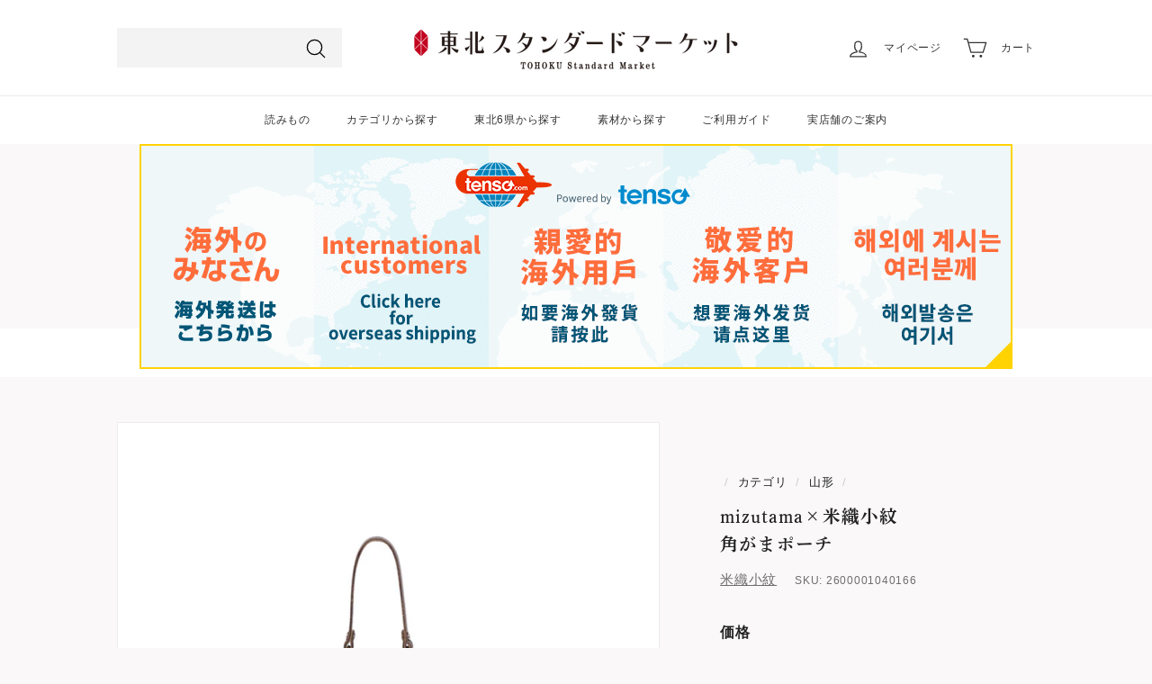

--- FILE ---
content_type: text/html; charset=utf-8
request_url: https://tohokuru.jp/collections/yamagata/products/5-ya25-18
body_size: 41038
content:
<!doctype html>
<html class="no-js" lang="ja" dir="ltr">
<head>
  <meta charset="utf-8">
  <meta http-equiv="X-UA-Compatible" content="IE=edge,chrome=1">
  <meta name="viewport" content="width=device-width,initial-scale=1">
  <meta name="theme-color" content="#ba4444">
  <link rel="canonical" href="https://tohokuru.jp/products/5-ya25-18">
  <link rel="preload" as="style" href="//tohokuru.jp/cdn/shop/t/88/assets/theme.css?v=26489240293679181841759332835">
  <link rel="preload" as="script" href="//tohokuru.jp/cdn/shop/t/88/assets/theme.js?v=55210316253976876971681187839">
  <link rel="preconnect" href="https://cdn.shopify.com">
  <link rel="preconnect" href="https://fonts.shopifycdn.com">
  <link rel="dns-prefetch" href="https://productreviews.shopifycdn.com">
  <link rel="dns-prefetch" href="https://ajax.googleapis.com">
  <link rel="dns-prefetch" href="https://maps.googleapis.com">
  <link rel="dns-prefetch" href="https://maps.gstatic.com">


  
     <!--   iwai google font     -->   

  <!-- Google Tag Manager -->
<script>(function(w,d,s,l,i){w[l]=w[l]||[];w[l].push({'gtm.start':
new Date().getTime(),event:'gtm.js'});var f=d.getElementsByTagName(s)[0],
j=d.createElement(s),dl=l!='dataLayer'?'&l='+l:'';j.async=true;j.src=
'https://www.googletagmanager.com/gtm.js?id='+i+dl;f.parentNode.insertBefore(j,f);
})(window,document,'script','dataLayer','GTM-TK5CPND');</script>
<!-- End Google Tag Manager -->
  
    
<script>
  (function(d) {
    var config = {
      kitId: 'zpw5iro',
      scriptTimeout: 3000,
      async: true
    },
    h=d.documentElement,t=setTimeout(function(){h.className=h.className.replace(/\bwf-loading\b/g,"")+" wf-inactive";},config.scriptTimeout),tk=d.createElement("script"),f=false,s=d.getElementsByTagName("script")[0],a;h.className+=" wf-loading";tk.src='https://use.typekit.net/'+config.kitId+'.js';tk.async=true;tk.onload=tk.onreadystatechange=function(){a=this.readyState;if(f||a&&a!="complete"&&a!="loaded")return;f=true;clearTimeout(t);try{Typekit.load(config)}catch(e){}};s.parentNode.insertBefore(tk,s)
  })(document);
</script>
    
     <!--   iwai google font     --><link rel="shortcut icon" href="//tohokuru.jp/cdn/shop/files/TSM_EC_favicon_21e37aff-a289-4c31-94f6-461facd7a8bf_32x32.png?v=1669973521" type="image/png" /><title>mizutama×米織小紋_角がまポーチ
&ndash; 東北スタンダードマーケット
</title>
<meta name="description" content="ｓ【転売禁止】こちらはmizutama×米織小紋コラボ商品です。お一人様につき、各種各色1個までの販売となります。制限以上の個数でのお買い上げはキャンセルとなりますのであらかじめご了承ください。海外発送は行っておりませんので、海外からのご注文も不可となります。   mizutama×米織小紋コラボの交通系ICカードが入るサイズの小さめのがま口ポーチです。 ちょっとそこまでのお出かけの際、リップや油取り紙、口紅などの最小限のコスメを入れて。また、ポイントカードや診察券、定期などをまとめて入れて、サブのお財布としてもとっても便利ですそして常備薬や絆創膏など、いつも携帯しているといざという時に役立つ救急セットとしても。 革ヒモは取り外せる"><meta property="og:site_name" content="東北スタンダードマーケット">
  <meta property="og:url" content="https://tohokuru.jp/products/5-ya25-18">
  <meta property="og:title" content="mizutama×米織小紋_角がまポーチ">
  <meta property="og:type" content="product">
  <meta property="og:description" content="ｓ【転売禁止】こちらはmizutama×米織小紋コラボ商品です。お一人様につき、各種各色1個までの販売となります。制限以上の個数でのお買い上げはキャンセルとなりますのであらかじめご了承ください。海外発送は行っておりませんので、海外からのご注文も不可となります。   mizutama×米織小紋コラボの交通系ICカードが入るサイズの小さめのがま口ポーチです。 ちょっとそこまでのお出かけの際、リップや油取り紙、口紅などの最小限のコスメを入れて。また、ポイントカードや診察券、定期などをまとめて入れて、サブのお財布としてもとっても便利ですそして常備薬や絆創膏など、いつも携帯しているといざという時に役立つ救急セットとしても。 革ヒモは取り外せる"><meta property="og:image" content="http://tohokuru.jp/cdn/shop/products/kgmp3785img.jpg?v=1677564589">
    <meta property="og:image:secure_url" content="https://tohokuru.jp/cdn/shop/products/kgmp3785img.jpg?v=1677564589">
    <meta property="og:image:width" content="900">
    <meta property="og:image:height" content="900"><meta name="twitter:site" content="@tohokuru_tohoku">
  <meta name="twitter:card" content="summary_large_image">
  <meta name="twitter:title" content="mizutama×米織小紋_角がまポーチ">
  <meta name="twitter:description" content="ｓ【転売禁止】こちらはmizutama×米織小紋コラボ商品です。お一人様につき、各種各色1個までの販売となります。制限以上の個数でのお買い上げはキャンセルとなりますのであらかじめご了承ください。海外発送は行っておりませんので、海外からのご注文も不可となります。   mizutama×米織小紋コラボの交通系ICカードが入るサイズの小さめのがま口ポーチです。 ちょっとそこまでのお出かけの際、リップや油取り紙、口紅などの最小限のコスメを入れて。また、ポイントカードや診察券、定期などをまとめて入れて、サブのお財布としてもとっても便利ですそして常備薬や絆創膏など、いつも携帯しているといざという時に役立つ救急セットとしても。 革ヒモは取り外せる">
<style data-shopify>
  

  
  
  
</style><link href="//tohokuru.jp/cdn/shop/t/88/assets/theme.css?v=26489240293679181841759332835" rel="stylesheet" type="text/css" media="all" />
<style data-shopify>:root {
    --typeHeaderPrimary: "New York";
    --typeHeaderFallback: Iowan Old Style, Apple Garamond, Baskerville, Times New Roman, Droid Serif, Times, Source Serif Pro, serif, Apple Color Emoji, Segoe UI Emoji, Segoe UI Symbol;
    --typeHeaderSize: 26px;
    --typeHeaderWeight: 400;
    --typeHeaderLineHeight: 1.6;
    --typeHeaderSpacing: 0.05em;

    --typeBasePrimary:"system_ui";
    --typeBaseFallback:-apple-system, 'Segoe UI', Roboto, 'Helvetica Neue', 'Noto Sans', 'Liberation Sans', Arial, sans-serif, 'Apple Color Emoji', 'Segoe UI Emoji', 'Segoe UI Symbol', 'Noto Color Emoji';
    --typeBaseSize: 15px;
    --typeBaseWeight: 400;
    --typeBaseSpacing: 0.05em;
    --typeBaseLineHeight: 1.9;

    --colorSmallImageBg: #ffffff;
    --colorSmallImageBgDark: #f7f7f7;
    --colorLargeImageBg: #a50123;
    --colorLargeImageBgLight: #e70131;

    --iconWeight: 3px;
    --iconLinecaps: round;

    
      --buttonRadius: 50px;
      --btnPadding: 11px 25px;
    

    
      --roundness: 0px;
    

    
      --gridThickness: 1px;
    

    --productTileMargin: 10%;
    --collectionTileMargin: 12%;

    --swatchSize: 40px;
  }

  @media screen and (max-width: 768px) {
    :root {
      --typeBaseSize: 13px;

      
        --roundness: 0px;
        --btnPadding: 9px 17px;
      
    }
  }</style><script>
    document.documentElement.className = document.documentElement.className.replace('no-js', 'js');

    window.theme = window.theme || {};
    theme.routes = {
      home: "/",
      collections: "/collections",
      cart: "/cart.js",
      cartPage: "/cart",
      cartAdd: "/cart/add.js",
      cartChange: "/cart/change.js",
      search: "/search"
    };
    theme.strings = {
      soldOut: "品切れ",
      unavailable: "お取り扱いできません",
      inStockLabel: "在庫あり",
      stockLabel: "残り[count]点",
      willNotShipUntil: "[date]以降の発送",
      willBeInStockAfter: "入荷予定[date]",
      waitingForStock: "　",
      savePrice: "",
      cartEmpty: "カート内に商品がありません。",
      cartTermsConfirmation: "チェックアウトするには、利用規約に同意する必要があります",
      searchCollections: "カテゴリ",
      searchPages: "ページ数：",
      searchArticles: "記事数："
    };
    theme.settings = {
      dynamicVariantsEnable: true,
      cartType: "page",
      isCustomerTemplate: false,
      moneyFormat: "{{amount_no_decimals}}円",
      saveType: "dollar",
      productImageSize: "landscape",
      productImageCover: true,
      predictiveSearch: true,
      predictiveSearchType: "product",
      superScriptSetting: true,
      superScriptPrice: false,
      quickView: false,
      quickAdd: true,
      themeName: 'Expanse',
      themeVersion: "2.4.0"
    };
  </script>


  <script>window.performance && window.performance.mark && window.performance.mark('shopify.content_for_header.start');</script><meta name="google-site-verification" content="C7wI5hoWkPGlSbtPjCrA_ZQXHIBMHaNnBg_2NFivWlY">
<meta id="shopify-digital-wallet" name="shopify-digital-wallet" content="/43718443167/digital_wallets/dialog">
<meta name="shopify-checkout-api-token" content="095eaf73f3d4b6f022966b615f4f8a0c">
<meta id="in-context-paypal-metadata" data-shop-id="43718443167" data-venmo-supported="false" data-environment="production" data-locale="ja_JP" data-paypal-v4="true" data-currency="JPY">
<link rel="alternate" type="application/json+oembed" href="https://tohokuru.jp/products/5-ya25-18.oembed">
<script async="async" src="/checkouts/internal/preloads.js?locale=ja-JP"></script>
<script id="shopify-features" type="application/json">{"accessToken":"095eaf73f3d4b6f022966b615f4f8a0c","betas":["rich-media-storefront-analytics"],"domain":"tohokuru.jp","predictiveSearch":false,"shopId":43718443167,"locale":"ja"}</script>
<script>var Shopify = Shopify || {};
Shopify.shop = "tohokuru.myshopify.com";
Shopify.locale = "ja";
Shopify.currency = {"active":"JPY","rate":"1.0"};
Shopify.country = "JP";
Shopify.theme = {"name":"0112_TSM","id":136326611201,"schema_name":"Expanse","schema_version":"2.4.0","theme_store_id":902,"role":"main"};
Shopify.theme.handle = "null";
Shopify.theme.style = {"id":null,"handle":null};
Shopify.cdnHost = "tohokuru.jp/cdn";
Shopify.routes = Shopify.routes || {};
Shopify.routes.root = "/";</script>
<script type="module">!function(o){(o.Shopify=o.Shopify||{}).modules=!0}(window);</script>
<script>!function(o){function n(){var o=[];function n(){o.push(Array.prototype.slice.apply(arguments))}return n.q=o,n}var t=o.Shopify=o.Shopify||{};t.loadFeatures=n(),t.autoloadFeatures=n()}(window);</script>
<script id="shop-js-analytics" type="application/json">{"pageType":"product"}</script>
<script defer="defer" async type="module" src="//tohokuru.jp/cdn/shopifycloud/shop-js/modules/v2/client.init-shop-cart-sync_CZKilf07.ja.esm.js"></script>
<script defer="defer" async type="module" src="//tohokuru.jp/cdn/shopifycloud/shop-js/modules/v2/chunk.common_rlhnONO2.esm.js"></script>
<script type="module">
  await import("//tohokuru.jp/cdn/shopifycloud/shop-js/modules/v2/client.init-shop-cart-sync_CZKilf07.ja.esm.js");
await import("//tohokuru.jp/cdn/shopifycloud/shop-js/modules/v2/chunk.common_rlhnONO2.esm.js");

  window.Shopify.SignInWithShop?.initShopCartSync?.({"fedCMEnabled":true,"windoidEnabled":true});

</script>
<script>(function() {
  var isLoaded = false;
  function asyncLoad() {
    if (isLoaded) return;
    isLoaded = true;
    var urls = ["https:\/\/cdn.shopify.com\/s\/files\/1\/0184\/4255\/1360\/files\/quicklink.v3.min.js?v=1666076380\u0026shop=tohokuru.myshopify.com","\/\/backinstock.useamp.com\/widget\/55236_1767158188.js?category=bis\u0026v=6\u0026shop=tohokuru.myshopify.com"];
    for (var i = 0; i < urls.length; i++) {
      var s = document.createElement('script');
      s.type = 'text/javascript';
      s.async = true;
      s.src = urls[i];
      var x = document.getElementsByTagName('script')[0];
      x.parentNode.insertBefore(s, x);
    }
  };
  if(window.attachEvent) {
    window.attachEvent('onload', asyncLoad);
  } else {
    window.addEventListener('load', asyncLoad, false);
  }
})();</script>
<script id="__st">var __st={"a":43718443167,"offset":32400,"reqid":"0c5e621a-12d5-4d92-9255-7bf256f5baf6-1768966995","pageurl":"tohokuru.jp\/collections\/yamagata\/products\/5-ya25-18","u":"6b5ba5b68def","p":"product","rtyp":"product","rid":7977834381569};</script>
<script>window.ShopifyPaypalV4VisibilityTracking = true;</script>
<script id="captcha-bootstrap">!function(){'use strict';const t='contact',e='account',n='new_comment',o=[[t,t],['blogs',n],['comments',n],[t,'customer']],c=[[e,'customer_login'],[e,'guest_login'],[e,'recover_customer_password'],[e,'create_customer']],r=t=>t.map((([t,e])=>`form[action*='/${t}']:not([data-nocaptcha='true']) input[name='form_type'][value='${e}']`)).join(','),a=t=>()=>t?[...document.querySelectorAll(t)].map((t=>t.form)):[];function s(){const t=[...o],e=r(t);return a(e)}const i='password',u='form_key',d=['recaptcha-v3-token','g-recaptcha-response','h-captcha-response',i],f=()=>{try{return window.sessionStorage}catch{return}},m='__shopify_v',_=t=>t.elements[u];function p(t,e,n=!1){try{const o=window.sessionStorage,c=JSON.parse(o.getItem(e)),{data:r}=function(t){const{data:e,action:n}=t;return t[m]||n?{data:e,action:n}:{data:t,action:n}}(c);for(const[e,n]of Object.entries(r))t.elements[e]&&(t.elements[e].value=n);n&&o.removeItem(e)}catch(o){console.error('form repopulation failed',{error:o})}}const l='form_type',E='cptcha';function T(t){t.dataset[E]=!0}const w=window,h=w.document,L='Shopify',v='ce_forms',y='captcha';let A=!1;((t,e)=>{const n=(g='f06e6c50-85a8-45c8-87d0-21a2b65856fe',I='https://cdn.shopify.com/shopifycloud/storefront-forms-hcaptcha/ce_storefront_forms_captcha_hcaptcha.v1.5.2.iife.js',D={infoText:'hCaptchaによる保護',privacyText:'プライバシー',termsText:'利用規約'},(t,e,n)=>{const o=w[L][v],c=o.bindForm;if(c)return c(t,g,e,D).then(n);var r;o.q.push([[t,g,e,D],n]),r=I,A||(h.body.append(Object.assign(h.createElement('script'),{id:'captcha-provider',async:!0,src:r})),A=!0)});var g,I,D;w[L]=w[L]||{},w[L][v]=w[L][v]||{},w[L][v].q=[],w[L][y]=w[L][y]||{},w[L][y].protect=function(t,e){n(t,void 0,e),T(t)},Object.freeze(w[L][y]),function(t,e,n,w,h,L){const[v,y,A,g]=function(t,e,n){const i=e?o:[],u=t?c:[],d=[...i,...u],f=r(d),m=r(i),_=r(d.filter((([t,e])=>n.includes(e))));return[a(f),a(m),a(_),s()]}(w,h,L),I=t=>{const e=t.target;return e instanceof HTMLFormElement?e:e&&e.form},D=t=>v().includes(t);t.addEventListener('submit',(t=>{const e=I(t);if(!e)return;const n=D(e)&&!e.dataset.hcaptchaBound&&!e.dataset.recaptchaBound,o=_(e),c=g().includes(e)&&(!o||!o.value);(n||c)&&t.preventDefault(),c&&!n&&(function(t){try{if(!f())return;!function(t){const e=f();if(!e)return;const n=_(t);if(!n)return;const o=n.value;o&&e.removeItem(o)}(t);const e=Array.from(Array(32),(()=>Math.random().toString(36)[2])).join('');!function(t,e){_(t)||t.append(Object.assign(document.createElement('input'),{type:'hidden',name:u})),t.elements[u].value=e}(t,e),function(t,e){const n=f();if(!n)return;const o=[...t.querySelectorAll(`input[type='${i}']`)].map((({name:t})=>t)),c=[...d,...o],r={};for(const[a,s]of new FormData(t).entries())c.includes(a)||(r[a]=s);n.setItem(e,JSON.stringify({[m]:1,action:t.action,data:r}))}(t,e)}catch(e){console.error('failed to persist form',e)}}(e),e.submit())}));const S=(t,e)=>{t&&!t.dataset[E]&&(n(t,e.some((e=>e===t))),T(t))};for(const o of['focusin','change'])t.addEventListener(o,(t=>{const e=I(t);D(e)&&S(e,y())}));const B=e.get('form_key'),M=e.get(l),P=B&&M;t.addEventListener('DOMContentLoaded',(()=>{const t=y();if(P)for(const e of t)e.elements[l].value===M&&p(e,B);[...new Set([...A(),...v().filter((t=>'true'===t.dataset.shopifyCaptcha))])].forEach((e=>S(e,t)))}))}(h,new URLSearchParams(w.location.search),n,t,e,['guest_login'])})(!1,!0)}();</script>
<script integrity="sha256-4kQ18oKyAcykRKYeNunJcIwy7WH5gtpwJnB7kiuLZ1E=" data-source-attribution="shopify.loadfeatures" defer="defer" src="//tohokuru.jp/cdn/shopifycloud/storefront/assets/storefront/load_feature-a0a9edcb.js" crossorigin="anonymous"></script>
<script data-source-attribution="shopify.dynamic_checkout.dynamic.init">var Shopify=Shopify||{};Shopify.PaymentButton=Shopify.PaymentButton||{isStorefrontPortableWallets:!0,init:function(){window.Shopify.PaymentButton.init=function(){};var t=document.createElement("script");t.src="https://tohokuru.jp/cdn/shopifycloud/portable-wallets/latest/portable-wallets.ja.js",t.type="module",document.head.appendChild(t)}};
</script>
<script data-source-attribution="shopify.dynamic_checkout.buyer_consent">
  function portableWalletsHideBuyerConsent(e){var t=document.getElementById("shopify-buyer-consent"),n=document.getElementById("shopify-subscription-policy-button");t&&n&&(t.classList.add("hidden"),t.setAttribute("aria-hidden","true"),n.removeEventListener("click",e))}function portableWalletsShowBuyerConsent(e){var t=document.getElementById("shopify-buyer-consent"),n=document.getElementById("shopify-subscription-policy-button");t&&n&&(t.classList.remove("hidden"),t.removeAttribute("aria-hidden"),n.addEventListener("click",e))}window.Shopify?.PaymentButton&&(window.Shopify.PaymentButton.hideBuyerConsent=portableWalletsHideBuyerConsent,window.Shopify.PaymentButton.showBuyerConsent=portableWalletsShowBuyerConsent);
</script>
<script>
  function portableWalletsCleanup(e){e&&e.src&&console.error("Failed to load portable wallets script "+e.src);var t=document.querySelectorAll("shopify-accelerated-checkout .shopify-payment-button__skeleton, shopify-accelerated-checkout-cart .wallet-cart-button__skeleton"),e=document.getElementById("shopify-buyer-consent");for(let e=0;e<t.length;e++)t[e].remove();e&&e.remove()}function portableWalletsNotLoadedAsModule(e){e instanceof ErrorEvent&&"string"==typeof e.message&&e.message.includes("import.meta")&&"string"==typeof e.filename&&e.filename.includes("portable-wallets")&&(window.removeEventListener("error",portableWalletsNotLoadedAsModule),window.Shopify.PaymentButton.failedToLoad=e,"loading"===document.readyState?document.addEventListener("DOMContentLoaded",window.Shopify.PaymentButton.init):window.Shopify.PaymentButton.init())}window.addEventListener("error",portableWalletsNotLoadedAsModule);
</script>

<script type="module" src="https://tohokuru.jp/cdn/shopifycloud/portable-wallets/latest/portable-wallets.ja.js" onError="portableWalletsCleanup(this)" crossorigin="anonymous"></script>
<script nomodule>
  document.addEventListener("DOMContentLoaded", portableWalletsCleanup);
</script>

<script id='scb4127' type='text/javascript' async='' src='https://tohokuru.jp/cdn/shopifycloud/privacy-banner/storefront-banner.js'></script><link id="shopify-accelerated-checkout-styles" rel="stylesheet" media="screen" href="https://tohokuru.jp/cdn/shopifycloud/portable-wallets/latest/accelerated-checkout-backwards-compat.css" crossorigin="anonymous">
<style id="shopify-accelerated-checkout-cart">
        #shopify-buyer-consent {
  margin-top: 1em;
  display: inline-block;
  width: 100%;
}

#shopify-buyer-consent.hidden {
  display: none;
}

#shopify-subscription-policy-button {
  background: none;
  border: none;
  padding: 0;
  text-decoration: underline;
  font-size: inherit;
  cursor: pointer;
}

#shopify-subscription-policy-button::before {
  box-shadow: none;
}

      </style>

<script>window.performance && window.performance.mark && window.performance.mark('shopify.content_for_header.end');</script>
        
 
  <script src="//tohokuru.jp/cdn/shop/t/88/assets/vendor-scripts-v2.js" defer="defer"></script>
  <script src="//tohokuru.jp/cdn/shop/t/88/assets/theme.js?v=55210316253976876971681187839" defer="defer"></script><link href="https://monorail-edge.shopifysvc.com" rel="dns-prefetch">
<script>(function(){if ("sendBeacon" in navigator && "performance" in window) {try {var session_token_from_headers = performance.getEntriesByType('navigation')[0].serverTiming.find(x => x.name == '_s').description;} catch {var session_token_from_headers = undefined;}var session_cookie_matches = document.cookie.match(/_shopify_s=([^;]*)/);var session_token_from_cookie = session_cookie_matches && session_cookie_matches.length === 2 ? session_cookie_matches[1] : "";var session_token = session_token_from_headers || session_token_from_cookie || "";function handle_abandonment_event(e) {var entries = performance.getEntries().filter(function(entry) {return /monorail-edge.shopifysvc.com/.test(entry.name);});if (!window.abandonment_tracked && entries.length === 0) {window.abandonment_tracked = true;var currentMs = Date.now();var navigation_start = performance.timing.navigationStart;var payload = {shop_id: 43718443167,url: window.location.href,navigation_start,duration: currentMs - navigation_start,session_token,page_type: "product"};window.navigator.sendBeacon("https://monorail-edge.shopifysvc.com/v1/produce", JSON.stringify({schema_id: "online_store_buyer_site_abandonment/1.1",payload: payload,metadata: {event_created_at_ms: currentMs,event_sent_at_ms: currentMs}}));}}window.addEventListener('pagehide', handle_abandonment_event);}}());</script>
<script id="web-pixels-manager-setup">(function e(e,d,r,n,o){if(void 0===o&&(o={}),!Boolean(null===(a=null===(i=window.Shopify)||void 0===i?void 0:i.analytics)||void 0===a?void 0:a.replayQueue)){var i,a;window.Shopify=window.Shopify||{};var t=window.Shopify;t.analytics=t.analytics||{};var s=t.analytics;s.replayQueue=[],s.publish=function(e,d,r){return s.replayQueue.push([e,d,r]),!0};try{self.performance.mark("wpm:start")}catch(e){}var l=function(){var e={modern:/Edge?\/(1{2}[4-9]|1[2-9]\d|[2-9]\d{2}|\d{4,})\.\d+(\.\d+|)|Firefox\/(1{2}[4-9]|1[2-9]\d|[2-9]\d{2}|\d{4,})\.\d+(\.\d+|)|Chrom(ium|e)\/(9{2}|\d{3,})\.\d+(\.\d+|)|(Maci|X1{2}).+ Version\/(15\.\d+|(1[6-9]|[2-9]\d|\d{3,})\.\d+)([,.]\d+|)( \(\w+\)|)( Mobile\/\w+|) Safari\/|Chrome.+OPR\/(9{2}|\d{3,})\.\d+\.\d+|(CPU[ +]OS|iPhone[ +]OS|CPU[ +]iPhone|CPU IPhone OS|CPU iPad OS)[ +]+(15[._]\d+|(1[6-9]|[2-9]\d|\d{3,})[._]\d+)([._]\d+|)|Android:?[ /-](13[3-9]|1[4-9]\d|[2-9]\d{2}|\d{4,})(\.\d+|)(\.\d+|)|Android.+Firefox\/(13[5-9]|1[4-9]\d|[2-9]\d{2}|\d{4,})\.\d+(\.\d+|)|Android.+Chrom(ium|e)\/(13[3-9]|1[4-9]\d|[2-9]\d{2}|\d{4,})\.\d+(\.\d+|)|SamsungBrowser\/([2-9]\d|\d{3,})\.\d+/,legacy:/Edge?\/(1[6-9]|[2-9]\d|\d{3,})\.\d+(\.\d+|)|Firefox\/(5[4-9]|[6-9]\d|\d{3,})\.\d+(\.\d+|)|Chrom(ium|e)\/(5[1-9]|[6-9]\d|\d{3,})\.\d+(\.\d+|)([\d.]+$|.*Safari\/(?![\d.]+ Edge\/[\d.]+$))|(Maci|X1{2}).+ Version\/(10\.\d+|(1[1-9]|[2-9]\d|\d{3,})\.\d+)([,.]\d+|)( \(\w+\)|)( Mobile\/\w+|) Safari\/|Chrome.+OPR\/(3[89]|[4-9]\d|\d{3,})\.\d+\.\d+|(CPU[ +]OS|iPhone[ +]OS|CPU[ +]iPhone|CPU IPhone OS|CPU iPad OS)[ +]+(10[._]\d+|(1[1-9]|[2-9]\d|\d{3,})[._]\d+)([._]\d+|)|Android:?[ /-](13[3-9]|1[4-9]\d|[2-9]\d{2}|\d{4,})(\.\d+|)(\.\d+|)|Mobile Safari.+OPR\/([89]\d|\d{3,})\.\d+\.\d+|Android.+Firefox\/(13[5-9]|1[4-9]\d|[2-9]\d{2}|\d{4,})\.\d+(\.\d+|)|Android.+Chrom(ium|e)\/(13[3-9]|1[4-9]\d|[2-9]\d{2}|\d{4,})\.\d+(\.\d+|)|Android.+(UC? ?Browser|UCWEB|U3)[ /]?(15\.([5-9]|\d{2,})|(1[6-9]|[2-9]\d|\d{3,})\.\d+)\.\d+|SamsungBrowser\/(5\.\d+|([6-9]|\d{2,})\.\d+)|Android.+MQ{2}Browser\/(14(\.(9|\d{2,})|)|(1[5-9]|[2-9]\d|\d{3,})(\.\d+|))(\.\d+|)|K[Aa][Ii]OS\/(3\.\d+|([4-9]|\d{2,})\.\d+)(\.\d+|)/},d=e.modern,r=e.legacy,n=navigator.userAgent;return n.match(d)?"modern":n.match(r)?"legacy":"unknown"}(),u="modern"===l?"modern":"legacy",c=(null!=n?n:{modern:"",legacy:""})[u],f=function(e){return[e.baseUrl,"/wpm","/b",e.hashVersion,"modern"===e.buildTarget?"m":"l",".js"].join("")}({baseUrl:d,hashVersion:r,buildTarget:u}),m=function(e){var d=e.version,r=e.bundleTarget,n=e.surface,o=e.pageUrl,i=e.monorailEndpoint;return{emit:function(e){var a=e.status,t=e.errorMsg,s=(new Date).getTime(),l=JSON.stringify({metadata:{event_sent_at_ms:s},events:[{schema_id:"web_pixels_manager_load/3.1",payload:{version:d,bundle_target:r,page_url:o,status:a,surface:n,error_msg:t},metadata:{event_created_at_ms:s}}]});if(!i)return console&&console.warn&&console.warn("[Web Pixels Manager] No Monorail endpoint provided, skipping logging."),!1;try{return self.navigator.sendBeacon.bind(self.navigator)(i,l)}catch(e){}var u=new XMLHttpRequest;try{return u.open("POST",i,!0),u.setRequestHeader("Content-Type","text/plain"),u.send(l),!0}catch(e){return console&&console.warn&&console.warn("[Web Pixels Manager] Got an unhandled error while logging to Monorail."),!1}}}}({version:r,bundleTarget:l,surface:e.surface,pageUrl:self.location.href,monorailEndpoint:e.monorailEndpoint});try{o.browserTarget=l,function(e){var d=e.src,r=e.async,n=void 0===r||r,o=e.onload,i=e.onerror,a=e.sri,t=e.scriptDataAttributes,s=void 0===t?{}:t,l=document.createElement("script"),u=document.querySelector("head"),c=document.querySelector("body");if(l.async=n,l.src=d,a&&(l.integrity=a,l.crossOrigin="anonymous"),s)for(var f in s)if(Object.prototype.hasOwnProperty.call(s,f))try{l.dataset[f]=s[f]}catch(e){}if(o&&l.addEventListener("load",o),i&&l.addEventListener("error",i),u)u.appendChild(l);else{if(!c)throw new Error("Did not find a head or body element to append the script");c.appendChild(l)}}({src:f,async:!0,onload:function(){if(!function(){var e,d;return Boolean(null===(d=null===(e=window.Shopify)||void 0===e?void 0:e.analytics)||void 0===d?void 0:d.initialized)}()){var d=window.webPixelsManager.init(e)||void 0;if(d){var r=window.Shopify.analytics;r.replayQueue.forEach((function(e){var r=e[0],n=e[1],o=e[2];d.publishCustomEvent(r,n,o)})),r.replayQueue=[],r.publish=d.publishCustomEvent,r.visitor=d.visitor,r.initialized=!0}}},onerror:function(){return m.emit({status:"failed",errorMsg:"".concat(f," has failed to load")})},sri:function(e){var d=/^sha384-[A-Za-z0-9+/=]+$/;return"string"==typeof e&&d.test(e)}(c)?c:"",scriptDataAttributes:o}),m.emit({status:"loading"})}catch(e){m.emit({status:"failed",errorMsg:(null==e?void 0:e.message)||"Unknown error"})}}})({shopId: 43718443167,storefrontBaseUrl: "https://tohokuru.jp",extensionsBaseUrl: "https://extensions.shopifycdn.com/cdn/shopifycloud/web-pixels-manager",monorailEndpoint: "https://monorail-edge.shopifysvc.com/unstable/produce_batch",surface: "storefront-renderer",enabledBetaFlags: ["2dca8a86"],webPixelsConfigList: [{"id":"452657409","configuration":"{\"config\":\"{\\\"pixel_id\\\":\\\"G-FTEWK82VNG\\\",\\\"target_country\\\":\\\"JP\\\",\\\"gtag_events\\\":[{\\\"type\\\":\\\"search\\\",\\\"action_label\\\":[\\\"G-FTEWK82VNG\\\",\\\"AW-393255474\\\/K6fNCL_PutoCELK0wrsB\\\"]},{\\\"type\\\":\\\"begin_checkout\\\",\\\"action_label\\\":[\\\"G-FTEWK82VNG\\\",\\\"AW-393255474\\\/g8HBCLzPutoCELK0wrsB\\\"]},{\\\"type\\\":\\\"view_item\\\",\\\"action_label\\\":[\\\"G-FTEWK82VNG\\\",\\\"AW-393255474\\\/ObyTCLbPutoCELK0wrsB\\\",\\\"MC-4BEGDY6PHZ\\\"]},{\\\"type\\\":\\\"purchase\\\",\\\"action_label\\\":[\\\"G-FTEWK82VNG\\\",\\\"AW-393255474\\\/waTOCLPPutoCELK0wrsB\\\",\\\"MC-4BEGDY6PHZ\\\"]},{\\\"type\\\":\\\"page_view\\\",\\\"action_label\\\":[\\\"G-FTEWK82VNG\\\",\\\"AW-393255474\\\/gsQ5CLDPutoCELK0wrsB\\\",\\\"MC-4BEGDY6PHZ\\\"]},{\\\"type\\\":\\\"add_payment_info\\\",\\\"action_label\\\":[\\\"G-FTEWK82VNG\\\",\\\"AW-393255474\\\/LC5QCLrQutoCELK0wrsB\\\"]},{\\\"type\\\":\\\"add_to_cart\\\",\\\"action_label\\\":[\\\"G-FTEWK82VNG\\\",\\\"AW-393255474\\\/kUjLCLnPutoCELK0wrsB\\\"]}],\\\"enable_monitoring_mode\\\":false}\"}","eventPayloadVersion":"v1","runtimeContext":"OPEN","scriptVersion":"b2a88bafab3e21179ed38636efcd8a93","type":"APP","apiClientId":1780363,"privacyPurposes":[],"dataSharingAdjustments":{"protectedCustomerApprovalScopes":["read_customer_address","read_customer_email","read_customer_name","read_customer_personal_data","read_customer_phone"]}},{"id":"153321729","configuration":"{\"pixel_id\":\"1786608998181145\",\"pixel_type\":\"facebook_pixel\",\"metaapp_system_user_token\":\"-\"}","eventPayloadVersion":"v1","runtimeContext":"OPEN","scriptVersion":"ca16bc87fe92b6042fbaa3acc2fbdaa6","type":"APP","apiClientId":2329312,"privacyPurposes":["ANALYTICS","MARKETING","SALE_OF_DATA"],"dataSharingAdjustments":{"protectedCustomerApprovalScopes":["read_customer_address","read_customer_email","read_customer_name","read_customer_personal_data","read_customer_phone"]}},{"id":"shopify-app-pixel","configuration":"{}","eventPayloadVersion":"v1","runtimeContext":"STRICT","scriptVersion":"0450","apiClientId":"shopify-pixel","type":"APP","privacyPurposes":["ANALYTICS","MARKETING"]},{"id":"shopify-custom-pixel","eventPayloadVersion":"v1","runtimeContext":"LAX","scriptVersion":"0450","apiClientId":"shopify-pixel","type":"CUSTOM","privacyPurposes":["ANALYTICS","MARKETING"]}],isMerchantRequest: false,initData: {"shop":{"name":"東北スタンダードマーケット","paymentSettings":{"currencyCode":"JPY"},"myshopifyDomain":"tohokuru.myshopify.com","countryCode":"JP","storefrontUrl":"https:\/\/tohokuru.jp"},"customer":null,"cart":null,"checkout":null,"productVariants":[{"price":{"amount":2970.0,"currencyCode":"JPY"},"product":{"title":"mizutama×米織小紋_角がまポーチ","vendor":"米織小紋","id":"7977834381569","untranslatedTitle":"mizutama×米織小紋_角がまポーチ","url":"\/products\/5-ya25-18","type":""},"id":"43784161722625","image":{"src":"\/\/tohokuru.jp\/cdn\/shop\/products\/kgpc-cafe01.png?v=1679539190"},"sku":"2600001040166","title":"cafe\/カフェオレ","untranslatedTitle":"cafe\/カフェオレ"},{"price":{"amount":2970.0,"currencyCode":"JPY"},"product":{"title":"mizutama×米織小紋_角がまポーチ","vendor":"米織小紋","id":"7977834381569","untranslatedTitle":"mizutama×米織小紋_角がまポーチ","url":"\/products\/5-ya25-18","type":""},"id":"43784161755393","image":{"src":"\/\/tohokuru.jp\/cdn\/shop\/products\/kgpc-cafe02.png?v=1679539190"},"sku":"2600001040173","title":"cafe\/チョコミント","untranslatedTitle":"cafe\/チョコミント"},{"price":{"amount":2970.0,"currencyCode":"JPY"},"product":{"title":"mizutama×米織小紋_角がまポーチ","vendor":"米織小紋","id":"7977834381569","untranslatedTitle":"mizutama×米織小紋_角がまポーチ","url":"\/products\/5-ya25-18","type":""},"id":"43784161788161","image":{"src":"\/\/tohokuru.jp\/cdn\/shop\/products\/kgpc-cafe03.png?v=1679539190"},"sku":"2600001040180","title":"cafe\/ピーチ","untranslatedTitle":"cafe\/ピーチ"},{"price":{"amount":2970.0,"currencyCode":"JPY"},"product":{"title":"mizutama×米織小紋_角がまポーチ","vendor":"米織小紋","id":"7977834381569","untranslatedTitle":"mizutama×米織小紋_角がまポーチ","url":"\/products\/5-ya25-18","type":""},"id":"43784161820929","image":{"src":"\/\/tohokuru.jp\/cdn\/shop\/products\/kgpc-hana04.png?v=1679539190"},"sku":"2600001040258","title":"hana\/ブラック","untranslatedTitle":"hana\/ブラック"},{"price":{"amount":2970.0,"currencyCode":"JPY"},"product":{"title":"mizutama×米織小紋_角がまポーチ","vendor":"米織小紋","id":"7977834381569","untranslatedTitle":"mizutama×米織小紋_角がまポーチ","url":"\/products\/5-ya25-18","type":""},"id":"43784161853697","image":{"src":"\/\/tohokuru.jp\/cdn\/shop\/products\/kgpc-hana05.png?v=1679539190"},"sku":"2600001040227","title":"hana\/グレー","untranslatedTitle":"hana\/グレー"},{"price":{"amount":2970.0,"currencyCode":"JPY"},"product":{"title":"mizutama×米織小紋_角がまポーチ","vendor":"米織小紋","id":"7977834381569","untranslatedTitle":"mizutama×米織小紋_角がまポーチ","url":"\/products\/5-ya25-18","type":""},"id":"43784161886465","image":{"src":"\/\/tohokuru.jp\/cdn\/shop\/products\/kgpc-hana06.png?v=1679539190"},"sku":"2600001040197","title":"hana\/アイスブルー","untranslatedTitle":"hana\/アイスブルー"},{"price":{"amount":2970.0,"currencyCode":"JPY"},"product":{"title":"mizutama×米織小紋_角がまポーチ","vendor":"米織小紋","id":"7977834381569","untranslatedTitle":"mizutama×米織小紋_角がまポーチ","url":"\/products\/5-ya25-18","type":""},"id":"43814047711489","image":{"src":"\/\/tohokuru.jp\/cdn\/shop\/products\/kgpc-hana07.png?v=1679539190"},"sku":"2600001040241","title":"hana\/テラコッタ","untranslatedTitle":"hana\/テラコッタ"},{"price":{"amount":2970.0,"currencyCode":"JPY"},"product":{"title":"mizutama×米織小紋_角がまポーチ","vendor":"米織小紋","id":"7977834381569","untranslatedTitle":"mizutama×米織小紋_角がまポーチ","url":"\/products\/5-ya25-18","type":""},"id":"43946165600513","image":{"src":"\/\/tohokuru.jp\/cdn\/shop\/files\/0741a6e71bf56f4964fc4bea9edcbbc8.png?v=1688104111"},"sku":"2600001040234","title":"hana\/スカイブルー","untranslatedTitle":"hana\/スカイブルー"},{"price":{"amount":2970.0,"currencyCode":"JPY"},"product":{"title":"mizutama×米織小紋_角がまポーチ","vendor":"米織小紋","id":"7977834381569","untranslatedTitle":"mizutama×米織小紋_角がまポーチ","url":"\/products\/5-ya25-18","type":""},"id":"44028949692673","image":{"src":"\/\/tohokuru.jp\/cdn\/shop\/files\/kgp-col-hana-otm.jpg?v=1694580977"},"sku":"2600001040203","title":"hana\/キンモクセイ","untranslatedTitle":"hana\/キンモクセイ"},{"price":{"amount":2970.0,"currencyCode":"JPY"},"product":{"title":"mizutama×米織小紋_角がまポーチ","vendor":"米織小紋","id":"7977834381569","untranslatedTitle":"mizutama×米織小紋_角がまポーチ","url":"\/products\/5-ya25-18","type":""},"id":"44187657175297","image":{"src":"\/\/tohokuru.jp\/cdn\/shop\/files\/96f37a312e4b80d7c314f6c6028b79b1.png?v=1699930730"},"sku":"2600001040210","title":"【新発売】hana\/クリスマスレッド","untranslatedTitle":"【新発売】hana\/クリスマスレッド"}],"purchasingCompany":null},},"https://tohokuru.jp/cdn","fcfee988w5aeb613cpc8e4bc33m6693e112",{"modern":"","legacy":""},{"shopId":"43718443167","storefrontBaseUrl":"https:\/\/tohokuru.jp","extensionBaseUrl":"https:\/\/extensions.shopifycdn.com\/cdn\/shopifycloud\/web-pixels-manager","surface":"storefront-renderer","enabledBetaFlags":"[\"2dca8a86\"]","isMerchantRequest":"false","hashVersion":"fcfee988w5aeb613cpc8e4bc33m6693e112","publish":"custom","events":"[[\"page_viewed\",{}],[\"product_viewed\",{\"productVariant\":{\"price\":{\"amount\":2970.0,\"currencyCode\":\"JPY\"},\"product\":{\"title\":\"mizutama×米織小紋_角がまポーチ\",\"vendor\":\"米織小紋\",\"id\":\"7977834381569\",\"untranslatedTitle\":\"mizutama×米織小紋_角がまポーチ\",\"url\":\"\/products\/5-ya25-18\",\"type\":\"\"},\"id\":\"43784161722625\",\"image\":{\"src\":\"\/\/tohokuru.jp\/cdn\/shop\/products\/kgpc-cafe01.png?v=1679539190\"},\"sku\":\"2600001040166\",\"title\":\"cafe\/カフェオレ\",\"untranslatedTitle\":\"cafe\/カフェオレ\"}}]]"});</script><script>
  window.ShopifyAnalytics = window.ShopifyAnalytics || {};
  window.ShopifyAnalytics.meta = window.ShopifyAnalytics.meta || {};
  window.ShopifyAnalytics.meta.currency = 'JPY';
  var meta = {"product":{"id":7977834381569,"gid":"gid:\/\/shopify\/Product\/7977834381569","vendor":"米織小紋","type":"","handle":"5-ya25-18","variants":[{"id":43784161722625,"price":297000,"name":"mizutama×米織小紋_角がまポーチ - cafe\/カフェオレ","public_title":"cafe\/カフェオレ","sku":"2600001040166"},{"id":43784161755393,"price":297000,"name":"mizutama×米織小紋_角がまポーチ - cafe\/チョコミント","public_title":"cafe\/チョコミント","sku":"2600001040173"},{"id":43784161788161,"price":297000,"name":"mizutama×米織小紋_角がまポーチ - cafe\/ピーチ","public_title":"cafe\/ピーチ","sku":"2600001040180"},{"id":43784161820929,"price":297000,"name":"mizutama×米織小紋_角がまポーチ - hana\/ブラック","public_title":"hana\/ブラック","sku":"2600001040258"},{"id":43784161853697,"price":297000,"name":"mizutama×米織小紋_角がまポーチ - hana\/グレー","public_title":"hana\/グレー","sku":"2600001040227"},{"id":43784161886465,"price":297000,"name":"mizutama×米織小紋_角がまポーチ - hana\/アイスブルー","public_title":"hana\/アイスブルー","sku":"2600001040197"},{"id":43814047711489,"price":297000,"name":"mizutama×米織小紋_角がまポーチ - hana\/テラコッタ","public_title":"hana\/テラコッタ","sku":"2600001040241"},{"id":43946165600513,"price":297000,"name":"mizutama×米織小紋_角がまポーチ - hana\/スカイブルー","public_title":"hana\/スカイブルー","sku":"2600001040234"},{"id":44028949692673,"price":297000,"name":"mizutama×米織小紋_角がまポーチ - hana\/キンモクセイ","public_title":"hana\/キンモクセイ","sku":"2600001040203"},{"id":44187657175297,"price":297000,"name":"mizutama×米織小紋_角がまポーチ - 【新発売】hana\/クリスマスレッド","public_title":"【新発売】hana\/クリスマスレッド","sku":"2600001040210"}],"remote":false},"page":{"pageType":"product","resourceType":"product","resourceId":7977834381569,"requestId":"0c5e621a-12d5-4d92-9255-7bf256f5baf6-1768966995"}};
  for (var attr in meta) {
    window.ShopifyAnalytics.meta[attr] = meta[attr];
  }
</script>
<script class="analytics">
  (function () {
    var customDocumentWrite = function(content) {
      var jquery = null;

      if (window.jQuery) {
        jquery = window.jQuery;
      } else if (window.Checkout && window.Checkout.$) {
        jquery = window.Checkout.$;
      }

      if (jquery) {
        jquery('body').append(content);
      }
    };

    var hasLoggedConversion = function(token) {
      if (token) {
        return document.cookie.indexOf('loggedConversion=' + token) !== -1;
      }
      return false;
    }

    var setCookieIfConversion = function(token) {
      if (token) {
        var twoMonthsFromNow = new Date(Date.now());
        twoMonthsFromNow.setMonth(twoMonthsFromNow.getMonth() + 2);

        document.cookie = 'loggedConversion=' + token + '; expires=' + twoMonthsFromNow;
      }
    }

    var trekkie = window.ShopifyAnalytics.lib = window.trekkie = window.trekkie || [];
    if (trekkie.integrations) {
      return;
    }
    trekkie.methods = [
      'identify',
      'page',
      'ready',
      'track',
      'trackForm',
      'trackLink'
    ];
    trekkie.factory = function(method) {
      return function() {
        var args = Array.prototype.slice.call(arguments);
        args.unshift(method);
        trekkie.push(args);
        return trekkie;
      };
    };
    for (var i = 0; i < trekkie.methods.length; i++) {
      var key = trekkie.methods[i];
      trekkie[key] = trekkie.factory(key);
    }
    trekkie.load = function(config) {
      trekkie.config = config || {};
      trekkie.config.initialDocumentCookie = document.cookie;
      var first = document.getElementsByTagName('script')[0];
      var script = document.createElement('script');
      script.type = 'text/javascript';
      script.onerror = function(e) {
        var scriptFallback = document.createElement('script');
        scriptFallback.type = 'text/javascript';
        scriptFallback.onerror = function(error) {
                var Monorail = {
      produce: function produce(monorailDomain, schemaId, payload) {
        var currentMs = new Date().getTime();
        var event = {
          schema_id: schemaId,
          payload: payload,
          metadata: {
            event_created_at_ms: currentMs,
            event_sent_at_ms: currentMs
          }
        };
        return Monorail.sendRequest("https://" + monorailDomain + "/v1/produce", JSON.stringify(event));
      },
      sendRequest: function sendRequest(endpointUrl, payload) {
        // Try the sendBeacon API
        if (window && window.navigator && typeof window.navigator.sendBeacon === 'function' && typeof window.Blob === 'function' && !Monorail.isIos12()) {
          var blobData = new window.Blob([payload], {
            type: 'text/plain'
          });

          if (window.navigator.sendBeacon(endpointUrl, blobData)) {
            return true;
          } // sendBeacon was not successful

        } // XHR beacon

        var xhr = new XMLHttpRequest();

        try {
          xhr.open('POST', endpointUrl);
          xhr.setRequestHeader('Content-Type', 'text/plain');
          xhr.send(payload);
        } catch (e) {
          console.log(e);
        }

        return false;
      },
      isIos12: function isIos12() {
        return window.navigator.userAgent.lastIndexOf('iPhone; CPU iPhone OS 12_') !== -1 || window.navigator.userAgent.lastIndexOf('iPad; CPU OS 12_') !== -1;
      }
    };
    Monorail.produce('monorail-edge.shopifysvc.com',
      'trekkie_storefront_load_errors/1.1',
      {shop_id: 43718443167,
      theme_id: 136326611201,
      app_name: "storefront",
      context_url: window.location.href,
      source_url: "//tohokuru.jp/cdn/s/trekkie.storefront.cd680fe47e6c39ca5d5df5f0a32d569bc48c0f27.min.js"});

        };
        scriptFallback.async = true;
        scriptFallback.src = '//tohokuru.jp/cdn/s/trekkie.storefront.cd680fe47e6c39ca5d5df5f0a32d569bc48c0f27.min.js';
        first.parentNode.insertBefore(scriptFallback, first);
      };
      script.async = true;
      script.src = '//tohokuru.jp/cdn/s/trekkie.storefront.cd680fe47e6c39ca5d5df5f0a32d569bc48c0f27.min.js';
      first.parentNode.insertBefore(script, first);
    };
    trekkie.load(
      {"Trekkie":{"appName":"storefront","development":false,"defaultAttributes":{"shopId":43718443167,"isMerchantRequest":null,"themeId":136326611201,"themeCityHash":"8029808075825516126","contentLanguage":"ja","currency":"JPY","eventMetadataId":"5ff48384-7411-4ea3-a4c5-3d95a469e767"},"isServerSideCookieWritingEnabled":true,"monorailRegion":"shop_domain","enabledBetaFlags":["65f19447"]},"Session Attribution":{},"S2S":{"facebookCapiEnabled":true,"source":"trekkie-storefront-renderer","apiClientId":580111}}
    );

    var loaded = false;
    trekkie.ready(function() {
      if (loaded) return;
      loaded = true;

      window.ShopifyAnalytics.lib = window.trekkie;

      var originalDocumentWrite = document.write;
      document.write = customDocumentWrite;
      try { window.ShopifyAnalytics.merchantGoogleAnalytics.call(this); } catch(error) {};
      document.write = originalDocumentWrite;

      window.ShopifyAnalytics.lib.page(null,{"pageType":"product","resourceType":"product","resourceId":7977834381569,"requestId":"0c5e621a-12d5-4d92-9255-7bf256f5baf6-1768966995","shopifyEmitted":true});

      var match = window.location.pathname.match(/checkouts\/(.+)\/(thank_you|post_purchase)/)
      var token = match? match[1]: undefined;
      if (!hasLoggedConversion(token)) {
        setCookieIfConversion(token);
        window.ShopifyAnalytics.lib.track("Viewed Product",{"currency":"JPY","variantId":43784161722625,"productId":7977834381569,"productGid":"gid:\/\/shopify\/Product\/7977834381569","name":"mizutama×米織小紋_角がまポーチ - cafe\/カフェオレ","price":"2970","sku":"2600001040166","brand":"米織小紋","variant":"cafe\/カフェオレ","category":"","nonInteraction":true,"remote":false},undefined,undefined,{"shopifyEmitted":true});
      window.ShopifyAnalytics.lib.track("monorail:\/\/trekkie_storefront_viewed_product\/1.1",{"currency":"JPY","variantId":43784161722625,"productId":7977834381569,"productGid":"gid:\/\/shopify\/Product\/7977834381569","name":"mizutama×米織小紋_角がまポーチ - cafe\/カフェオレ","price":"2970","sku":"2600001040166","brand":"米織小紋","variant":"cafe\/カフェオレ","category":"","nonInteraction":true,"remote":false,"referer":"https:\/\/tohokuru.jp\/collections\/yamagata\/products\/5-ya25-18"});
      }
    });


        var eventsListenerScript = document.createElement('script');
        eventsListenerScript.async = true;
        eventsListenerScript.src = "//tohokuru.jp/cdn/shopifycloud/storefront/assets/shop_events_listener-3da45d37.js";
        document.getElementsByTagName('head')[0].appendChild(eventsListenerScript);

})();</script>
  <script>
  if (!window.ga || (window.ga && typeof window.ga !== 'function')) {
    window.ga = function ga() {
      (window.ga.q = window.ga.q || []).push(arguments);
      if (window.Shopify && window.Shopify.analytics && typeof window.Shopify.analytics.publish === 'function') {
        window.Shopify.analytics.publish("ga_stub_called", {}, {sendTo: "google_osp_migration"});
      }
      console.error("Shopify's Google Analytics stub called with:", Array.from(arguments), "\nSee https://help.shopify.com/manual/promoting-marketing/pixels/pixel-migration#google for more information.");
    };
    if (window.Shopify && window.Shopify.analytics && typeof window.Shopify.analytics.publish === 'function') {
      window.Shopify.analytics.publish("ga_stub_initialized", {}, {sendTo: "google_osp_migration"});
    }
  }
</script>
<script
  defer
  src="https://tohokuru.jp/cdn/shopifycloud/perf-kit/shopify-perf-kit-3.0.4.min.js"
  data-application="storefront-renderer"
  data-shop-id="43718443167"
  data-render-region="gcp-us-central1"
  data-page-type="product"
  data-theme-instance-id="136326611201"
  data-theme-name="Expanse"
  data-theme-version="2.4.0"
  data-monorail-region="shop_domain"
  data-resource-timing-sampling-rate="10"
  data-shs="true"
  data-shs-beacon="true"
  data-shs-export-with-fetch="true"
  data-shs-logs-sample-rate="1"
  data-shs-beacon-endpoint="https://tohokuru.jp/api/collect"
></script>
</head>
  

<body class="template-product" data-transitions="true" data-button_style="round" data-edges="" data-type_header_capitalize="false" data-swatch_style="round" data-grid-style="gridlines-thin">




       <!--   iwai custom     -->   

<!-- Google Tag Manager (noscript) -->
<noscript><iframe src="https://www.googletagmanager.com/ns.html?id=GTM-TK5CPND"
height="0" width="0" style="display:none;visibility:hidden"></iframe></noscript>
<!-- End Google Tag Manager (noscript) -->

       <!--   iwai custom     -->   

  
  
    <script type="text/javascript">window.setTimeout(function() { document.body.className += " loaded"; }, 25);</script>
  

  <a class="in-page-link visually-hidden skip-link" href="#MainContent">スクロール</a>

  <div id="PageContainer" class="page-container">
    <div class="transition-body"><div id="shopify-section-toolbar" class="shopify-section toolbar-section"><div data-section-id="toolbar" data-section-type="toolbar">
  <div class="toolbar">
    <div class="page-width">
      <div class="toolbar__content">
</div>

    </div>
  </div>
</div>


</div><div id="shopify-section-header" class="shopify-section header-section"><style>
  .site-nav__link {
    font-size: 12px;
  }
  

  
</style>

<div data-section-id="header" data-section-type="header">
  <div id="HeaderWrapper" class="header-wrapper">
    <header
      id="SiteHeader"
      class="site-header"
      data-sticky="false"
      data-overlay="false">

      <div class="site-header__element site-header__element--top">
        <div class="page-width">
          <div class="header-layout" data-layout="center" data-nav="below" data-logo-align="center"><div class="header-item header-item--search small--hide"><button type="button" class="site-nav__link site-nav__link--icon site-nav__compress-menu">
                    <svg aria-hidden="true" focusable="false" role="presentation" class="icon icon-hamburger" viewBox="0 0 64 64"><path class="cls-1" d="M7 15h51">.</path><path class="cls-1" d="M7 32h43">.</path><path class="cls-1" d="M7 49h51">.</path></svg>
                    <span class="icon__fallback-text">サイトメニュー</span>
                  </button><form action="/search" method="get" role="search"
  class="site-header__search-form" data-dark="false">
  <input type="hidden" name="type" value="product">
  <input type="hidden" name="options[prefix]" value="last">
  <input type="search" name="q" value="" placeholder="　" class="site-header__search-input" aria-label="　">
  <button type="submit" class="text-link site-header__search-btn site-header__search-btn--submit">
    <svg aria-hidden="true" focusable="false" role="presentation" class="icon icon-search" viewBox="0 0 64 64"><defs><style>.cls-1{fill:none;stroke:#000;stroke-miterlimit:10;stroke-width:2px}</style></defs><path class="cls-1" d="M47.16 28.58A18.58 18.58 0 1 1 28.58 10a18.58 18.58 0 0 1 18.58 18.58zM54 54L41.94 42"/></svg>
    <span class="icon__fallback-text">検索</span>
  </button>

  <button type="button" class="text-link site-header__search-btn site-header__search-btn--cancel">
    <svg aria-hidden="true" focusable="false" role="presentation" class="icon icon-close" viewBox="0 0 64 64"><defs><style>.cls-1{fill:none;stroke:#000;stroke-miterlimit:10;stroke-width:2px}</style></defs><path class="cls-1" d="M19 17.61l27.12 27.13m0-27.13L19 44.74"/></svg>
    <span class="icon__fallback-text">閉じる</span>
  </button>
</form>
</div><div class="header-item header-item--logo"><style data-shopify>.header-item--logo,
    [data-layout="left-center"] .header-item--logo,
    [data-layout="left-center"] .header-item--icons {
      flex: 0 1 200px;
    }

    @media only screen and (min-width: 769px) {
      .header-item--logo,
      [data-layout="left-center"] .header-item--logo,
      [data-layout="left-center"] .header-item--icons {
        flex: 0 0 360px;
      }
    }

    .site-header__logo a {
      width: 200px;
    }
    .is-light .site-header__logo .logo--inverted {
      width: 200px;
    }
    @media only screen and (min-width: 769px) {
      .site-header__logo a {
        width: 360px;
      }

      .is-light .site-header__logo .logo--inverted {
        width: 360px;
      }
    }</style><div class="h1 site-header__logo"><span class="visually-hidden">東北スタンダードマーケット</span>
      
      <a
        href="/"
        class="site-header__logo-link">
        <img
          class="small--hide"
          src="//tohokuru.jp/cdn/shop/files/TSM_logo_web_360x.png?v=1669971443"
          srcset="//tohokuru.jp/cdn/shop/files/TSM_logo_web_360x.png?v=1669971443 1x, //tohokuru.jp/cdn/shop/files/TSM_logo_web_360x@2x.png?v=1669971443 2x"
          alt="東北スタンダードマーケット">
        <img
          class="medium-up--hide"
          src="//tohokuru.jp/cdn/shop/files/TSM_logo_web_200x.png?v=1669971443"
          srcset="//tohokuru.jp/cdn/shop/files/TSM_logo_web_200x.png?v=1669971443 1x, //tohokuru.jp/cdn/shop/files/TSM_logo_web_200x@2x.png?v=1669971443 2x"
          alt="東北スタンダードマーケット">
      </a></div></div><div class="header-item header-item--icons"><div class="site-nav">
  <div class="site-nav__icons">
    <a href="/search" class="site-nav__link site-nav__link--icon js-search-header medium-up--hide js-no-transition">
      <svg aria-hidden="true" focusable="false" role="presentation" class="icon icon-search" viewBox="0 0 64 64"><defs><style>.cls-1{fill:none;stroke:#000;stroke-miterlimit:10;stroke-width:2px}</style></defs><path class="cls-1" d="M47.16 28.58A18.58 18.58 0 1 1 28.58 10a18.58 18.58 0 0 1 18.58 18.58zM54 54L41.94 42"/></svg>
      <span class="icon__fallback-text">検索する</span>
    </a><a class="site-nav__link site-nav__link--icon small--hide" href="/account">
        <svg aria-hidden="true" focusable="false" role="presentation" class="icon icon-user" viewBox="0 0 64 64"><defs><style>.cls-1{fill:none;stroke:#000;stroke-miterlimit:10;stroke-width:2px}</style></defs><path class="cls-1" d="M35 39.84v-2.53c3.3-1.91 6-6.66 6-11.42 0-7.63 0-13.82-9-13.82s-9 6.19-9 13.82c0 4.76 2.7 9.51 6 11.42v2.53c-10.18.85-18 6-18 12.16h42c0-6.19-7.82-11.31-18-12.16z"/></svg>
        <span class="site-nav__icon-label small--hide">
          マイページ
        </span>
      </a><a href="/cart"
      id="HeaderCartTrigger"
      aria-controls="HeaderCart"
      class="site-nav__link site-nav__link--icon js-no-transition"
      data-icon="cart">
      <span class="cart-link"><svg aria-hidden="true" focusable="false" role="presentation" class="icon icon-cart" viewBox="0 0 64 64"><defs><style>.cls-1{fill:none;stroke:#000;stroke-miterlimit:10;stroke-width:2px}</style></defs><path class="cls-1" d="M14 17.44h46.79l-7.94 25.61H20.96l-9.65-35.1H3"/><circle cx="27" cy="53" r="2"/><circle cx="47" cy="53" r="2"/></svg><span class="cart-link__bubble">
          <span class="cart-link__bubble-num">0</span>
        </span>
      </span>
      <span class="site-nav__icon-label small--hide">
        カート
      </span>
    </a>

    <button type="button"
      aria-controls="MobileNav"
      class="site-nav__link site-nav__link--icon medium-up--hide mobile-nav-trigger">
      <svg aria-hidden="true" focusable="false" role="presentation" class="icon icon-hamburger" viewBox="0 0 64 64"><path class="cls-1" d="M7 15h51">.</path><path class="cls-1" d="M7 32h43">.</path><path class="cls-1" d="M7 49h51">.</path></svg>
      <span class="icon__fallback-text">サイトメニュー</span>
    </button>
  </div>

  <div class="site-nav__close-cart">
    <button type="button" class="site-nav__link site-nav__link--icon js-close-header-cart">
      <span>閉じる</span>
      <svg aria-hidden="true" focusable="false" role="presentation" class="icon icon-close" viewBox="0 0 64 64"><defs><style>.cls-1{fill:none;stroke:#000;stroke-miterlimit:10;stroke-width:2px}</style></defs><path class="cls-1" d="M19 17.61l27.12 27.13m0-27.13L19 44.74"/></svg>
    </button>
  </div>
</div>
</div>
          </div>
        </div>

        <div class="site-header__search-container">
          <div class="page-width">
            <div class="site-header__search"><form action="/search" method="get" role="search"
  class="site-header__search-form" data-dark="false">
  <input type="hidden" name="type" value="product">
  <input type="hidden" name="options[prefix]" value="last">
  <input type="search" name="q" value="" placeholder="　" class="site-header__search-input" aria-label="　">
  <button type="submit" class="text-link site-header__search-btn site-header__search-btn--submit">
    <svg aria-hidden="true" focusable="false" role="presentation" class="icon icon-search" viewBox="0 0 64 64"><defs><style>.cls-1{fill:none;stroke:#000;stroke-miterlimit:10;stroke-width:2px}</style></defs><path class="cls-1" d="M47.16 28.58A18.58 18.58 0 1 1 28.58 10a18.58 18.58 0 0 1 18.58 18.58zM54 54L41.94 42"/></svg>
    <span class="icon__fallback-text">検索</span>
  </button>

  <button type="button" class="text-link site-header__search-btn site-header__search-btn--cancel">
    <svg aria-hidden="true" focusable="false" role="presentation" class="icon icon-close" viewBox="0 0 64 64"><defs><style>.cls-1{fill:none;stroke:#000;stroke-miterlimit:10;stroke-width:2px}</style></defs><path class="cls-1" d="M19 17.61l27.12 27.13m0-27.13L19 44.74"/></svg>
    <span class="icon__fallback-text">閉じる</span>
  </button>
</form>
<button type="button" class="text-link site-header__search-btn site-header__search-btn--cancel">
                <span class="medium-up--hide"><svg aria-hidden="true" focusable="false" role="presentation" class="icon icon-close" viewBox="0 0 64 64"><defs><style>.cls-1{fill:none;stroke:#000;stroke-miterlimit:10;stroke-width:2px}</style></defs><path class="cls-1" d="M19 17.61l27.12 27.13m0-27.13L19 44.74"/></svg></span>
                <span class="small--hide">閉じる</span>
              </button>
            </div>
          </div>
        </div>
      </div><div class="site-header__element site-header__element--sub" data-type="nav">
          <div class="page-width text-center"><ul class="site-nav site-navigation site-navigation--below small--hide" role="navigation"><li
      class="site-nav__item site-nav__expanded-item site-nav--has-dropdown"
      aria-haspopup="true">

      <a href="/blogs/tohoku_column" class="site-nav__link site-nav__link--underline site-nav__link--has-dropdown">
        読みもの
      </a><div class="site-nav__dropdown">
          <ul class="site-nav__dropdown-animate site-nav__dropdown-list text-left"><li class="">
                <a href="/blogs/tohoku_maker" class="site-nav__dropdown-link site-nav__dropdown-link--second-level">
                  工房ストーリー
</a></li><li class="">
                <a href="/blogs/tohoku_column" class="site-nav__dropdown-link site-nav__dropdown-link--second-level">
                  特集・入荷情報
</a></li></ul>
        </div></li><li
      class="site-nav__item site-nav__expanded-item site-nav--has-dropdown"
      aria-haspopup="true">

      <a href="/collections/item-ranking" class="site-nav__link site-nav__link--underline site-nav__link--has-dropdown">
        カテゴリから探す
      </a><div class="site-nav__dropdown">
          <ul class="site-nav__dropdown-animate site-nav__dropdown-list text-left"><li class="">
                <a href="https://tohokuru.jp/collections/original-items" class="site-nav__dropdown-link site-nav__dropdown-link--second-level">
                  オリジナル
</a></li><li class="">
                <a href="/collections/utsuwa" class="site-nav__dropdown-link site-nav__dropdown-link--second-level">
                  うつわ
</a></li><li class="">
                <a href="/collections/kitchen" class="site-nav__dropdown-link site-nav__dropdown-link--second-level">
                  台所用品
</a></li><li class="">
                <a href="/collections/fashion" class="site-nav__dropdown-link site-nav__dropdown-link--second-level">
                  布もの・アクセサリー
</a></li><li class="">
                <a href="/collections/folk-toys" class="site-nav__dropdown-link site-nav__dropdown-link--second-level">
                  郷土玩具・オブジェ
</a></li><li class="">
                <a href="/collections/kami-komono" class="site-nav__dropdown-link site-nav__dropdown-link--second-level">
                  日用品・紙もの
</a></li><li class="">
                <a href="/collections/tabemono" class="site-nav__dropdown-link site-nav__dropdown-link--second-level">
                  食べもの
</a></li></ul>
        </div></li><li
      class="site-nav__item site-nav__expanded-item site-nav--has-dropdown"
      aria-haspopup="true">

      <a href="/collections/6ken" class="site-nav__link site-nav__link--underline site-nav__link--has-dropdown">
        東北6県から探す
      </a><div class="site-nav__dropdown">
          <ul class="site-nav__dropdown-animate site-nav__dropdown-list text-left"><li class="">
                <a href="/collections/aomori" class="site-nav__dropdown-link site-nav__dropdown-link--second-level">
                  青森 -AOMORI-
</a></li><li class="">
                <a href="/collections/akita" class="site-nav__dropdown-link site-nav__dropdown-link--second-level">
                  秋田 -AKITA-
</a></li><li class="">
                <a href="/collections/iwate" class="site-nav__dropdown-link site-nav__dropdown-link--second-level">
                  岩手 -IWATE-
</a></li><li class="">
                <a href="/collections/miyagi" class="site-nav__dropdown-link site-nav__dropdown-link--second-level">
                  宮城 -MIYAGI-
</a></li><li class="">
                <a href="/collections/yamagata" class="site-nav__dropdown-link site-nav__dropdown-link--second-level">
                  山形 -YAMAGATA-
</a></li><li class="">
                <a href="/collections/fukushima" class="site-nav__dropdown-link site-nav__dropdown-link--second-level">
                  福島 -FUKUSHIMA-
</a></li></ul>
        </div></li><li
      class="site-nav__item site-nav__expanded-item site-nav--has-dropdown"
      aria-haspopup="true">

      <a href="/collections/material" class="site-nav__link site-nav__link--underline site-nav__link--has-dropdown">
        素材から探す
      </a><div class="site-nav__dropdown">
          <ul class="site-nav__dropdown-animate site-nav__dropdown-list text-left"><li class="">
                <a href="/collections/ceramic" class="site-nav__dropdown-link site-nav__dropdown-link--second-level">
                  陶磁器
</a></li><li class="">
                <a href="/collections/glass" class="site-nav__dropdown-link site-nav__dropdown-link--second-level">
                  ガラス
</a></li><li class="">
                <a href="/collections/wood-urushi" class="site-nav__dropdown-link site-nav__dropdown-link--second-level">
                  木・漆・竹
</a></li><li class="">
                <a href="/collections/tetsu-ishi" class="site-nav__dropdown-link site-nav__dropdown-link--second-level">
                  鉄・石
</a></li><li class="">
                <a href="/collections/sashiko-sakiori" class="site-nav__dropdown-link site-nav__dropdown-link--second-level">
                  刺し子・裂織
</a></li><li class="">
                <a href="/collections/washi" class="site-nav__dropdown-link site-nav__dropdown-link--second-level">
                  和紙
</a></li></ul>
        </div></li><li
      class="site-nav__item site-nav__expanded-item"
      >

      <a href="/pages/shopping-guide" class="site-nav__link site-nav__link--underline">
        ご利用ガイド
      </a></li><li
      class="site-nav__item site-nav__expanded-item"
      >

      <a href="/pages/about" class="site-nav__link site-nav__link--underline">
        実店舗のご案内
      </a></li></ul>
</div>
        </div>

        <div class="site-header__element site-header__element--sub" data-type="search">
          <div class="page-width medium-up--hide"><form action="/search" method="get" role="search"
  class="site-header__search-form" data-dark="false">
  <input type="hidden" name="type" value="product">
  <input type="hidden" name="options[prefix]" value="last">
  <input type="search" name="q" value="" placeholder="　" class="site-header__search-input" aria-label="　">
  <button type="submit" class="text-link site-header__search-btn site-header__search-btn--submit">
    <svg aria-hidden="true" focusable="false" role="presentation" class="icon icon-search" viewBox="0 0 64 64"><defs><style>.cls-1{fill:none;stroke:#000;stroke-miterlimit:10;stroke-width:2px}</style></defs><path class="cls-1" d="M47.16 28.58A18.58 18.58 0 1 1 28.58 10a18.58 18.58 0 0 1 18.58 18.58zM54 54L41.94 42"/></svg>
    <span class="icon__fallback-text">検索</span>
  </button>

  <button type="button" class="text-link site-header__search-btn site-header__search-btn--cancel">
    <svg aria-hidden="true" focusable="false" role="presentation" class="icon icon-close" viewBox="0 0 64 64"><defs><style>.cls-1{fill:none;stroke:#000;stroke-miterlimit:10;stroke-width:2px}</style></defs><path class="cls-1" d="M19 17.61l27.12 27.13m0-27.13L19 44.74"/></svg>
    <span class="icon__fallback-text">閉じる</span>
  </button>
</form>
</div>
        </div><div class="page-width site-header__drawers">
        <div class="site-header__drawers-container">
          <div class="site-header__drawer site-header__cart" id="HeaderCart">
            <div class="site-header__drawer-animate"><form action="/cart" method="post" novalidate data-location="header" class="cart__drawer-form">
  <div class="cart__scrollable">
    <div data-products></div>
      <div class="cart__item-row">
        <label for="CartHeaderNote" class="add-note">
          ギフトラッピングなどのご要望 ▶︎
          <span class="note-icon note-icon--open" aria-hidden="true">
            <svg aria-hidden="true" focusable="false" role="presentation" class="icon icon-pencil" viewBox="0 0 64 64"><defs><style>.cls-1,.cls-2{fill:none;stroke:#000;stroke-width:2px}.cls-1{stroke-miterlimit:10}</style></defs><path class="cls-1" d="M52 33.96V58H8V14h23.7"/><path class="cls-1" d="M18 47l13-5 24-24-8-8-24 24-5 13zM23 34l8 8"/><path id="svg_2" data-name="svg 2" class="cls-2" d="M47 10l1-1a5.44 5.44 0 0 1 7.82.18A5.52 5.52 0 0 1 56 17l-1 1"/></svg>
          </span>
          <span class="note-icon note-icon--close">
            <svg aria-hidden="true" focusable="false" role="presentation" class="icon icon-close" viewBox="0 0 64 64"><defs><style>.cls-1{fill:none;stroke:#000;stroke-miterlimit:10;stroke-width:2px}</style></defs><path class="cls-1" d="M19 17.61l27.12 27.13m0-27.13L19 44.74"/></svg>
            <span class="icon__fallback-text">閉じる</span>
          </span>
        </label>
        <textarea name="note" class="input-full cart__note hide" id="CartHeaderNote"></textarea>
      </div>
    
  </div>

  <div class="cart__footer">
    <div class="cart__item-sub cart__item-row cart__item--subtotal">
      <div>小計</div>
      <div data-subtotal>0円</div>
    </div>

    <div data-discounts></div>

    
      <div class="cart__item-row cart__terms">
        <input type="checkbox" id="CartTermsHeader" class="cart__terms-checkbox">
        <label for="CartTermsHeader" class="text-label">
          <small>
            
              <b>●15000円以上お買い上げで送料無料<br>●ご注文から5営業日以内に発送いたします<br>●コンビニ・ペイジー決済は支払確認後の発送<br>*<a href='/pages/shopping-guide' target='_blank'>ご利用ガイド</a></b>をご覧いただき、左側のチェックボックスをタップしてご注文へお進みください。
            
          </small>
        </label>
      </div>
    

    <div class="cart__item-row cart__checkout-wrapper payment-buttons">
      <button type="submit" name="checkout" data-terms-required="true" class="btn cart__checkout">
        ご購入手続きへ
      </button>

      
        <div class="additional-checkout-buttons"><div class="dynamic-checkout__content" id="dynamic-checkout-cart" data-shopify="dynamic-checkout-cart"> <shopify-accelerated-checkout-cart wallet-configs="[{&quot;supports_subs&quot;:false,&quot;supports_def_opts&quot;:false,&quot;name&quot;:&quot;paypal&quot;,&quot;wallet_params&quot;:{&quot;shopId&quot;:43718443167,&quot;countryCode&quot;:&quot;JP&quot;,&quot;merchantName&quot;:&quot;東北スタンダードマーケット&quot;,&quot;phoneRequired&quot;:true,&quot;companyRequired&quot;:false,&quot;shippingType&quot;:&quot;shipping&quot;,&quot;shopifyPaymentsEnabled&quot;:false,&quot;hasManagedSellingPlanState&quot;:null,&quot;requiresBillingAgreement&quot;:false,&quot;merchantId&quot;:&quot;9TNCST7B2BSF8&quot;,&quot;sdkUrl&quot;:&quot;https://www.paypal.com/sdk/js?components=buttons\u0026commit=false\u0026currency=JPY\u0026locale=ja_JP\u0026client-id=AfUEYT7nO4BwZQERn9Vym5TbHAG08ptiKa9gm8OARBYgoqiAJIjllRjeIMI4g294KAH1JdTnkzubt1fr\u0026merchant-id=9TNCST7B2BSF8\u0026intent=authorize&quot;}}]" access-token="095eaf73f3d4b6f022966b615f4f8a0c" buyer-country="JP" buyer-locale="ja" buyer-currency="JPY" shop-id="43718443167" cart-id="c0b3cee58705616e308cacb7884d80d6" enabled-flags="[&quot;ae0f5bf6&quot;]" > <div class="wallet-button-wrapper"> <ul class='wallet-cart-grid wallet-cart-grid--skeleton' role="list" data-shopify-buttoncontainer="true"> <li data-testid='grid-cell' class='wallet-cart-button-container'><div class='wallet-cart-button wallet-cart-button__skeleton' role='button' disabled aria-hidden='true'>&nbsp</div></li> </ul> </div> </shopify-accelerated-checkout-cart> <small id="shopify-buyer-consent" class="hidden" aria-hidden="true" data-consent-type="subscription"> カートの中の1つ以上のアイテムは、定期購入または後払い購入です。続行することにより、<span id="shopify-subscription-policy-button">キャンセルポリシー</span>に同意し、注文がフルフィルメントされるまで、もしくは許可される場合はキャンセルするまで、このページに記載されている価格、頻度、日付で選択した決済方法に請求することを承認するものとします。 </small> </div></div>
      
    </div>

    <div class="cart__item-row--footer text-center">
      <small></small>
    </div>
  </div>
</form>

<div class="site-header__cart-empty">カート内に商品がありません。</div>
</div>
          </div>

          <div class="site-header__drawer site-header__mobile-nav medium-up--hide" id="MobileNav">
            <div class="site-header__drawer-animate"><div class="slide-nav__wrapper" data-level="1">
  <ul class="slide-nav"><li class="slide-nav__item"><button type="button"
            class="slide-nav__button js-toggle-submenu"
            data-target="読みもの1"
            >
            <span class="slide-nav__link"><span>読みもの</span>
              <svg aria-hidden="true" focusable="false" role="presentation" class="icon icon-chevron-right" viewBox="0 0 284.49 498.98"><path d="M35 498.98a35 35 0 0 1-24.75-59.75l189.74-189.74L10.25 59.75a35.002 35.002 0 0 1 49.5-49.5l214.49 214.49a35 35 0 0 1 0 49.5L59.75 488.73A34.89 34.89 0 0 1 35 498.98z"/></svg>
              <span class="icon__fallback-text">サブメニューを開く</span>
            </span>
          </button>

          <ul
            class="slide-nav__dropdown"
            data-parent="読みもの1"
            data-level="2">
            <li class="slide-nav__item">
              <button type="button"
                class="slide-nav__button js-toggle-submenu">
                <span class="slide-nav__link slide-nav__link--back">
                  <svg aria-hidden="true" focusable="false" role="presentation" class="icon icon-chevron-left" viewBox="0 0 284.49 498.98"><path d="M249.49 0a35 35 0 0 1 24.75 59.75L84.49 249.49l189.75 189.74a35.002 35.002 0 1 1-49.5 49.5L10.25 274.24a35 35 0 0 1 0-49.5L224.74 10.25A34.89 34.89 0 0 1 249.49 0z"/></svg>
                  <span>読みもの</span>
                </span>
              </button>
            </li>

            
<li class="slide-nav__item"><a href="/blogs/tohoku_maker" class="slide-nav__link">
                    <span>工房ストーリー</span>
                    <svg aria-hidden="true" focusable="false" role="presentation" class="icon icon-chevron-right" viewBox="0 0 284.49 498.98"><path d="M35 498.98a35 35 0 0 1-24.75-59.75l189.74-189.74L10.25 59.75a35.002 35.002 0 0 1 49.5-49.5l214.49 214.49a35 35 0 0 1 0 49.5L59.75 488.73A34.89 34.89 0 0 1 35 498.98z"/></svg>
                  </a></li><li class="slide-nav__item"><a href="/blogs/tohoku_column" class="slide-nav__link">
                    <span>特集・入荷情報</span>
                    <svg aria-hidden="true" focusable="false" role="presentation" class="icon icon-chevron-right" viewBox="0 0 284.49 498.98"><path d="M35 498.98a35 35 0 0 1-24.75-59.75l189.74-189.74L10.25 59.75a35.002 35.002 0 0 1 49.5-49.5l214.49 214.49a35 35 0 0 1 0 49.5L59.75 488.73A34.89 34.89 0 0 1 35 498.98z"/></svg>
                  </a></li></ul></li><li class="slide-nav__item"><button type="button"
            class="slide-nav__button js-toggle-submenu"
            data-target="カテゴリから探す2"
            >
            <span class="slide-nav__link"><div class="slide-nav__image">
            <img src="//tohokuru.jp/cdn/shop/files/DSC05808_c44c8d36-be78-4ed3-8120-f4bbdea1ed9a_400x.jpg?v=1747973368" alt="すべての商品">
          </div>
<span>カテゴリから探す</span>
              <svg aria-hidden="true" focusable="false" role="presentation" class="icon icon-chevron-right" viewBox="0 0 284.49 498.98"><path d="M35 498.98a35 35 0 0 1-24.75-59.75l189.74-189.74L10.25 59.75a35.002 35.002 0 0 1 49.5-49.5l214.49 214.49a35 35 0 0 1 0 49.5L59.75 488.73A34.89 34.89 0 0 1 35 498.98z"/></svg>
              <span class="icon__fallback-text">サブメニューを開く</span>
            </span>
          </button>

          <ul
            class="slide-nav__dropdown"
            data-parent="カテゴリから探す2"
            data-level="2">
            <li class="slide-nav__item">
              <button type="button"
                class="slide-nav__button js-toggle-submenu">
                <span class="slide-nav__link slide-nav__link--back">
                  <svg aria-hidden="true" focusable="false" role="presentation" class="icon icon-chevron-left" viewBox="0 0 284.49 498.98"><path d="M249.49 0a35 35 0 0 1 24.75 59.75L84.49 249.49l189.75 189.74a35.002 35.002 0 1 1-49.5 49.5L10.25 274.24a35 35 0 0 1 0-49.5L224.74 10.25A34.89 34.89 0 0 1 249.49 0z"/></svg>
                  <span>カテゴリから探す</span>
                </span>
              </button>
            </li>

            
<li class="slide-nav__item">
                <a href="/collections/item-ranking" class="slide-nav__link">
                  <span>全て見る</span>
                  <svg aria-hidden="true" focusable="false" role="presentation" class="icon icon-chevron-right" viewBox="0 0 284.49 498.98"><path d="M35 498.98a35 35 0 0 1-24.75-59.75l189.74-189.74L10.25 59.75a35.002 35.002 0 0 1 49.5-49.5l214.49 214.49a35 35 0 0 1 0 49.5L59.75 488.73A34.89 34.89 0 0 1 35 498.98z"/></svg>
                </a>
              </li><li class="slide-nav__item"><a href="https://tohokuru.jp/collections/original-items" class="slide-nav__link">
                    <span>オリジナル</span>
                    <svg aria-hidden="true" focusable="false" role="presentation" class="icon icon-chevron-right" viewBox="0 0 284.49 498.98"><path d="M35 498.98a35 35 0 0 1-24.75-59.75l189.74-189.74L10.25 59.75a35.002 35.002 0 0 1 49.5-49.5l214.49 214.49a35 35 0 0 1 0 49.5L59.75 488.73A34.89 34.89 0 0 1 35 498.98z"/></svg>
                  </a></li><li class="slide-nav__item"><a href="/collections/utsuwa" class="slide-nav__link">
                    <span>うつわ</span>
                    <svg aria-hidden="true" focusable="false" role="presentation" class="icon icon-chevron-right" viewBox="0 0 284.49 498.98"><path d="M35 498.98a35 35 0 0 1-24.75-59.75l189.74-189.74L10.25 59.75a35.002 35.002 0 0 1 49.5-49.5l214.49 214.49a35 35 0 0 1 0 49.5L59.75 488.73A34.89 34.89 0 0 1 35 498.98z"/></svg>
                  </a></li><li class="slide-nav__item"><a href="/collections/kitchen" class="slide-nav__link">
                    <span>台所用品</span>
                    <svg aria-hidden="true" focusable="false" role="presentation" class="icon icon-chevron-right" viewBox="0 0 284.49 498.98"><path d="M35 498.98a35 35 0 0 1-24.75-59.75l189.74-189.74L10.25 59.75a35.002 35.002 0 0 1 49.5-49.5l214.49 214.49a35 35 0 0 1 0 49.5L59.75 488.73A34.89 34.89 0 0 1 35 498.98z"/></svg>
                  </a></li><li class="slide-nav__item"><a href="/collections/fashion" class="slide-nav__link">
                    <span>布もの・アクセサリー</span>
                    <svg aria-hidden="true" focusable="false" role="presentation" class="icon icon-chevron-right" viewBox="0 0 284.49 498.98"><path d="M35 498.98a35 35 0 0 1-24.75-59.75l189.74-189.74L10.25 59.75a35.002 35.002 0 0 1 49.5-49.5l214.49 214.49a35 35 0 0 1 0 49.5L59.75 488.73A34.89 34.89 0 0 1 35 498.98z"/></svg>
                  </a></li><li class="slide-nav__item"><a href="/collections/folk-toys" class="slide-nav__link">
                    <span>郷土玩具・オブジェ</span>
                    <svg aria-hidden="true" focusable="false" role="presentation" class="icon icon-chevron-right" viewBox="0 0 284.49 498.98"><path d="M35 498.98a35 35 0 0 1-24.75-59.75l189.74-189.74L10.25 59.75a35.002 35.002 0 0 1 49.5-49.5l214.49 214.49a35 35 0 0 1 0 49.5L59.75 488.73A34.89 34.89 0 0 1 35 498.98z"/></svg>
                  </a></li><li class="slide-nav__item"><a href="/collections/kami-komono" class="slide-nav__link">
                    <span>日用品・紙もの</span>
                    <svg aria-hidden="true" focusable="false" role="presentation" class="icon icon-chevron-right" viewBox="0 0 284.49 498.98"><path d="M35 498.98a35 35 0 0 1-24.75-59.75l189.74-189.74L10.25 59.75a35.002 35.002 0 0 1 49.5-49.5l214.49 214.49a35 35 0 0 1 0 49.5L59.75 488.73A34.89 34.89 0 0 1 35 498.98z"/></svg>
                  </a></li><li class="slide-nav__item"><a href="/collections/tabemono" class="slide-nav__link">
                    <span>食べもの</span>
                    <svg aria-hidden="true" focusable="false" role="presentation" class="icon icon-chevron-right" viewBox="0 0 284.49 498.98"><path d="M35 498.98a35 35 0 0 1-24.75-59.75l189.74-189.74L10.25 59.75a35.002 35.002 0 0 1 49.5-49.5l214.49 214.49a35 35 0 0 1 0 49.5L59.75 488.73A34.89 34.89 0 0 1 35 498.98z"/></svg>
                  </a></li></ul></li><li class="slide-nav__item"><button type="button"
            class="slide-nav__button js-toggle-submenu"
            data-target="東北6県から探す3"
            data-active="true">
            <span class="slide-nav__link"><div class="slide-nav__image">
            <img src="//tohokuru.jp/cdn/shop/files/DSC05808_c44c8d36-be78-4ed3-8120-f4bbdea1ed9a_400x.jpg?v=1747973368" alt="東北6県から探す">
          </div>
<span>東北6県から探す</span>
              <svg aria-hidden="true" focusable="false" role="presentation" class="icon icon-chevron-right" viewBox="0 0 284.49 498.98"><path d="M35 498.98a35 35 0 0 1-24.75-59.75l189.74-189.74L10.25 59.75a35.002 35.002 0 0 1 49.5-49.5l214.49 214.49a35 35 0 0 1 0 49.5L59.75 488.73A34.89 34.89 0 0 1 35 498.98z"/></svg>
              <span class="icon__fallback-text">サブメニューを開く</span>
            </span>
          </button>

          <ul
            class="slide-nav__dropdown"
            data-parent="東北6県から探す3"
            data-level="2">
            <li class="slide-nav__item">
              <button type="button"
                class="slide-nav__button js-toggle-submenu">
                <span class="slide-nav__link slide-nav__link--back">
                  <svg aria-hidden="true" focusable="false" role="presentation" class="icon icon-chevron-left" viewBox="0 0 284.49 498.98"><path d="M249.49 0a35 35 0 0 1 24.75 59.75L84.49 249.49l189.75 189.74a35.002 35.002 0 1 1-49.5 49.5L10.25 274.24a35 35 0 0 1 0-49.5L224.74 10.25A34.89 34.89 0 0 1 249.49 0z"/></svg>
                  <span>東北6県から探す</span>
                </span>
              </button>
            </li>

            
<li class="slide-nav__item">
                <a href="/collections/6ken" class="slide-nav__link">
                  <span>全て見る</span>
                  <svg aria-hidden="true" focusable="false" role="presentation" class="icon icon-chevron-right" viewBox="0 0 284.49 498.98"><path d="M35 498.98a35 35 0 0 1-24.75-59.75l189.74-189.74L10.25 59.75a35.002 35.002 0 0 1 49.5-49.5l214.49 214.49a35 35 0 0 1 0 49.5L59.75 488.73A34.89 34.89 0 0 1 35 498.98z"/></svg>
                </a>
              </li><li class="slide-nav__item"><a href="/collections/aomori" class="slide-nav__link">
                    <span>青森 -AOMORI-</span>
                    <svg aria-hidden="true" focusable="false" role="presentation" class="icon icon-chevron-right" viewBox="0 0 284.49 498.98"><path d="M35 498.98a35 35 0 0 1-24.75-59.75l189.74-189.74L10.25 59.75a35.002 35.002 0 0 1 49.5-49.5l214.49 214.49a35 35 0 0 1 0 49.5L59.75 488.73A34.89 34.89 0 0 1 35 498.98z"/></svg>
                  </a></li><li class="slide-nav__item"><a href="/collections/akita" class="slide-nav__link">
                    <span>秋田 -AKITA-</span>
                    <svg aria-hidden="true" focusable="false" role="presentation" class="icon icon-chevron-right" viewBox="0 0 284.49 498.98"><path d="M35 498.98a35 35 0 0 1-24.75-59.75l189.74-189.74L10.25 59.75a35.002 35.002 0 0 1 49.5-49.5l214.49 214.49a35 35 0 0 1 0 49.5L59.75 488.73A34.89 34.89 0 0 1 35 498.98z"/></svg>
                  </a></li><li class="slide-nav__item"><a href="/collections/iwate" class="slide-nav__link">
                    <span>岩手 -IWATE-</span>
                    <svg aria-hidden="true" focusable="false" role="presentation" class="icon icon-chevron-right" viewBox="0 0 284.49 498.98"><path d="M35 498.98a35 35 0 0 1-24.75-59.75l189.74-189.74L10.25 59.75a35.002 35.002 0 0 1 49.5-49.5l214.49 214.49a35 35 0 0 1 0 49.5L59.75 488.73A34.89 34.89 0 0 1 35 498.98z"/></svg>
                  </a></li><li class="slide-nav__item"><a href="/collections/miyagi" class="slide-nav__link">
                    <span>宮城 -MIYAGI-</span>
                    <svg aria-hidden="true" focusable="false" role="presentation" class="icon icon-chevron-right" viewBox="0 0 284.49 498.98"><path d="M35 498.98a35 35 0 0 1-24.75-59.75l189.74-189.74L10.25 59.75a35.002 35.002 0 0 1 49.5-49.5l214.49 214.49a35 35 0 0 1 0 49.5L59.75 488.73A34.89 34.89 0 0 1 35 498.98z"/></svg>
                  </a></li><li class="slide-nav__item"><a href="/collections/yamagata" class="slide-nav__link">
                    <span>山形 -YAMAGATA-</span>
                    <svg aria-hidden="true" focusable="false" role="presentation" class="icon icon-chevron-right" viewBox="0 0 284.49 498.98"><path d="M35 498.98a35 35 0 0 1-24.75-59.75l189.74-189.74L10.25 59.75a35.002 35.002 0 0 1 49.5-49.5l214.49 214.49a35 35 0 0 1 0 49.5L59.75 488.73A34.89 34.89 0 0 1 35 498.98z"/></svg>
                  </a></li><li class="slide-nav__item"><a href="/collections/fukushima" class="slide-nav__link">
                    <span>福島 -FUKUSHIMA-</span>
                    <svg aria-hidden="true" focusable="false" role="presentation" class="icon icon-chevron-right" viewBox="0 0 284.49 498.98"><path d="M35 498.98a35 35 0 0 1-24.75-59.75l189.74-189.74L10.25 59.75a35.002 35.002 0 0 1 49.5-49.5l214.49 214.49a35 35 0 0 1 0 49.5L59.75 488.73A34.89 34.89 0 0 1 35 498.98z"/></svg>
                  </a></li></ul></li><li class="slide-nav__item"><button type="button"
            class="slide-nav__button js-toggle-submenu"
            data-target="素材から探す4"
            >
            <span class="slide-nav__link"><div class="slide-nav__image">
            <img src="//tohokuru.jp/cdn/shop/files/DSC0297_400x.jpg?v=1761628764" alt="素材から探す">
          </div>
<span>素材から探す</span>
              <svg aria-hidden="true" focusable="false" role="presentation" class="icon icon-chevron-right" viewBox="0 0 284.49 498.98"><path d="M35 498.98a35 35 0 0 1-24.75-59.75l189.74-189.74L10.25 59.75a35.002 35.002 0 0 1 49.5-49.5l214.49 214.49a35 35 0 0 1 0 49.5L59.75 488.73A34.89 34.89 0 0 1 35 498.98z"/></svg>
              <span class="icon__fallback-text">サブメニューを開く</span>
            </span>
          </button>

          <ul
            class="slide-nav__dropdown"
            data-parent="素材から探す4"
            data-level="2">
            <li class="slide-nav__item">
              <button type="button"
                class="slide-nav__button js-toggle-submenu">
                <span class="slide-nav__link slide-nav__link--back">
                  <svg aria-hidden="true" focusable="false" role="presentation" class="icon icon-chevron-left" viewBox="0 0 284.49 498.98"><path d="M249.49 0a35 35 0 0 1 24.75 59.75L84.49 249.49l189.75 189.74a35.002 35.002 0 1 1-49.5 49.5L10.25 274.24a35 35 0 0 1 0-49.5L224.74 10.25A34.89 34.89 0 0 1 249.49 0z"/></svg>
                  <span>素材から探す</span>
                </span>
              </button>
            </li>

            
<li class="slide-nav__item">
                <a href="/collections/material" class="slide-nav__link">
                  <span>全て見る</span>
                  <svg aria-hidden="true" focusable="false" role="presentation" class="icon icon-chevron-right" viewBox="0 0 284.49 498.98"><path d="M35 498.98a35 35 0 0 1-24.75-59.75l189.74-189.74L10.25 59.75a35.002 35.002 0 0 1 49.5-49.5l214.49 214.49a35 35 0 0 1 0 49.5L59.75 488.73A34.89 34.89 0 0 1 35 498.98z"/></svg>
                </a>
              </li><li class="slide-nav__item"><a href="/collections/ceramic" class="slide-nav__link">
                    <span>陶磁器</span>
                    <svg aria-hidden="true" focusable="false" role="presentation" class="icon icon-chevron-right" viewBox="0 0 284.49 498.98"><path d="M35 498.98a35 35 0 0 1-24.75-59.75l189.74-189.74L10.25 59.75a35.002 35.002 0 0 1 49.5-49.5l214.49 214.49a35 35 0 0 1 0 49.5L59.75 488.73A34.89 34.89 0 0 1 35 498.98z"/></svg>
                  </a></li><li class="slide-nav__item"><a href="/collections/glass" class="slide-nav__link">
                    <span>ガラス</span>
                    <svg aria-hidden="true" focusable="false" role="presentation" class="icon icon-chevron-right" viewBox="0 0 284.49 498.98"><path d="M35 498.98a35 35 0 0 1-24.75-59.75l189.74-189.74L10.25 59.75a35.002 35.002 0 0 1 49.5-49.5l214.49 214.49a35 35 0 0 1 0 49.5L59.75 488.73A34.89 34.89 0 0 1 35 498.98z"/></svg>
                  </a></li><li class="slide-nav__item"><a href="/collections/wood-urushi" class="slide-nav__link">
                    <span>木・漆・竹</span>
                    <svg aria-hidden="true" focusable="false" role="presentation" class="icon icon-chevron-right" viewBox="0 0 284.49 498.98"><path d="M35 498.98a35 35 0 0 1-24.75-59.75l189.74-189.74L10.25 59.75a35.002 35.002 0 0 1 49.5-49.5l214.49 214.49a35 35 0 0 1 0 49.5L59.75 488.73A34.89 34.89 0 0 1 35 498.98z"/></svg>
                  </a></li><li class="slide-nav__item"><a href="/collections/tetsu-ishi" class="slide-nav__link">
                    <span>鉄・石</span>
                    <svg aria-hidden="true" focusable="false" role="presentation" class="icon icon-chevron-right" viewBox="0 0 284.49 498.98"><path d="M35 498.98a35 35 0 0 1-24.75-59.75l189.74-189.74L10.25 59.75a35.002 35.002 0 0 1 49.5-49.5l214.49 214.49a35 35 0 0 1 0 49.5L59.75 488.73A34.89 34.89 0 0 1 35 498.98z"/></svg>
                  </a></li><li class="slide-nav__item"><a href="/collections/sashiko-sakiori" class="slide-nav__link">
                    <span>刺し子・裂織</span>
                    <svg aria-hidden="true" focusable="false" role="presentation" class="icon icon-chevron-right" viewBox="0 0 284.49 498.98"><path d="M35 498.98a35 35 0 0 1-24.75-59.75l189.74-189.74L10.25 59.75a35.002 35.002 0 0 1 49.5-49.5l214.49 214.49a35 35 0 0 1 0 49.5L59.75 488.73A34.89 34.89 0 0 1 35 498.98z"/></svg>
                  </a></li><li class="slide-nav__item"><a href="/collections/washi" class="slide-nav__link">
                    <span>和紙</span>
                    <svg aria-hidden="true" focusable="false" role="presentation" class="icon icon-chevron-right" viewBox="0 0 284.49 498.98"><path d="M35 498.98a35 35 0 0 1-24.75-59.75l189.74-189.74L10.25 59.75a35.002 35.002 0 0 1 49.5-49.5l214.49 214.49a35 35 0 0 1 0 49.5L59.75 488.73A34.89 34.89 0 0 1 35 498.98z"/></svg>
                  </a></li></ul></li><li class="slide-nav__item"><a href="/pages/shopping-guide" class="slide-nav__link"><span>ご利用ガイド</span>
            <svg aria-hidden="true" focusable="false" role="presentation" class="icon icon-chevron-right" viewBox="0 0 284.49 498.98"><path d="M35 498.98a35 35 0 0 1-24.75-59.75l189.74-189.74L10.25 59.75a35.002 35.002 0 0 1 49.5-49.5l214.49 214.49a35 35 0 0 1 0 49.5L59.75 488.73A34.89 34.89 0 0 1 35 498.98z"/></svg>
          </a></li><li class="slide-nav__item"><a href="/pages/about" class="slide-nav__link"><span>実店舗のご案内</span>
            <svg aria-hidden="true" focusable="false" role="presentation" class="icon icon-chevron-right" viewBox="0 0 284.49 498.98"><path d="M35 498.98a35 35 0 0 1-24.75-59.75l189.74-189.74L10.25 59.75a35.002 35.002 0 0 1 49.5-49.5l214.49 214.49a35 35 0 0 1 0 49.5L59.75 488.73A34.89 34.89 0 0 1 35 498.98z"/></svg>
          </a></li></ul>
</div>
<div id="MobileNavFooter"></div></div>
          </div>
        </div>
      </div><div id="SearchResultsWrapper" class="site-header__search-results hide"><div id="PredictiveWrapper" class="hide" data-image-size="square">
              <div class="page-width">
                <div id="PredictiveResults" class="predictive-result__layout"></div>
                <div class="text-center predictive-results__footer">
                  <button type="button" class="btn btn--small" data-predictive-search-button>
                    <small>
                      もっと見る
                    </small>
                  </button>
                </div>
              </div>
            </div></div></header>
  </div>
</div>


</div><center><a href="http://www.tenso.com/static/lp_shop_index?ad_code1=BN-20220330094128" target="_blank"><img src="//www2.tenso.com/ext/banner.php?f=ipb_970x250_5l.gif" alt="海外発送/国際配送サービスの転送コム" /></a></center>

      <main class="main-content" id="MainContent">
        <div id="shopify-section-template--16640913277185__main" class="shopify-section"><div id="ProductSection-template--16640913277185__main-7977834381569"
  class="product-section"
  data-section-id="template--16640913277185__main"
  data-section-type="product"
  data-product-id="7977834381569"
  data-product-handle="5-ya25-18"
  data-product-title="mizutama×米織小紋_角がまポーチ"
  data-history="true"
  data-modal="false"><script type="application/ld+json">
  {
    "@context": "http://schema.org",
    "@type": "Product",
    "offers": [{
          "@type" : "Offer","sku": "2600001040166","availability" : "http://schema.org/InStock",
          "price" : 2970.0,
          "priceCurrency" : "JPY",
          "priceValidUntil": "2026-01-31",
          "url" : "https:\/\/tohokuru.jp\/products\/5-ya25-18?variant=43784161722625"
        },
{
          "@type" : "Offer","sku": "2600001040173","availability" : "http://schema.org/InStock",
          "price" : 2970.0,
          "priceCurrency" : "JPY",
          "priceValidUntil": "2026-01-31",
          "url" : "https:\/\/tohokuru.jp\/products\/5-ya25-18?variant=43784161755393"
        },
{
          "@type" : "Offer","sku": "2600001040180","availability" : "http://schema.org/InStock",
          "price" : 2970.0,
          "priceCurrency" : "JPY",
          "priceValidUntil": "2026-01-31",
          "url" : "https:\/\/tohokuru.jp\/products\/5-ya25-18?variant=43784161788161"
        },
{
          "@type" : "Offer","sku": "2600001040258","availability" : "http://schema.org/OutOfStock",
          "price" : 2970.0,
          "priceCurrency" : "JPY",
          "priceValidUntil": "2026-01-31",
          "url" : "https:\/\/tohokuru.jp\/products\/5-ya25-18?variant=43784161820929"
        },
{
          "@type" : "Offer","sku": "2600001040227","availability" : "http://schema.org/InStock",
          "price" : 2970.0,
          "priceCurrency" : "JPY",
          "priceValidUntil": "2026-01-31",
          "url" : "https:\/\/tohokuru.jp\/products\/5-ya25-18?variant=43784161853697"
        },
{
          "@type" : "Offer","sku": "2600001040197","availability" : "http://schema.org/InStock",
          "price" : 2970.0,
          "priceCurrency" : "JPY",
          "priceValidUntil": "2026-01-31",
          "url" : "https:\/\/tohokuru.jp\/products\/5-ya25-18?variant=43784161886465"
        },
{
          "@type" : "Offer","sku": "2600001040241","availability" : "http://schema.org/InStock",
          "price" : 2970.0,
          "priceCurrency" : "JPY",
          "priceValidUntil": "2026-01-31",
          "url" : "https:\/\/tohokuru.jp\/products\/5-ya25-18?variant=43814047711489"
        },
{
          "@type" : "Offer","sku": "2600001040234","availability" : "http://schema.org/InStock",
          "price" : 2970.0,
          "priceCurrency" : "JPY",
          "priceValidUntil": "2026-01-31",
          "url" : "https:\/\/tohokuru.jp\/products\/5-ya25-18?variant=43946165600513"
        },
{
          "@type" : "Offer","sku": "2600001040203","availability" : "http://schema.org/InStock",
          "price" : 2970.0,
          "priceCurrency" : "JPY",
          "priceValidUntil": "2026-01-31",
          "url" : "https:\/\/tohokuru.jp\/products\/5-ya25-18?variant=44028949692673"
        },
{
          "@type" : "Offer","sku": "2600001040210","availability" : "http://schema.org/OutOfStock",
          "price" : 2970.0,
          "priceCurrency" : "JPY",
          "priceValidUntil": "2026-01-31",
          "url" : "https:\/\/tohokuru.jp\/products\/5-ya25-18?variant=44187657175297"
        }
],
    "brand": "米織小紋",
    "sku": "2600001040166",
    "name": "mizutama×米織小紋_角がまポーチ",
    "description": "\n\nｓ【転売禁止】こちらはmizutama×米織小紋コラボ商品です。お一人様につき、各種各色1個までの販売となります。制限以上の個数でのお買い上げはキャンセルとなりますのであらかじめご了承ください。海外発送は行っておりませんので、海外からのご注文も不可となります。\n \n\nmizutama×米織小紋コラボの交通系ICカードが入るサイズの小さめのがま口ポーチです。\nちょっとそこまでのお出かけの際、リップや油取り紙、口紅などの最小限のコスメを入れて。また、ポイントカードや診察券、定期などをまとめて入れて、サブのお財布としてもとっても便利ですそして常備薬や絆創膏など、いつも携帯しているといざという時に役立つ救急セットとしても。\n革ヒモは取り外せるので、カバンの取っ手部分にかけておけばカバンの中でよく迷子になってしまうスマートキーケースとしても大活躍です。\nmizutama×米織小紋\n米織小紋の発売10周年を記念して、特別なデザインが出ました！山形県米沢市に在住している人気イラストレーターmizutama氏のイラストをジャカード織で表現しmizutama×米織小紋とのコラボレーションが実現。デザインはcafe(カフェ）とhana(ハナ）の2種類です。\n米織小紋\n米沢織(よねざわおり)の「細番手、先染め、紋織り」の特長を活かし、日本古来の小紋柄を織りで表現した織物。織物産地として知られる山形県米沢地区で発展した米沢織。江戸時代中期から250年続く伝統織物です。先染め細番手の糸を用い、高密度な紋織りが特長で、現在はハイブランドの生地生産地として認知されています。通常、小紋柄といえば捺染と呼ばれるプリント技法を用いられる「染物(そめもの)」が主流ですが、あえて織りで表現することで、可愛らしさの中にシックで高級感のある風合いにこだわりました。日本的でありながら現代的な機能を加味し、“今のライフスタイルに調和する和”のアクセ ントとなるアイテムを提案しています。\n\n\n\n作り手\n山口織物鷹山堂\n\n\n産地\n山形県米沢市\n\n\nサイズ\n\nW11×H9.5cm　マチ3cm口金2.5寸革ヒモ　幅6mm　長さ24cm(金具含む)\n\n\n\n素材\n表地：綿100%裏地：レーヨン100%革ヒモ：牛革\n\n\nご注意\n●生地色について生地および商品の画像は、できるだけ商品に近い色で掲載しております。同じ柄名でも商品によって明るさや鮮やかさなど色味が異なりますで、ご購入時には商品詳細ページ「生地詳細」にて色味をご確認下さい。※お客様のモニター設定やPCの機種、室内環境等により、色味に違いが発生する場合もございます。●サイズについて商品のサイズは、全て平置きにて外寸を測定しております。商品によっては+-0.5cm～1cmの誤差が発生してしまう場合がございます。\n\n\n【重要】\n\n 【転売禁止】こちらはmizutama×米織小紋コラボ商品です。お一人様につき、各種各色1個までの販売となります。制限以上の個数でのお買い上げはキャンセルとなりますのであらかじめご了承ください。海外発送は行っておりませんので、海外からのご注文も不可となります。\n\n\n\nHP\nhttps:\/\/yamakuchi.co.jp\n\n\n",
    "category": "",
    "url": "https://tohokuru.jp/products/5-ya25-18",
      "gtin12": "5-ya25-18-01",
      "productId": "5-ya25-18-01","image": {
      "@type": "ImageObject",
      "url": "https://tohokuru.jp/cdn/shop/products/kgmp3785img_1024x1024.jpg?v=1677564589",
      "image": "https://tohokuru.jp/cdn/shop/products/kgmp3785img_1024x1024.jpg?v=1677564589",
      "name": "mizutama×米織小紋_角がまポーチ",
      "width": 1024,
      "height": 1024
    }
  }
</script>
<div class="page-content page-content--product">
    <div class="page-width">

      <div class="product-single__header--mobile medium-up--hide">
        


  <nav class="breadcrumb" role="navigation" aria-label="breadcrumbs">
    <a href="/" title="戻る"></a>

    

      
        
          <span class="breadcrumb__divider" aria-hidden="true">/</span>
          <a href="/collections">カテゴリ</a>
        

        <span class="breadcrumb__divider" aria-hidden="true">/</span>

        
          
          <a href="/collections/yamagata" title="">山形</a>
        
      

      <span class="breadcrumb__divider" aria-hidden="true">/</span>

    
  </nav>



<h1 class="h2 product-single__title">mizutama×米織小紋<br>角がまポーチ
</h1><div class="product-single__vendor-sku"><span class="product-single__vendor"><a href="/collections/vendors?q=%E7%B1%B3%E7%B9%94%E5%B0%8F%E7%B4%8B" title="米織小紋">米織小紋</a>
</span><span data-sku class="product-single__sku">
            SKU: <span data-sku-id>2600001040166</span>
          </span></div>
      </div>

      <div class="product-grid__container grid"><div class="grid__item medium-up--three-fifths product-single__sticky"><div
    data-product-images
    data-zoom="true"
    data-has-slideshow="true">
    <div class="product__photos product__photos-template--16640913277185__main product__photos--below">

      <div class="product__main-photos" data-product-single-media-group>
        <div data-product-photos class="product-slideshow" id="ProductPhotos-template--16640913277185__main">
<div
  class="product-main-slide secondary-slide"
  data-index="0"
  >

  <div data-product-image-main class="product-image-main" data-size="square"><div class="image-wrap" style="height: 0; padding-bottom: 100.0%;"><img class="photoswipe__image lazyload"
          data-photoswipe-src="//tohokuru.jp/cdn/shop/products/kgmp3785img_1800x1800.jpg?v=1677564589"
          data-photoswipe-width="900"
          data-photoswipe-height="900"
          data-index="1"
          data-src="//tohokuru.jp/cdn/shop/products/kgmp3785img_{width}x.jpg?v=1677564589"
          data-widths="[360, 540, 720, 900, 1080]"
          data-aspectratio="1.0"
          data-sizes="auto"
          alt="mizutama×米織小紋_角がまポーチ">

        <noscript>
          <img class="lazyloaded" src="//tohokuru.jp/cdn/shop/products/kgmp3785img_800x.jpg?v=1677564589" alt="mizutama×米織小紋_角がまポーチ">
        </noscript><button type="button" class="btn btn--secondary btn--circle js-photoswipe__zoom product__photo-zoom" aria-label="Zoom">
            <svg aria-hidden="true" focusable="false" role="presentation" class="icon icon-search" viewBox="0 0 64 64"><defs><style>.cls-1{fill:none;stroke:#000;stroke-miterlimit:10;stroke-width:2px}</style></defs><path class="cls-1" d="M47.16 28.58A18.58 18.58 0 1 1 28.58 10a18.58 18.58 0 0 1 18.58 18.58zM54 54L41.94 42"/></svg>
          </button></div></div>

</div>

<div
  class="product-main-slide secondary-slide"
  data-index="1"
  >

  <div data-product-image-main class="product-image-main" data-size="square"><div class="image-wrap" style="height: 0; padding-bottom: 74.98535442296426%;"><img class="photoswipe__image lazyload"
          data-photoswipe-src="//tohokuru.jp/cdn/shop/products/DSC06527_1800x1800.jpg?v=1679539176"
          data-photoswipe-width="1707"
          data-photoswipe-height="1280"
          data-index="2"
          data-src="//tohokuru.jp/cdn/shop/products/DSC06527_{width}x.jpg?v=1679539176"
          data-widths="[360, 540, 720, 900, 1080]"
          data-aspectratio="1.33359375"
          data-sizes="auto"
          alt="mizutama×米織小紋_角がまポーチ">

        <noscript>
          <img class="lazyloaded" src="//tohokuru.jp/cdn/shop/products/DSC06527_800x.jpg?v=1679539176" alt="mizutama×米織小紋_角がまポーチ">
        </noscript><button type="button" class="btn btn--secondary btn--circle js-photoswipe__zoom product__photo-zoom" aria-label="Zoom">
            <svg aria-hidden="true" focusable="false" role="presentation" class="icon icon-search" viewBox="0 0 64 64"><defs><style>.cls-1{fill:none;stroke:#000;stroke-miterlimit:10;stroke-width:2px}</style></defs><path class="cls-1" d="M47.16 28.58A18.58 18.58 0 1 1 28.58 10a18.58 18.58 0 0 1 18.58 18.58zM54 54L41.94 42"/></svg>
          </button></div></div>

</div>

<div
  class="product-main-slide starting-slide"
  data-index="2"
  >

  <div data-product-image-main class="product-image-main" data-size="square"><div class="image-wrap" style="height: 0; padding-bottom: 74.97291440953413%;"><img class="photoswipe__image lazyload"
          data-photoswipe-src="//tohokuru.jp/cdn/shop/products/kgpc-cafe01_1800x1800.png?v=1679539190"
          data-photoswipe-width="923"
          data-photoswipe-height="692"
          data-index="3"
          data-src="//tohokuru.jp/cdn/shop/products/kgpc-cafe01_{width}x.png?v=1679539190"
          data-widths="[360, 540, 720, 900, 1080]"
          data-aspectratio="1.333815028901734"
          data-sizes="auto"
          alt="mizutama×米織小紋_角がまポーチ">

        <noscript>
          <img class="lazyloaded" src="//tohokuru.jp/cdn/shop/products/kgpc-cafe01_800x.png?v=1679539190" alt="mizutama×米織小紋_角がまポーチ">
        </noscript><button type="button" class="btn btn--secondary btn--circle js-photoswipe__zoom product__photo-zoom" aria-label="Zoom">
            <svg aria-hidden="true" focusable="false" role="presentation" class="icon icon-search" viewBox="0 0 64 64"><defs><style>.cls-1{fill:none;stroke:#000;stroke-miterlimit:10;stroke-width:2px}</style></defs><path class="cls-1" d="M47.16 28.58A18.58 18.58 0 1 1 28.58 10a18.58 18.58 0 0 1 18.58 18.58zM54 54L41.94 42"/></svg>
          </button></div></div>

</div>

<div
  class="product-main-slide secondary-slide"
  data-index="3"
  >

  <div data-product-image-main class="product-image-main" data-size="square"><div class="image-wrap" style="height: 0; padding-bottom: 74.97291440953413%;"><img class="photoswipe__image lazyload"
          data-photoswipe-src="//tohokuru.jp/cdn/shop/products/kgpc-cafe02_1800x1800.png?v=1679539190"
          data-photoswipe-width="923"
          data-photoswipe-height="692"
          data-index="4"
          data-src="//tohokuru.jp/cdn/shop/products/kgpc-cafe02_{width}x.png?v=1679539190"
          data-widths="[360, 540, 720, 900, 1080]"
          data-aspectratio="1.333815028901734"
          data-sizes="auto"
          alt="mizutama×米織小紋_角がまポーチ">

        <noscript>
          <img class="lazyloaded" src="//tohokuru.jp/cdn/shop/products/kgpc-cafe02_800x.png?v=1679539190" alt="mizutama×米織小紋_角がまポーチ">
        </noscript><button type="button" class="btn btn--secondary btn--circle js-photoswipe__zoom product__photo-zoom" aria-label="Zoom">
            <svg aria-hidden="true" focusable="false" role="presentation" class="icon icon-search" viewBox="0 0 64 64"><defs><style>.cls-1{fill:none;stroke:#000;stroke-miterlimit:10;stroke-width:2px}</style></defs><path class="cls-1" d="M47.16 28.58A18.58 18.58 0 1 1 28.58 10a18.58 18.58 0 0 1 18.58 18.58zM54 54L41.94 42"/></svg>
          </button></div></div>

</div>

<div
  class="product-main-slide secondary-slide"
  data-index="4"
  >

  <div data-product-image-main class="product-image-main" data-size="square"><div class="image-wrap" style="height: 0; padding-bottom: 74.97291440953413%;"><img class="photoswipe__image lazyload"
          data-photoswipe-src="//tohokuru.jp/cdn/shop/products/kgpc-cafe03_1800x1800.png?v=1679539190"
          data-photoswipe-width="923"
          data-photoswipe-height="692"
          data-index="5"
          data-src="//tohokuru.jp/cdn/shop/products/kgpc-cafe03_{width}x.png?v=1679539190"
          data-widths="[360, 540, 720, 900, 1080]"
          data-aspectratio="1.333815028901734"
          data-sizes="auto"
          alt="mizutama×米織小紋_角がまポーチ">

        <noscript>
          <img class="lazyloaded" src="//tohokuru.jp/cdn/shop/products/kgpc-cafe03_800x.png?v=1679539190" alt="mizutama×米織小紋_角がまポーチ">
        </noscript><button type="button" class="btn btn--secondary btn--circle js-photoswipe__zoom product__photo-zoom" aria-label="Zoom">
            <svg aria-hidden="true" focusable="false" role="presentation" class="icon icon-search" viewBox="0 0 64 64"><defs><style>.cls-1{fill:none;stroke:#000;stroke-miterlimit:10;stroke-width:2px}</style></defs><path class="cls-1" d="M47.16 28.58A18.58 18.58 0 1 1 28.58 10a18.58 18.58 0 0 1 18.58 18.58zM54 54L41.94 42"/></svg>
          </button></div></div>

</div>

<div
  class="product-main-slide secondary-slide"
  data-index="5"
  >

  <div data-product-image-main class="product-image-main" data-size="square"><div class="image-wrap" style="height: 0; padding-bottom: 74.97291440953413%;"><img class="photoswipe__image lazyload"
          data-photoswipe-src="//tohokuru.jp/cdn/shop/products/kgpc-hana04_1800x1800.png?v=1679539190"
          data-photoswipe-width="923"
          data-photoswipe-height="692"
          data-index="6"
          data-src="//tohokuru.jp/cdn/shop/products/kgpc-hana04_{width}x.png?v=1679539190"
          data-widths="[360, 540, 720, 900, 1080]"
          data-aspectratio="1.333815028901734"
          data-sizes="auto"
          alt="mizutama×米織小紋_角がまポーチ">

        <noscript>
          <img class="lazyloaded" src="//tohokuru.jp/cdn/shop/products/kgpc-hana04_800x.png?v=1679539190" alt="mizutama×米織小紋_角がまポーチ">
        </noscript><button type="button" class="btn btn--secondary btn--circle js-photoswipe__zoom product__photo-zoom" aria-label="Zoom">
            <svg aria-hidden="true" focusable="false" role="presentation" class="icon icon-search" viewBox="0 0 64 64"><defs><style>.cls-1{fill:none;stroke:#000;stroke-miterlimit:10;stroke-width:2px}</style></defs><path class="cls-1" d="M47.16 28.58A18.58 18.58 0 1 1 28.58 10a18.58 18.58 0 0 1 18.58 18.58zM54 54L41.94 42"/></svg>
          </button></div></div>

</div>

<div
  class="product-main-slide secondary-slide"
  data-index="6"
  >

  <div data-product-image-main class="product-image-main" data-size="square"><div class="image-wrap" style="height: 0; padding-bottom: 75.0906892382104%;"><img class="photoswipe__image lazyload"
          data-photoswipe-src="//tohokuru.jp/cdn/shop/products/kgpc-hana05_1800x1800.png?v=1679539190"
          data-photoswipe-width="827"
          data-photoswipe-height="621"
          data-index="7"
          data-src="//tohokuru.jp/cdn/shop/products/kgpc-hana05_{width}x.png?v=1679539190"
          data-widths="[360, 540, 720, 900, 1080]"
          data-aspectratio="1.3317230273752012"
          data-sizes="auto"
          alt="mizutama×米織小紋_角がまポーチ">

        <noscript>
          <img class="lazyloaded" src="//tohokuru.jp/cdn/shop/products/kgpc-hana05_800x.png?v=1679539190" alt="mizutama×米織小紋_角がまポーチ">
        </noscript><button type="button" class="btn btn--secondary btn--circle js-photoswipe__zoom product__photo-zoom" aria-label="Zoom">
            <svg aria-hidden="true" focusable="false" role="presentation" class="icon icon-search" viewBox="0 0 64 64"><defs><style>.cls-1{fill:none;stroke:#000;stroke-miterlimit:10;stroke-width:2px}</style></defs><path class="cls-1" d="M47.16 28.58A18.58 18.58 0 1 1 28.58 10a18.58 18.58 0 0 1 18.58 18.58zM54 54L41.94 42"/></svg>
          </button></div></div>

</div>

<div
  class="product-main-slide secondary-slide"
  data-index="7"
  >

  <div data-product-image-main class="product-image-main" data-size="square"><div class="image-wrap" style="height: 0; padding-bottom: 75.0906892382104%;"><img class="photoswipe__image lazyload"
          data-photoswipe-src="//tohokuru.jp/cdn/shop/products/kgpc-hana06_1800x1800.png?v=1679539190"
          data-photoswipe-width="827"
          data-photoswipe-height="621"
          data-index="8"
          data-src="//tohokuru.jp/cdn/shop/products/kgpc-hana06_{width}x.png?v=1679539190"
          data-widths="[360, 540, 720, 900, 1080]"
          data-aspectratio="1.3317230273752012"
          data-sizes="auto"
          alt="mizutama×米織小紋_角がまポーチ">

        <noscript>
          <img class="lazyloaded" src="//tohokuru.jp/cdn/shop/products/kgpc-hana06_800x.png?v=1679539190" alt="mizutama×米織小紋_角がまポーチ">
        </noscript><button type="button" class="btn btn--secondary btn--circle js-photoswipe__zoom product__photo-zoom" aria-label="Zoom">
            <svg aria-hidden="true" focusable="false" role="presentation" class="icon icon-search" viewBox="0 0 64 64"><defs><style>.cls-1{fill:none;stroke:#000;stroke-miterlimit:10;stroke-width:2px}</style></defs><path class="cls-1" d="M47.16 28.58A18.58 18.58 0 1 1 28.58 10a18.58 18.58 0 0 1 18.58 18.58zM54 54L41.94 42"/></svg>
          </button></div></div>

</div>

<div
  class="product-main-slide secondary-slide"
  data-index="8"
  >

  <div data-product-image-main class="product-image-main" data-size="square"><div class="image-wrap" style="height: 0; padding-bottom: 75.0906892382104%;"><img class="photoswipe__image lazyload"
          data-photoswipe-src="//tohokuru.jp/cdn/shop/products/kgpc-hana07_1800x1800.png?v=1679539190"
          data-photoswipe-width="827"
          data-photoswipe-height="621"
          data-index="9"
          data-src="//tohokuru.jp/cdn/shop/products/kgpc-hana07_{width}x.png?v=1679539190"
          data-widths="[360, 540, 720, 900, 1080]"
          data-aspectratio="1.3317230273752012"
          data-sizes="auto"
          alt="mizutama×米織小紋_角がまポーチ">

        <noscript>
          <img class="lazyloaded" src="//tohokuru.jp/cdn/shop/products/kgpc-hana07_800x.png?v=1679539190" alt="mizutama×米織小紋_角がまポーチ">
        </noscript><button type="button" class="btn btn--secondary btn--circle js-photoswipe__zoom product__photo-zoom" aria-label="Zoom">
            <svg aria-hidden="true" focusable="false" role="presentation" class="icon icon-search" viewBox="0 0 64 64"><defs><style>.cls-1{fill:none;stroke:#000;stroke-miterlimit:10;stroke-width:2px}</style></defs><path class="cls-1" d="M47.16 28.58A18.58 18.58 0 1 1 28.58 10a18.58 18.58 0 0 1 18.58 18.58zM54 54L41.94 42"/></svg>
          </button></div></div>

</div>

<div
  class="product-main-slide secondary-slide"
  data-index="9"
  >

  <div data-product-image-main class="product-image-main" data-size="square"><div class="image-wrap" style="height: 0; padding-bottom: 75.0915750915751%;"><img class="photoswipe__image lazyload"
          data-photoswipe-src="//tohokuru.jp/cdn/shop/files/0741a6e71bf56f4964fc4bea9edcbbc8_1800x1800.png?v=1688104111"
          data-photoswipe-width="546"
          data-photoswipe-height="410"
          data-index="10"
          data-src="//tohokuru.jp/cdn/shop/files/0741a6e71bf56f4964fc4bea9edcbbc8_{width}x.png?v=1688104111"
          data-widths="[360, 540, 720, 900, 1080]"
          data-aspectratio="1.3317073170731708"
          data-sizes="auto"
          alt="mizutama×米織小紋_角がまポーチ">

        <noscript>
          <img class="lazyloaded" src="//tohokuru.jp/cdn/shop/files/0741a6e71bf56f4964fc4bea9edcbbc8_800x.png?v=1688104111" alt="mizutama×米織小紋_角がまポーチ">
        </noscript><button type="button" class="btn btn--secondary btn--circle js-photoswipe__zoom product__photo-zoom" aria-label="Zoom">
            <svg aria-hidden="true" focusable="false" role="presentation" class="icon icon-search" viewBox="0 0 64 64"><defs><style>.cls-1{fill:none;stroke:#000;stroke-miterlimit:10;stroke-width:2px}</style></defs><path class="cls-1" d="M47.16 28.58A18.58 18.58 0 1 1 28.58 10a18.58 18.58 0 0 1 18.58 18.58zM54 54L41.94 42"/></svg>
          </button></div></div>

</div>

<div
  class="product-main-slide secondary-slide"
  data-index="10"
  >

  <div data-product-image-main class="product-image-main" data-size="square"><div class="image-wrap" style="height: 0; padding-bottom: 99.81718464351006%;"><img class="photoswipe__image lazyload"
          data-photoswipe-src="//tohokuru.jp/cdn/shop/files/kgp-col-hana-otm_1800x1800.jpg?v=1694580977"
          data-photoswipe-width="547"
          data-photoswipe-height="546"
          data-index="11"
          data-src="//tohokuru.jp/cdn/shop/files/kgp-col-hana-otm_{width}x.jpg?v=1694580977"
          data-widths="[360, 540, 720, 900, 1080]"
          data-aspectratio="1.0018315018315018"
          data-sizes="auto"
          alt="mizutama×米織小紋_角がまポーチ">

        <noscript>
          <img class="lazyloaded" src="//tohokuru.jp/cdn/shop/files/kgp-col-hana-otm_800x.jpg?v=1694580977" alt="mizutama×米織小紋_角がまポーチ">
        </noscript><button type="button" class="btn btn--secondary btn--circle js-photoswipe__zoom product__photo-zoom" aria-label="Zoom">
            <svg aria-hidden="true" focusable="false" role="presentation" class="icon icon-search" viewBox="0 0 64 64"><defs><style>.cls-1{fill:none;stroke:#000;stroke-miterlimit:10;stroke-width:2px}</style></defs><path class="cls-1" d="M47.16 28.58A18.58 18.58 0 1 1 28.58 10a18.58 18.58 0 0 1 18.58 18.58zM54 54L41.94 42"/></svg>
          </button></div></div>

</div>

<div
  class="product-main-slide secondary-slide"
  data-index="11"
  >

  <div data-product-image-main class="product-image-main" data-size="square"><div class="image-wrap" style="height: 0; padding-bottom: 74.83108108108108%;"><img class="photoswipe__image lazyload"
          data-photoswipe-src="//tohokuru.jp/cdn/shop/files/96f37a312e4b80d7c314f6c6028b79b1_1800x1800.png?v=1699930730"
          data-photoswipe-width="592"
          data-photoswipe-height="443"
          data-index="12"
          data-src="//tohokuru.jp/cdn/shop/files/96f37a312e4b80d7c314f6c6028b79b1_{width}x.png?v=1699930730"
          data-widths="[360, 540, 720, 900, 1080]"
          data-aspectratio="1.3363431151241536"
          data-sizes="auto"
          alt="mizutama×米織小紋_角がまポーチ">

        <noscript>
          <img class="lazyloaded" src="//tohokuru.jp/cdn/shop/files/96f37a312e4b80d7c314f6c6028b79b1_800x.png?v=1699930730" alt="mizutama×米織小紋_角がまポーチ">
        </noscript><button type="button" class="btn btn--secondary btn--circle js-photoswipe__zoom product__photo-zoom" aria-label="Zoom">
            <svg aria-hidden="true" focusable="false" role="presentation" class="icon icon-search" viewBox="0 0 64 64"><defs><style>.cls-1{fill:none;stroke:#000;stroke-miterlimit:10;stroke-width:2px}</style></defs><path class="cls-1" d="M47.16 28.58A18.58 18.58 0 1 1 28.58 10a18.58 18.58 0 0 1 18.58 18.58zM54 54L41.94 42"/></svg>
          </button></div></div>

</div>
</div></div>

      <div
        data-product-thumbs
        class="product__thumbs product__thumbs--below product__thumbs-placement--left small--hide"
        data-position="below"
        data-arrows="true"><button type="button" class="product__thumb-arrow product__thumb-arrow--prev hide" aria-label="前へ">
            <svg aria-hidden="true" focusable="false" role="presentation" class="icon icon-chevron-left" viewBox="0 0 284.49 498.98"><path d="M249.49 0a35 35 0 0 1 24.75 59.75L84.49 249.49l189.75 189.74a35.002 35.002 0 1 1-49.5 49.5L10.25 274.24a35 35 0 0 1 0-49.5L224.74 10.25A34.89 34.89 0 0 1 249.49 0z"/></svg>
          </button><div class="product__thumbs--scroller"><div class="product__thumb-item"
                data-index="0"
                >
                <a
                  href="//tohokuru.jp/cdn/shop/products/kgmp3785img_1800x1800.jpg?v=1677564589"
                  data-product-thumb
                  class="product__thumb js-no-transition"
                  data-index="0"
                  data-id="32639598625025">
                  <div class="image-wrap" style="height: 0; padding-bottom: 100.0%;"><img class="lazyload"
                          data-src="//tohokuru.jp/cdn/shop/products/kgmp3785img_{width}x.jpg?v=1677564589"
                          data-widths="[120, 360, 540, 720]"
                          data-aspectratio="1.0"
                          data-sizes="auto"
                          alt="mizutama×米織小紋_角がまポーチ">

                      <noscript>
                        <img class="lazyloaded"
                          src="//tohokuru.jp/cdn/shop/products/kgmp3785img_400x.jpg?v=1677564589"
                          alt="mizutama×米織小紋_角がまポーチ">
                      </noscript>
                  </div>
                </a>
              </div><div class="product__thumb-item"
                data-index="1"
                >
                <a
                  href="//tohokuru.jp/cdn/shop/products/DSC06527_1800x1800.jpg?v=1679539176"
                  data-product-thumb
                  class="product__thumb js-no-transition"
                  data-index="1"
                  data-id="32737816805633">
                  <div class="image-wrap" style="height: 0; padding-bottom: 74.98535442296426%;"><img class="lazyload"
                          data-src="//tohokuru.jp/cdn/shop/products/DSC06527_{width}x.jpg?v=1679539176"
                          data-widths="[120, 360, 540, 720]"
                          data-aspectratio="1.33359375"
                          data-sizes="auto"
                          alt="mizutama×米織小紋_角がまポーチ">

                      <noscript>
                        <img class="lazyloaded"
                          src="//tohokuru.jp/cdn/shop/products/DSC06527_400x.jpg?v=1679539176"
                          alt="mizutama×米織小紋_角がまポーチ">
                      </noscript>
                  </div>
                </a>
              </div><div class="product__thumb-item"
                data-index="2"
                >
                <a
                  href="//tohokuru.jp/cdn/shop/products/kgpc-cafe01_1800x1800.png?v=1679539190"
                  data-product-thumb
                  class="product__thumb js-no-transition"
                  data-index="2"
                  data-id="32737816969473">
                  <div class="image-wrap" style="height: 0; padding-bottom: 74.97291440953413%;"><img class="lazyload"
                          data-src="//tohokuru.jp/cdn/shop/products/kgpc-cafe01_{width}x.png?v=1679539190"
                          data-widths="[120, 360, 540, 720]"
                          data-aspectratio="1.333815028901734"
                          data-sizes="auto"
                          alt="mizutama×米織小紋_角がまポーチ">

                      <noscript>
                        <img class="lazyloaded"
                          src="//tohokuru.jp/cdn/shop/products/kgpc-cafe01_400x.png?v=1679539190"
                          alt="mizutama×米織小紋_角がまポーチ">
                      </noscript>
                  </div>
                </a>
              </div><div class="product__thumb-item"
                data-index="3"
                >
                <a
                  href="//tohokuru.jp/cdn/shop/products/kgpc-cafe02_1800x1800.png?v=1679539190"
                  data-product-thumb
                  class="product__thumb js-no-transition"
                  data-index="3"
                  data-id="32737817002241">
                  <div class="image-wrap" style="height: 0; padding-bottom: 74.97291440953413%;"><img class="lazyload"
                          data-src="//tohokuru.jp/cdn/shop/products/kgpc-cafe02_{width}x.png?v=1679539190"
                          data-widths="[120, 360, 540, 720]"
                          data-aspectratio="1.333815028901734"
                          data-sizes="auto"
                          alt="mizutama×米織小紋_角がまポーチ">

                      <noscript>
                        <img class="lazyloaded"
                          src="//tohokuru.jp/cdn/shop/products/kgpc-cafe02_400x.png?v=1679539190"
                          alt="mizutama×米織小紋_角がまポーチ">
                      </noscript>
                  </div>
                </a>
              </div><div class="product__thumb-item"
                data-index="4"
                >
                <a
                  href="//tohokuru.jp/cdn/shop/products/kgpc-cafe03_1800x1800.png?v=1679539190"
                  data-product-thumb
                  class="product__thumb js-no-transition"
                  data-index="4"
                  data-id="32737817035009">
                  <div class="image-wrap" style="height: 0; padding-bottom: 74.97291440953413%;"><img class="lazyload"
                          data-src="//tohokuru.jp/cdn/shop/products/kgpc-cafe03_{width}x.png?v=1679539190"
                          data-widths="[120, 360, 540, 720]"
                          data-aspectratio="1.333815028901734"
                          data-sizes="auto"
                          alt="mizutama×米織小紋_角がまポーチ">

                      <noscript>
                        <img class="lazyloaded"
                          src="//tohokuru.jp/cdn/shop/products/kgpc-cafe03_400x.png?v=1679539190"
                          alt="mizutama×米織小紋_角がまポーチ">
                      </noscript>
                  </div>
                </a>
              </div><div class="product__thumb-item"
                data-index="5"
                >
                <a
                  href="//tohokuru.jp/cdn/shop/products/kgpc-hana04_1800x1800.png?v=1679539190"
                  data-product-thumb
                  class="product__thumb js-no-transition"
                  data-index="5"
                  data-id="32737817067777">
                  <div class="image-wrap" style="height: 0; padding-bottom: 74.97291440953413%;"><img class="lazyload"
                          data-src="//tohokuru.jp/cdn/shop/products/kgpc-hana04_{width}x.png?v=1679539190"
                          data-widths="[120, 360, 540, 720]"
                          data-aspectratio="1.333815028901734"
                          data-sizes="auto"
                          alt="mizutama×米織小紋_角がまポーチ">

                      <noscript>
                        <img class="lazyloaded"
                          src="//tohokuru.jp/cdn/shop/products/kgpc-hana04_400x.png?v=1679539190"
                          alt="mizutama×米織小紋_角がまポーチ">
                      </noscript>
                  </div>
                </a>
              </div><div class="product__thumb-item"
                data-index="6"
                >
                <a
                  href="//tohokuru.jp/cdn/shop/products/kgpc-hana05_1800x1800.png?v=1679539190"
                  data-product-thumb
                  class="product__thumb js-no-transition"
                  data-index="6"
                  data-id="32737817100545">
                  <div class="image-wrap" style="height: 0; padding-bottom: 75.0906892382104%;"><img class="lazyload"
                          data-src="//tohokuru.jp/cdn/shop/products/kgpc-hana05_{width}x.png?v=1679539190"
                          data-widths="[120, 360, 540, 720]"
                          data-aspectratio="1.3317230273752012"
                          data-sizes="auto"
                          alt="mizutama×米織小紋_角がまポーチ">

                      <noscript>
                        <img class="lazyloaded"
                          src="//tohokuru.jp/cdn/shop/products/kgpc-hana05_400x.png?v=1679539190"
                          alt="mizutama×米織小紋_角がまポーチ">
                      </noscript>
                  </div>
                </a>
              </div><div class="product__thumb-item"
                data-index="7"
                >
                <a
                  href="//tohokuru.jp/cdn/shop/products/kgpc-hana06_1800x1800.png?v=1679539190"
                  data-product-thumb
                  class="product__thumb js-no-transition"
                  data-index="7"
                  data-id="32737817133313">
                  <div class="image-wrap" style="height: 0; padding-bottom: 75.0906892382104%;"><img class="lazyload"
                          data-src="//tohokuru.jp/cdn/shop/products/kgpc-hana06_{width}x.png?v=1679539190"
                          data-widths="[120, 360, 540, 720]"
                          data-aspectratio="1.3317230273752012"
                          data-sizes="auto"
                          alt="mizutama×米織小紋_角がまポーチ">

                      <noscript>
                        <img class="lazyloaded"
                          src="//tohokuru.jp/cdn/shop/products/kgpc-hana06_400x.png?v=1679539190"
                          alt="mizutama×米織小紋_角がまポーチ">
                      </noscript>
                  </div>
                </a>
              </div><div class="product__thumb-item"
                data-index="8"
                >
                <a
                  href="//tohokuru.jp/cdn/shop/products/kgpc-hana07_1800x1800.png?v=1679539190"
                  data-product-thumb
                  class="product__thumb js-no-transition"
                  data-index="8"
                  data-id="32737817166081">
                  <div class="image-wrap" style="height: 0; padding-bottom: 75.0906892382104%;"><img class="lazyload"
                          data-src="//tohokuru.jp/cdn/shop/products/kgpc-hana07_{width}x.png?v=1679539190"
                          data-widths="[120, 360, 540, 720]"
                          data-aspectratio="1.3317230273752012"
                          data-sizes="auto"
                          alt="mizutama×米織小紋_角がまポーチ">

                      <noscript>
                        <img class="lazyloaded"
                          src="//tohokuru.jp/cdn/shop/products/kgpc-hana07_400x.png?v=1679539190"
                          alt="mizutama×米織小紋_角がまポーチ">
                      </noscript>
                  </div>
                </a>
              </div><div class="product__thumb-item"
                data-index="9"
                >
                <a
                  href="//tohokuru.jp/cdn/shop/files/0741a6e71bf56f4964fc4bea9edcbbc8_1800x1800.png?v=1688104111"
                  data-product-thumb
                  class="product__thumb js-no-transition"
                  data-index="9"
                  data-id="32961452605697">
                  <div class="image-wrap" style="height: 0; padding-bottom: 75.0915750915751%;"><img class="lazyload"
                          data-src="//tohokuru.jp/cdn/shop/files/0741a6e71bf56f4964fc4bea9edcbbc8_{width}x.png?v=1688104111"
                          data-widths="[120, 360, 540, 720]"
                          data-aspectratio="1.3317073170731708"
                          data-sizes="auto"
                          alt="mizutama×米織小紋_角がまポーチ">

                      <noscript>
                        <img class="lazyloaded"
                          src="//tohokuru.jp/cdn/shop/files/0741a6e71bf56f4964fc4bea9edcbbc8_400x.png?v=1688104111"
                          alt="mizutama×米織小紋_角がまポーチ">
                      </noscript>
                  </div>
                </a>
              </div><div class="product__thumb-item"
                data-index="10"
                >
                <a
                  href="//tohokuru.jp/cdn/shop/files/kgp-col-hana-otm_1800x1800.jpg?v=1694580977"
                  data-product-thumb
                  class="product__thumb js-no-transition"
                  data-index="10"
                  data-id="33137638998273">
                  <div class="image-wrap" style="height: 0; padding-bottom: 99.81718464351006%;"><img class="lazyload"
                          data-src="//tohokuru.jp/cdn/shop/files/kgp-col-hana-otm_{width}x.jpg?v=1694580977"
                          data-widths="[120, 360, 540, 720]"
                          data-aspectratio="1.0018315018315018"
                          data-sizes="auto"
                          alt="mizutama×米織小紋_角がまポーチ">

                      <noscript>
                        <img class="lazyloaded"
                          src="//tohokuru.jp/cdn/shop/files/kgp-col-hana-otm_400x.jpg?v=1694580977"
                          alt="mizutama×米織小紋_角がまポーチ">
                      </noscript>
                  </div>
                </a>
              </div><div class="product__thumb-item"
                data-index="11"
                >
                <a
                  href="//tohokuru.jp/cdn/shop/files/96f37a312e4b80d7c314f6c6028b79b1_1800x1800.png?v=1699930730"
                  data-product-thumb
                  class="product__thumb js-no-transition"
                  data-index="11"
                  data-id="33361310580993">
                  <div class="image-wrap" style="height: 0; padding-bottom: 74.83108108108108%;"><img class="lazyload"
                          data-src="//tohokuru.jp/cdn/shop/files/96f37a312e4b80d7c314f6c6028b79b1_{width}x.png?v=1699930730"
                          data-widths="[120, 360, 540, 720]"
                          data-aspectratio="1.3363431151241536"
                          data-sizes="auto"
                          alt="mizutama×米織小紋_角がまポーチ">

                      <noscript>
                        <img class="lazyloaded"
                          src="//tohokuru.jp/cdn/shop/files/96f37a312e4b80d7c314f6c6028b79b1_400x.png?v=1699930730"
                          alt="mizutama×米織小紋_角がまポーチ">
                      </noscript>
                  </div>
                </a>
              </div></div><button type="button" class="product__thumb-arrow product__thumb-arrow--next" aria-label="次へ">
            <svg aria-hidden="true" focusable="false" role="presentation" class="icon icon-chevron-right" viewBox="0 0 284.49 498.98"><path d="M35 498.98a35 35 0 0 1-24.75-59.75l189.74-189.74L10.25 59.75a35.002 35.002 0 0 1 49.5-49.5l214.49 214.49a35 35 0 0 1 0 49.5L59.75 488.73A34.89 34.89 0 0 1 35 498.98z"/></svg>
          </button></div>
    </div>
  </div>

  <script type="application/json" id="ModelJson-template--16640913277185__main">
    []
  </script></div><div class="product-grid__content product-single__sticky grid__item medium-up--two-fifths">

          <div class="product-single__meta">
            <div class="product-block product-block--header product-single__header small--hide">
              


  <nav class="breadcrumb" role="navigation" aria-label="breadcrumbs">
    <a href="/" title="戻る"></a>

    

      
        
          <span class="breadcrumb__divider" aria-hidden="true">/</span>
          <a href="/collections">カテゴリ</a>
        

        <span class="breadcrumb__divider" aria-hidden="true">/</span>

        
          
          <a href="/collections/yamagata" title="">山形</a>
        
      

      <span class="breadcrumb__divider" aria-hidden="true">/</span>

    
  </nav>



<h1 class="h2 product-single__title">mizutama×米織小紋<br>角がまポーチ
</h1><div class="product-single__vendor-sku"><span class="product-single__vendor"><a href="/collections/vendors?q=%E7%B1%B3%E7%B9%94%E5%B0%8F%E7%B4%8B" title="米織小紋">米織小紋</a>
</span><span data-sku class="product-single__sku">
            SKU: <span data-sku-id>2600001040166</span>
          </span></div>
            </div>

            <div data-product-blocks><div class="product-block product-block--price" >
                      <label class="variant__label" for="ProductPrice-template--16640913277185__main">
                        価格
                      </label><span id="PriceA11y-template--16640913277185__main" class="visually-hidden">通常価格</span><span data-product-price
                        class="product__price"><span aria-hidden="true">2,970円</span>
<span class="visually-hidden">2,970円</span>
</span><span data-save-price class="product__price-savings hide"></span><div data-unit-price-wrapper class="product__unit-price hide"><span data-unit-price><span aria-hidden="true"></span>
<span class="visually-hidden"></span>
</span>/<span data-unit-base></span>
                      </div>
                    </div><div class="product-block" ><div class="variant-wrapper js" data-type="button">
  <label class="variant__label hidden-label"
    for="ProductSelect-template--16640913277185__main-7977834381569-option-0">
    色
</label><fieldset class="variant-input-wrap"
    name="色"
    data-index="option1"
    data-handle="色"
    id="ProductSelect-template--16640913277185__main-7977834381569-option-0">
    <legend class="hide">色</legend><div
        class="variant-input"
        data-index="option1"
        data-value="cafe/カフェオレ">
        <input type="radio" form="AddToCartForm-template--16640913277185__main-7977834381569"
           checked="checked"
          value="cafe/カフェオレ"
          data-index="option1"
          name="色"
          data-variant-input
          class=""
          
          
          id="ProductSelect-template--16640913277185__main-7977834381569-option-色-cafe%2F%E3%82%AB%E3%83%95%E3%82%A7%E3%82%AA%E3%83%AC"><label
            for="ProductSelect-template--16640913277185__main-7977834381569-option-色-cafe%2F%E3%82%AB%E3%83%95%E3%82%A7%E3%82%AA%E3%83%AC"
            class="variant__button-label">cafe/カフェオレ</label></div><div
        class="variant-input"
        data-index="option1"
        data-value="cafe/チョコミント">
        <input type="radio" form="AddToCartForm-template--16640913277185__main-7977834381569"
          
          value="cafe/チョコミント"
          data-index="option1"
          name="色"
          data-variant-input
          class=""
          
          
          id="ProductSelect-template--16640913277185__main-7977834381569-option-色-cafe%2F%E3%83%81%E3%83%A7%E3%82%B3%E3%83%9F%E3%83%B3%E3%83%88"><label
            for="ProductSelect-template--16640913277185__main-7977834381569-option-色-cafe%2F%E3%83%81%E3%83%A7%E3%82%B3%E3%83%9F%E3%83%B3%E3%83%88"
            class="variant__button-label">cafe/チョコミント</label></div><div
        class="variant-input"
        data-index="option1"
        data-value="cafe/ピーチ">
        <input type="radio" form="AddToCartForm-template--16640913277185__main-7977834381569"
          
          value="cafe/ピーチ"
          data-index="option1"
          name="色"
          data-variant-input
          class=""
          
          
          id="ProductSelect-template--16640913277185__main-7977834381569-option-色-cafe%2F%E3%83%94%E3%83%BC%E3%83%81"><label
            for="ProductSelect-template--16640913277185__main-7977834381569-option-色-cafe%2F%E3%83%94%E3%83%BC%E3%83%81"
            class="variant__button-label">cafe/ピーチ</label></div><div
        class="variant-input"
        data-index="option1"
        data-value="hana/ブラック">
        <input type="radio" form="AddToCartForm-template--16640913277185__main-7977834381569"
          
          value="hana/ブラック"
          data-index="option1"
          name="色"
          data-variant-input
          class=" disabled"
          
          
          id="ProductSelect-template--16640913277185__main-7977834381569-option-色-hana%2F%E3%83%96%E3%83%A9%E3%83%83%E3%82%AF"><label
            for="ProductSelect-template--16640913277185__main-7977834381569-option-色-hana%2F%E3%83%96%E3%83%A9%E3%83%83%E3%82%AF"
            class="variant__button-label disabled">hana/ブラック</label></div><div
        class="variant-input"
        data-index="option1"
        data-value="hana/グレー">
        <input type="radio" form="AddToCartForm-template--16640913277185__main-7977834381569"
          
          value="hana/グレー"
          data-index="option1"
          name="色"
          data-variant-input
          class=""
          
          
          id="ProductSelect-template--16640913277185__main-7977834381569-option-色-hana%2F%E3%82%B0%E3%83%AC%E3%83%BC"><label
            for="ProductSelect-template--16640913277185__main-7977834381569-option-色-hana%2F%E3%82%B0%E3%83%AC%E3%83%BC"
            class="variant__button-label">hana/グレー</label></div><div
        class="variant-input"
        data-index="option1"
        data-value="hana/アイスブルー">
        <input type="radio" form="AddToCartForm-template--16640913277185__main-7977834381569"
          
          value="hana/アイスブルー"
          data-index="option1"
          name="色"
          data-variant-input
          class=""
          
          
          id="ProductSelect-template--16640913277185__main-7977834381569-option-色-hana%2F%E3%82%A2%E3%82%A4%E3%82%B9%E3%83%96%E3%83%AB%E3%83%BC"><label
            for="ProductSelect-template--16640913277185__main-7977834381569-option-色-hana%2F%E3%82%A2%E3%82%A4%E3%82%B9%E3%83%96%E3%83%AB%E3%83%BC"
            class="variant__button-label">hana/アイスブルー</label></div><div
        class="variant-input"
        data-index="option1"
        data-value="hana/テラコッタ">
        <input type="radio" form="AddToCartForm-template--16640913277185__main-7977834381569"
          
          value="hana/テラコッタ"
          data-index="option1"
          name="色"
          data-variant-input
          class=""
          
          
          id="ProductSelect-template--16640913277185__main-7977834381569-option-色-hana%2F%E3%83%86%E3%83%A9%E3%82%B3%E3%83%83%E3%82%BF"><label
            for="ProductSelect-template--16640913277185__main-7977834381569-option-色-hana%2F%E3%83%86%E3%83%A9%E3%82%B3%E3%83%83%E3%82%BF"
            class="variant__button-label">hana/テラコッタ</label></div><div
        class="variant-input"
        data-index="option1"
        data-value="hana/スカイブルー">
        <input type="radio" form="AddToCartForm-template--16640913277185__main-7977834381569"
          
          value="hana/スカイブルー"
          data-index="option1"
          name="色"
          data-variant-input
          class=""
          
          
          id="ProductSelect-template--16640913277185__main-7977834381569-option-色-hana%2F%E3%82%B9%E3%82%AB%E3%82%A4%E3%83%96%E3%83%AB%E3%83%BC"><label
            for="ProductSelect-template--16640913277185__main-7977834381569-option-色-hana%2F%E3%82%B9%E3%82%AB%E3%82%A4%E3%83%96%E3%83%AB%E3%83%BC"
            class="variant__button-label">hana/スカイブルー</label></div><div
        class="variant-input"
        data-index="option1"
        data-value="hana/キンモクセイ">
        <input type="radio" form="AddToCartForm-template--16640913277185__main-7977834381569"
          
          value="hana/キンモクセイ"
          data-index="option1"
          name="色"
          data-variant-input
          class=""
          
          
          id="ProductSelect-template--16640913277185__main-7977834381569-option-色-hana%2F%E3%82%AD%E3%83%B3%E3%83%A2%E3%82%AF%E3%82%BB%E3%82%A4"><label
            for="ProductSelect-template--16640913277185__main-7977834381569-option-色-hana%2F%E3%82%AD%E3%83%B3%E3%83%A2%E3%82%AF%E3%82%BB%E3%82%A4"
            class="variant__button-label">hana/キンモクセイ</label></div><div
        class="variant-input"
        data-index="option1"
        data-value="【新発売】hana/クリスマスレッド">
        <input type="radio" form="AddToCartForm-template--16640913277185__main-7977834381569"
          
          value="【新発売】hana/クリスマスレッド"
          data-index="option1"
          name="色"
          data-variant-input
          class=" disabled"
          
          
          id="ProductSelect-template--16640913277185__main-7977834381569-option-色-%E3%80%90%E6%96%B0%E7%99%BA%E5%A3%B2%E3%80%91hana%2F%E3%82%AF%E3%83%AA%E3%82%B9%E3%83%9E%E3%82%B9%E3%83%AC%E3%83%83%E3%83%89"><label
            for="ProductSelect-template--16640913277185__main-7977834381569-option-色-%E3%80%90%E6%96%B0%E7%99%BA%E5%A3%B2%E3%80%91hana%2F%E3%82%AF%E3%83%AA%E3%82%B9%E3%83%9E%E3%82%B9%E3%83%AC%E3%83%83%E3%83%89"
            class="variant__button-label disabled">【新発売】hana/クリスマスレッド</label></div></fieldset>
</div>
</div><div class="product-block" ><div class="product-block"><form method="post" action="/cart/add" id="AddToCartForm-template--16640913277185__main-7977834381569" accept-charset="UTF-8" class="product-single__form" enctype="multipart/form-data"><input type="hidden" name="form_type" value="product" /><input type="hidden" name="utf8" value="✓" /><div class="product__policies rte">税込｜
<a href='/policies/shipping-policy'>送料について</a>
</div><div class="payment-buttons"><button
      type="submit"
      name="add"
      data-add-to-cart
      class="gtm-add-to-cart btn btn--full add-to-cart btn--secondary"
      >
      <span data-add-to-cart-text data-default-text="カートに入れる">
        カートに入れる
      </span>
    </button><div data-shopify="payment-button" class="shopify-payment-button"> <shopify-accelerated-checkout recommended="{&quot;supports_subs&quot;:false,&quot;supports_def_opts&quot;:false,&quot;name&quot;:&quot;paypal&quot;,&quot;wallet_params&quot;:{&quot;shopId&quot;:43718443167,&quot;countryCode&quot;:&quot;JP&quot;,&quot;merchantName&quot;:&quot;東北スタンダードマーケット&quot;,&quot;phoneRequired&quot;:true,&quot;companyRequired&quot;:false,&quot;shippingType&quot;:&quot;shipping&quot;,&quot;shopifyPaymentsEnabled&quot;:false,&quot;hasManagedSellingPlanState&quot;:null,&quot;requiresBillingAgreement&quot;:false,&quot;merchantId&quot;:&quot;9TNCST7B2BSF8&quot;,&quot;sdkUrl&quot;:&quot;https://www.paypal.com/sdk/js?components=buttons\u0026commit=false\u0026currency=JPY\u0026locale=ja_JP\u0026client-id=AfUEYT7nO4BwZQERn9Vym5TbHAG08ptiKa9gm8OARBYgoqiAJIjllRjeIMI4g294KAH1JdTnkzubt1fr\u0026merchant-id=9TNCST7B2BSF8\u0026intent=authorize&quot;}}" fallback="{&quot;supports_subs&quot;:true,&quot;supports_def_opts&quot;:true,&quot;name&quot;:&quot;buy_it_now&quot;,&quot;wallet_params&quot;:{}}" access-token="095eaf73f3d4b6f022966b615f4f8a0c" buyer-country="JP" buyer-locale="ja" buyer-currency="JPY" variant-params="[{&quot;id&quot;:43784161722625,&quot;requiresShipping&quot;:true},{&quot;id&quot;:43784161755393,&quot;requiresShipping&quot;:true},{&quot;id&quot;:43784161788161,&quot;requiresShipping&quot;:true},{&quot;id&quot;:43784161820929,&quot;requiresShipping&quot;:true},{&quot;id&quot;:43784161853697,&quot;requiresShipping&quot;:true},{&quot;id&quot;:43784161886465,&quot;requiresShipping&quot;:true},{&quot;id&quot;:43814047711489,&quot;requiresShipping&quot;:true},{&quot;id&quot;:43946165600513,&quot;requiresShipping&quot;:true},{&quot;id&quot;:44028949692673,&quot;requiresShipping&quot;:true},{&quot;id&quot;:44187657175297,&quot;requiresShipping&quot;:true}]" shop-id="43718443167" enabled-flags="[&quot;ae0f5bf6&quot;]" > <div class="shopify-payment-button__button" role="button" disabled aria-hidden="true" style="background-color: transparent; border: none"> <div class="shopify-payment-button__skeleton">&nbsp;</div> </div> <div class="shopify-payment-button__more-options shopify-payment-button__skeleton" role="button" disabled aria-hidden="true">&nbsp;</div> </shopify-accelerated-checkout> <small id="shopify-buyer-consent" class="hidden" aria-hidden="true" data-consent-type="subscription"> このアイテムは定期購入または後払い購入です。続行することにより、<span id="shopify-subscription-policy-button">キャンセルポリシー</span>に同意し、注文がフルフィルメントされるまで、もしくは許可される場合はキャンセルするまで、このページに記載されている価格、頻度、日付で選択した決済方法に請求することを承認するものとします。 </small> </div>
</div><div class="shopify-payment-terms product__policies"></div>

  <select name="id" data-product-select class="product-single__variants no-js"><option 
          selected="selected"
          value="43784161722625" data-sku=”2600001040166”>
          cafe/カフェオレ - 2,970円
        </option><option 
          value="43784161755393" data-sku=”2600001040173”>
          cafe/チョコミント - 2,970円
        </option><option 
          value="43784161788161" data-sku=”2600001040180”>
          cafe/ピーチ - 2,970円
        </option><option disabled="disabled">
          hana/ブラック - 品切れ
        </option><option 
          value="43784161853697" data-sku=”2600001040227”>
          hana/グレー - 2,970円
        </option><option 
          value="43784161886465" data-sku=”2600001040197”>
          hana/アイスブルー - 2,970円
        </option><option 
          value="43814047711489" data-sku=”2600001040241”>
          hana/テラコッタ - 2,970円
        </option><option 
          value="43946165600513" data-sku=”2600001040234”>
          hana/スカイブルー - 2,970円
        </option><option 
          value="44028949692673" data-sku=”2600001040203”>
          hana/キンモクセイ - 2,970円
        </option><option disabled="disabled">
          【新発売】hana/クリスマスレッド - 品切れ
        </option></select>

  <textarea data-variant-json class="hide" aria-hidden="true" aria-label="Product JSON">
    [{"id":43784161722625,"title":"cafe\/カフェオレ","option1":"cafe\/カフェオレ","option2":null,"option3":null,"sku":"2600001040166","requires_shipping":true,"taxable":true,"featured_image":{"id":40144594370817,"product_id":7977834381569,"position":3,"created_at":"2023-03-23T11:39:46+09:00","updated_at":"2023-03-23T11:39:50+09:00","alt":null,"width":923,"height":692,"src":"\/\/tohokuru.jp\/cdn\/shop\/products\/kgpc-cafe01.png?v=1679539190","variant_ids":[43784161722625]},"available":true,"name":"mizutama×米織小紋_角がまポーチ - cafe\/カフェオレ","public_title":"cafe\/カフェオレ","options":["cafe\/カフェオレ"],"price":297000,"weight":0,"compare_at_price":null,"inventory_management":"shopify","barcode":"5-ya25-18-01","featured_media":{"alt":null,"id":32737816969473,"position":3,"preview_image":{"aspect_ratio":1.334,"height":692,"width":923,"src":"\/\/tohokuru.jp\/cdn\/shop\/products\/kgpc-cafe01.png?v=1679539190"}},"requires_selling_plan":false,"selling_plan_allocations":[]},{"id":43784161755393,"title":"cafe\/チョコミント","option1":"cafe\/チョコミント","option2":null,"option3":null,"sku":"2600001040173","requires_shipping":true,"taxable":true,"featured_image":{"id":40144594501889,"product_id":7977834381569,"position":4,"created_at":"2023-03-23T11:39:46+09:00","updated_at":"2023-03-23T11:39:50+09:00","alt":null,"width":923,"height":692,"src":"\/\/tohokuru.jp\/cdn\/shop\/products\/kgpc-cafe02.png?v=1679539190","variant_ids":[43784161755393]},"available":true,"name":"mizutama×米織小紋_角がまポーチ - cafe\/チョコミント","public_title":"cafe\/チョコミント","options":["cafe\/チョコミント"],"price":297000,"weight":0,"compare_at_price":null,"inventory_management":"shopify","barcode":"5-ya25-18-02","featured_media":{"alt":null,"id":32737817002241,"position":4,"preview_image":{"aspect_ratio":1.334,"height":692,"width":923,"src":"\/\/tohokuru.jp\/cdn\/shop\/products\/kgpc-cafe02.png?v=1679539190"}},"requires_selling_plan":false,"selling_plan_allocations":[]},{"id":43784161788161,"title":"cafe\/ピーチ","option1":"cafe\/ピーチ","option2":null,"option3":null,"sku":"2600001040180","requires_shipping":true,"taxable":true,"featured_image":{"id":40144594272513,"product_id":7977834381569,"position":5,"created_at":"2023-03-23T11:39:46+09:00","updated_at":"2023-03-23T11:39:50+09:00","alt":null,"width":923,"height":692,"src":"\/\/tohokuru.jp\/cdn\/shop\/products\/kgpc-cafe03.png?v=1679539190","variant_ids":[43784161788161]},"available":true,"name":"mizutama×米織小紋_角がまポーチ - cafe\/ピーチ","public_title":"cafe\/ピーチ","options":["cafe\/ピーチ"],"price":297000,"weight":0,"compare_at_price":null,"inventory_management":"shopify","barcode":"5-ya25-18-03","featured_media":{"alt":null,"id":32737817035009,"position":5,"preview_image":{"aspect_ratio":1.334,"height":692,"width":923,"src":"\/\/tohokuru.jp\/cdn\/shop\/products\/kgpc-cafe03.png?v=1679539190"}},"requires_selling_plan":false,"selling_plan_allocations":[]},{"id":43784161820929,"title":"hana\/ブラック","option1":"hana\/ブラック","option2":null,"option3":null,"sku":"2600001040258","requires_shipping":true,"taxable":true,"featured_image":{"id":40144594305281,"product_id":7977834381569,"position":6,"created_at":"2023-03-23T11:39:46+09:00","updated_at":"2023-03-23T11:39:50+09:00","alt":null,"width":923,"height":692,"src":"\/\/tohokuru.jp\/cdn\/shop\/products\/kgpc-hana04.png?v=1679539190","variant_ids":[43784161820929]},"available":false,"name":"mizutama×米織小紋_角がまポーチ - hana\/ブラック","public_title":"hana\/ブラック","options":["hana\/ブラック"],"price":297000,"weight":0,"compare_at_price":null,"inventory_management":"shopify","barcode":"5-ya25-18-04","featured_media":{"alt":null,"id":32737817067777,"position":6,"preview_image":{"aspect_ratio":1.334,"height":692,"width":923,"src":"\/\/tohokuru.jp\/cdn\/shop\/products\/kgpc-hana04.png?v=1679539190"}},"requires_selling_plan":false,"selling_plan_allocations":[]},{"id":43784161853697,"title":"hana\/グレー","option1":"hana\/グレー","option2":null,"option3":null,"sku":"2600001040227","requires_shipping":true,"taxable":true,"featured_image":{"id":40144594469121,"product_id":7977834381569,"position":7,"created_at":"2023-03-23T11:39:46+09:00","updated_at":"2023-03-23T11:39:50+09:00","alt":null,"width":827,"height":621,"src":"\/\/tohokuru.jp\/cdn\/shop\/products\/kgpc-hana05.png?v=1679539190","variant_ids":[43784161853697]},"available":true,"name":"mizutama×米織小紋_角がまポーチ - hana\/グレー","public_title":"hana\/グレー","options":["hana\/グレー"],"price":297000,"weight":0,"compare_at_price":null,"inventory_management":"shopify","barcode":"5-ya25-18-05","featured_media":{"alt":null,"id":32737817100545,"position":7,"preview_image":{"aspect_ratio":1.332,"height":621,"width":827,"src":"\/\/tohokuru.jp\/cdn\/shop\/products\/kgpc-hana05.png?v=1679539190"}},"requires_selling_plan":false,"selling_plan_allocations":[]},{"id":43784161886465,"title":"hana\/アイスブルー","option1":"hana\/アイスブルー","option2":null,"option3":null,"sku":"2600001040197","requires_shipping":true,"taxable":true,"featured_image":{"id":40144594436353,"product_id":7977834381569,"position":8,"created_at":"2023-03-23T11:39:46+09:00","updated_at":"2023-03-23T11:39:50+09:00","alt":null,"width":827,"height":621,"src":"\/\/tohokuru.jp\/cdn\/shop\/products\/kgpc-hana06.png?v=1679539190","variant_ids":[43784161886465]},"available":true,"name":"mizutama×米織小紋_角がまポーチ - hana\/アイスブルー","public_title":"hana\/アイスブルー","options":["hana\/アイスブルー"],"price":297000,"weight":0,"compare_at_price":null,"inventory_management":"shopify","barcode":"5-ya25-18-06","featured_media":{"alt":null,"id":32737817133313,"position":8,"preview_image":{"aspect_ratio":1.332,"height":621,"width":827,"src":"\/\/tohokuru.jp\/cdn\/shop\/products\/kgpc-hana06.png?v=1679539190"}},"requires_selling_plan":false,"selling_plan_allocations":[]},{"id":43814047711489,"title":"hana\/テラコッタ","option1":"hana\/テラコッタ","option2":null,"option3":null,"sku":"2600001040241","requires_shipping":true,"taxable":true,"featured_image":{"id":40144594403585,"product_id":7977834381569,"position":9,"created_at":"2023-03-23T11:39:46+09:00","updated_at":"2023-03-23T11:39:50+09:00","alt":null,"width":827,"height":621,"src":"\/\/tohokuru.jp\/cdn\/shop\/products\/kgpc-hana07.png?v=1679539190","variant_ids":[43814047711489]},"available":true,"name":"mizutama×米織小紋_角がまポーチ - hana\/テラコッタ","public_title":"hana\/テラコッタ","options":["hana\/テラコッタ"],"price":297000,"weight":0,"compare_at_price":null,"inventory_management":"shopify","barcode":"5-ya25-18-06","featured_media":{"alt":null,"id":32737817166081,"position":9,"preview_image":{"aspect_ratio":1.332,"height":621,"width":827,"src":"\/\/tohokuru.jp\/cdn\/shop\/products\/kgpc-hana07.png?v=1679539190"}},"requires_selling_plan":false,"selling_plan_allocations":[]},{"id":43946165600513,"title":"hana\/スカイブルー","option1":"hana\/スカイブルー","option2":null,"option3":null,"sku":"2600001040234","requires_shipping":true,"taxable":true,"featured_image":{"id":40363680891137,"product_id":7977834381569,"position":10,"created_at":"2023-06-30T14:48:30+09:00","updated_at":"2023-06-30T14:48:31+09:00","alt":null,"width":546,"height":410,"src":"\/\/tohokuru.jp\/cdn\/shop\/files\/0741a6e71bf56f4964fc4bea9edcbbc8.png?v=1688104111","variant_ids":[43946165600513]},"available":true,"name":"mizutama×米織小紋_角がまポーチ - hana\/スカイブルー","public_title":"hana\/スカイブルー","options":["hana\/スカイブルー"],"price":297000,"weight":0,"compare_at_price":null,"inventory_management":"shopify","barcode":"5-ya25-18-07","featured_media":{"alt":null,"id":32961452605697,"position":10,"preview_image":{"aspect_ratio":1.332,"height":410,"width":546,"src":"\/\/tohokuru.jp\/cdn\/shop\/files\/0741a6e71bf56f4964fc4bea9edcbbc8.png?v=1688104111"}},"requires_selling_plan":false,"selling_plan_allocations":[]},{"id":44028949692673,"title":"hana\/キンモクセイ","option1":"hana\/キンモクセイ","option2":null,"option3":null,"sku":"2600001040203","requires_shipping":true,"taxable":true,"featured_image":{"id":40536646320385,"product_id":7977834381569,"position":11,"created_at":"2023-09-13T13:56:16+09:00","updated_at":"2023-09-13T13:56:17+09:00","alt":null,"width":547,"height":546,"src":"\/\/tohokuru.jp\/cdn\/shop\/files\/kgp-col-hana-otm.jpg?v=1694580977","variant_ids":[44028949692673]},"available":true,"name":"mizutama×米織小紋_角がまポーチ - hana\/キンモクセイ","public_title":"hana\/キンモクセイ","options":["hana\/キンモクセイ"],"price":297000,"weight":0,"compare_at_price":null,"inventory_management":"shopify","barcode":"5-ya25-18-08","featured_media":{"alt":null,"id":33137638998273,"position":11,"preview_image":{"aspect_ratio":1.002,"height":546,"width":547,"src":"\/\/tohokuru.jp\/cdn\/shop\/files\/kgp-col-hana-otm.jpg?v=1694580977"}},"requires_selling_plan":false,"selling_plan_allocations":[]},{"id":44187657175297,"title":"【新発売】hana\/クリスマスレッド","option1":"【新発売】hana\/クリスマスレッド","option2":null,"option3":null,"sku":"2600001040210","requires_shipping":true,"taxable":true,"featured_image":{"id":40754569543937,"product_id":7977834381569,"position":12,"created_at":"2023-11-14T11:58:48+09:00","updated_at":"2023-11-14T11:58:50+09:00","alt":null,"width":592,"height":443,"src":"\/\/tohokuru.jp\/cdn\/shop\/files\/96f37a312e4b80d7c314f6c6028b79b1.png?v=1699930730","variant_ids":[44187657175297]},"available":false,"name":"mizutama×米織小紋_角がまポーチ - 【新発売】hana\/クリスマスレッド","public_title":"【新発売】hana\/クリスマスレッド","options":["【新発売】hana\/クリスマスレッド"],"price":297000,"weight":0,"compare_at_price":null,"inventory_management":"shopify","barcode":"","featured_media":{"alt":null,"id":33361310580993,"position":12,"preview_image":{"aspect_ratio":1.336,"height":443,"width":592,"src":"\/\/tohokuru.jp\/cdn\/shop\/files\/96f37a312e4b80d7c314f6c6028b79b1.png?v=1699930730"}},"requires_selling_plan":false,"selling_plan_allocations":[]}]
  </textarea><input type="hidden" name="product-id" value="7977834381569" /><input type="hidden" name="section-id" value="template--16640913277185__main" /></form></div><div
                          data-store-availability-holder
                          data-product-name="mizutama×米織小紋_角がまポーチ"
                          data-base-url="https://tohokuru.jp/"
                          ></div></div><div class="product-block product-block--sales-point" ><ul class="sales-points">
  <li class="sales-point">
    <span class="icon-and-text inventory--low">
      <span class="icon icon--inventory"></span>
      <span data-product-inventory data-threshold="20">残り4点
</span>
    </span>
  </li><li
      data-incoming-inventory
      class="sales-point hide">
      <span class="icon-and-text">
        <span class="icon icon--inventory"></span>
        <span class="js-incoming-text">　
</span>
      </span>
    </li></ul><script>
  // Store inventory quantities in JS because they're no longer
  // available directly in JS when a variant changes.
  // Have an object that holds all potential products so it works
  // with quick view or with multiple featured products.
  window.inventories = window.inventories || {};
  window.inventories['7977834381569'] = {};
   
    window.inventories['7977834381569'][43784161722625] = {
      'quantity': 4,
      'policy': 'deny',
      'incoming': 'false',
      'next_incoming_date': null
    };
   
    window.inventories['7977834381569'][43784161755393] = {
      'quantity': 9,
      'policy': 'deny',
      'incoming': 'false',
      'next_incoming_date': null
    };
   
    window.inventories['7977834381569'][43784161788161] = {
      'quantity': 9,
      'policy': 'deny',
      'incoming': 'false',
      'next_incoming_date': null
    };
   
    window.inventories['7977834381569'][43784161820929] = {
      'quantity': 0,
      'policy': 'deny',
      'incoming': 'false',
      'next_incoming_date': null
    };
   
    window.inventories['7977834381569'][43784161853697] = {
      'quantity': 5,
      'policy': 'deny',
      'incoming': 'false',
      'next_incoming_date': null
    };
   
    window.inventories['7977834381569'][43784161886465] = {
      'quantity': 9,
      'policy': 'deny',
      'incoming': 'false',
      'next_incoming_date': null
    };
   
    window.inventories['7977834381569'][43814047711489] = {
      'quantity': 10,
      'policy': 'deny',
      'incoming': 'false',
      'next_incoming_date': null
    };
   
    window.inventories['7977834381569'][43946165600513] = {
      'quantity': 8,
      'policy': 'deny',
      'incoming': 'false',
      'next_incoming_date': null
    };
   
    window.inventories['7977834381569'][44028949692673] = {
      'quantity': 7,
      'policy': 'deny',
      'incoming': 'false',
      'next_incoming_date': null
    };
   
    window.inventories['7977834381569'][44187657175297] = {
      'quantity': 0,
      'policy': 'deny',
      'incoming': 'false',
      'next_incoming_date': null
    };
   
</script>


<div
  data-product-id="7977834381569"
  class="hide js-product-inventory-data"
  aria-hidden="true"
  ><div
      class="js-variant-inventory-data"
      data-id="43784161722625"
      data-quantity="4"
      data-policy="deny"
      data-incoming="false"
      data-date=""
    >
    </div><div
      class="js-variant-inventory-data"
      data-id="43784161755393"
      data-quantity="9"
      data-policy="deny"
      data-incoming="false"
      data-date=""
    >
    </div><div
      class="js-variant-inventory-data"
      data-id="43784161788161"
      data-quantity="9"
      data-policy="deny"
      data-incoming="false"
      data-date=""
    >
    </div><div
      class="js-variant-inventory-data"
      data-id="43784161820929"
      data-quantity="0"
      data-policy="deny"
      data-incoming="false"
      data-date=""
    >
    </div><div
      class="js-variant-inventory-data"
      data-id="43784161853697"
      data-quantity="5"
      data-policy="deny"
      data-incoming="false"
      data-date=""
    >
    </div><div
      class="js-variant-inventory-data"
      data-id="43784161886465"
      data-quantity="9"
      data-policy="deny"
      data-incoming="false"
      data-date=""
    >
    </div><div
      class="js-variant-inventory-data"
      data-id="43814047711489"
      data-quantity="10"
      data-policy="deny"
      data-incoming="false"
      data-date=""
    >
    </div><div
      class="js-variant-inventory-data"
      data-id="43946165600513"
      data-quantity="8"
      data-policy="deny"
      data-incoming="false"
      data-date=""
    >
    </div><div
      class="js-variant-inventory-data"
      data-id="44028949692673"
      data-quantity="7"
      data-policy="deny"
      data-incoming="false"
      data-date=""
    >
    </div><div
      class="js-variant-inventory-data"
      data-id="44187657175297"
      data-quantity="0"
      data-policy="deny"
      data-incoming="false"
      data-date=""
    >
    </div></div>
</div></div>
          </div>
        </div></div>
    </div>
  </div>
</div>

</div><div id="shopify-section-template--16640913277185__sub" class="shopify-section product-full-width"><div class="page-width"><div class="product-block"><hr></div><div class="product-block" >
<div class="rte">
    
<meta charset="utf-8">
<h4 data-mce-fragment="1">
<span style="color: #ff2a00;">ｓ【転売禁止】</span>こちらはmizutama×米織小紋コラボ商品です。<br>お一人様につき、<span style="color: #ff2a00;">各種各色1個まで</span>の販売となります。<br>制限以上の個数でのお買い上げはキャンセルとなりますのであらかじめご了承ください。<br>海外発送は行っておりませんので、海外からのご注文も不可となります。</h4>
<p> </p>
<p data-mce-fragment="1"><img alt="" src="https://cdn.shopify.com/s/files/1/0437/1844/3167/products/kgmp3785img_480x480.jpg?v=1677564589"></p>
<p data-mce-fragment="1">mizutama×米織小紋コラボの交通系ICカードが入るサイズの小さめのがま口ポーチです。</p>
<p data-mce-fragment="1">ちょっとそこまでのお出かけの際、リップや油取り紙、口紅などの最小限のコスメを入れて。また、ポイントカードや診察券、定期などをまとめて入れて、サブのお財布としてもとっても便利ですそして常備薬や絆創膏など、いつも携帯しているといざという時に役立つ救急セットとしても。</p>
<p data-mce-fragment="1">革ヒモは取り外せるので、カバンの取っ手部分にかけておけばカバンの中でよく迷子になってしまうスマートキーケースとしても大活躍です。</p>
<h3 data-mce-fragment="1">mizutama×米織小紋</h3>
<p data-mce-fragment="1">米織小紋の発売10周年を記念して、特別なデザインが出ました！<br data-mce-fragment="1">山形県米沢市に在住している人気イラストレーターmizutama氏のイラストをジャカード織で表現しmizutama×米織小紋とのコラボレーションが実現。デザインはcafe(カフェ）とhana(ハナ）の2種類です。</p>
<h3 data-mce-fragment="1">米織小紋</h3>
<p data-mce-fragment="1"><meta charset="utf-8"><span data-mce-fragment="1">米沢織(よねざわおり)の「細番手、先染め、紋織り」の特長を活かし、日本古来の小紋柄を織りで表現した織物。</span><span data-mce-fragment="1">織物産地として知られる山形県米沢地区で発展した米沢織。江戸時代中期から250年続く伝統織物です。先染め細番手の糸を用い、高密度な紋織りが特長で、現在はハイブランドの生地生産地として認知されています。通常、小紋柄といえば捺染と呼ばれるプリント技法を用いられる「染物(そめもの)」が主流ですが、あえて織りで表現することで、可愛らしさの中にシックで高級感のある風合いにこだわりました。日本的でありながら現代的な機能を加味し、“今のライフスタイルに調和する和”のアクセ ントとなるアイテムを提案しています。</span></p>
<table width="100%" data-mce-fragment="1">
<tbody data-mce-fragment="1">
<tr data-mce-fragment="1">
<td style="width: 21.959854868913858%;" data-mce-fragment="1" data-mce-style="width: 21.959854868913858%;">作り手</td>
<td style="width: 75.2311563670412%;" data-mce-fragment="1" data-mce-style="width: 75.2311563670412%;">山口織物鷹山堂</td>
</tr>
<tr data-mce-fragment="1">
<td style="width: 21.959854868913858%;" data-mce-fragment="1" data-mce-style="width: 21.959854868913858%;">産地</td>
<td style="width: 75.2311563670412%;" data-mce-fragment="1" data-mce-style="width: 75.2311563670412%;">山形県米沢市</td>
</tr>
<tr data-mce-fragment="1">
<td style="width: 21.959854868913858%;" data-mce-fragment="1" data-mce-style="width: 21.959854868913858%;">サイズ</td>
<td style="width: 75.2311563670412%;" data-mce-fragment="1" data-mce-style="width: 75.2311563670412%;">
<meta charset="utf-8">W11×H9.5cm　マチ3cm<br data-mce-fragment="1">口金2.5寸<br data-mce-fragment="1">革ヒモ　幅6mm　長さ24cm(金具含む)<br data-mce-fragment="1">
</td>
</tr>
<tr data-mce-fragment="1">
<td style="width: 21.959854868913858%;" data-mce-fragment="1" data-mce-style="width: 21.959854868913858%;">素材</td>
<td style="width: 75.2311563670412%;" data-mce-fragment="1" data-mce-style="width: 75.2311563670412%;">表地：綿100%<br>裏地：レーヨン100%<br>革ヒモ：牛革</td>
</tr>
<tr data-mce-fragment="1">
<td style="width: 21.959854868913858%;" data-mce-fragment="1" data-mce-style="width: 21.959854868913858%;">ご注意</td>
<td style="width: 75.2311563670412%;" data-mce-fragment="1" data-mce-style="width: 75.2311563670412%;">●生地色について<br data-mce-fragment="1">生地および商品の画像は、できるだけ商品に近い色で掲載しております。同じ柄名でも商品によって明るさや鮮やかさなど色味が異なりますで、ご購入時には商品詳細ページ「生地詳細」にて色味をご確認下さい。<br data-mce-fragment="1">※お客様のモニター設定やPCの機種、室内環境等により、色味に違いが発生する場合もございます。<br data-mce-fragment="1"><br data-mce-fragment="1">●サイズについて<br data-mce-fragment="1">商品のサイズは、全て平置きにて外寸を測定しております。<br data-mce-fragment="1">商品によっては+-0.5cm～1cmの誤差が発生してしまう場合がございます。</td>
</tr>
<tr data-mce-fragment="1">
<td style="width: 21.959854868913858%;" data-mce-fragment="1" data-mce-style="width: 21.959854868913858%;">【重要】</td>
<td style="width: 75.2311563670412%;" data-mce-fragment="1" data-mce-style="width: 75.2311563670412%;">
<meta charset="utf-8"> <span style="color: #ff2a00;">【転売禁止】</span><span>こちらはmizutama×米織小紋コラボ商品です。</span><br><span>お一人様につき、</span><span style="color: #ff2a00;">各種各色1個まで</span><span>の販売となります。</span><br><span>制限以上の個数でのお買い上げはキャンセルとなりますのであらかじめご了承ください。</span><br><span>海外発送は行っておりませんので、海外からのご注文も不可となります。</span>
</td>
</tr>
<tr data-mce-fragment="1">
<td style="width: 21.959854868913858%;" data-mce-fragment="1" data-mce-style="width: 21.959854868913858%;">HP</td>
<td style="width: 75.2311563670412%;" data-mce-fragment="1" data-mce-style="width: 75.2311563670412%;"><a href="https://yamakuchi.co.jp/" data-mce-fragment="1" data-mce-href="https://yamakuchi.co.jp/"><span color="#212b36" data-mce-fragment="1"><span style="color: #212b36;" color="#212b36">https://yamakuchi.co.jp</span></span></a></td>
</tr>
</tbody>
</table>

  </div></div><div class="product-block"><hr></div><div  class="product-block">
            この商品をシェアする
          </div><div class="product-block" ><div class="social-sharing"><a target="_blank" rel="noopener" href="//www.facebook.com/sharer.php?u=https://tohokuru.jp/products/5-ya25-18" class="social-sharing__link" title="Facebookでシェアする">
      <svg aria-hidden="true" focusable="false" role="presentation" class="icon icon-facebook" viewBox="0 0 14222 14222"><path d="M14222 7112c0 3549.352-2600.418 6491.344-6000 7024.72V9168h1657l315-2056H8222V5778c0-562 275-1111 1159-1111h897V2917s-814-139-1592-139c-1624 0-2686 984-2686 2767v1567H4194v2056h1806v4968.72C2600.418 13603.344 0 10661.352 0 7112 0 3184.703 3183.703 1 7111 1s7111 3183.703 7111 7111zm-8222 7025c362 57 733 86 1111 86-377.945 0-749.003-29.485-1111-86.28zm2222 0v-.28a7107.458 7107.458 0 0 1-167.717 24.267A7407.158 7407.158 0 0 0 8222 14137zm-167.717 23.987C7745.664 14201.89 7430.797 14223 7111 14223c319.843 0 634.675-21.479 943.283-62.013z"/></svg>
      <span class="social-sharing__title" aria-hidden="true"></span>
      <span class="visually-hidden">Facebookでシェアする</span>
    </a><a target="_blank" rel="noopener" href="//twitter.com/share?text=mizutama%C3%97%E7%B1%B3%E7%B9%94%E5%B0%8F%E7%B4%8B_%E8%A7%92%E3%81%8C%E3%81%BE%E3%83%9D%E3%83%BC%E3%83%81&amp;url=https://tohokuru.jp/products/5-ya25-18" class="social-sharing__link" title="Twitterでシェアする">
      <svg aria-hidden="true" focusable="false" role="presentation" class="icon icon-twitter" viewBox="0 0 32 32"><path fill="#444" d="M31.281 6.733q-1.304 1.924-3.13 3.26 0 .13.033.408t.033.408q0 2.543-.75 5.086t-2.282 4.858-3.635 4.108-5.053 2.869-6.341 1.076q-5.282 0-9.65-2.836.913.065 1.5.065 4.401 0 7.857-2.673-2.054-.033-3.668-1.255t-2.266-3.146q.554.13 1.206.13.88 0 1.663-.261-2.184-.456-3.619-2.184t-1.435-3.977v-.065q1.239.652 2.836.717-1.271-.848-2.021-2.233t-.75-2.983q0-1.63.815-3.195 2.38 2.967 5.754 4.678t7.319 1.907q-.228-.815-.228-1.434 0-2.608 1.858-4.45t4.532-1.842q1.304 0 2.51.522t2.054 1.467q2.152-.424 4.01-1.532-.685 2.217-2.771 3.488 1.989-.261 3.619-.978z"/></svg>
      <span class="social-sharing__title" aria-hidden="true"></span>
      <span class="visually-hidden">Twitterでシェアする</span>
    </a></div>
</div><div class="product-block"><hr></div></div>
</div><div id="shopify-section-template--16640913277185__more-products-vendor" class="shopify-section"><div
    data-subsection
    data-section-id="template--16640913277185__more-products-vendor"
    data-section-type="vendor-products"
    data-product-id="7977834381569"
    data-vendor="米織小紋">
    <div class="index-section index-section--sub-product">
      <div class="page-width">
        <header class="section-header">
          <div class="h3 section-header__title"></div>
        </header>
      </div>

      <div class="page-width page-width--flush-small">
        <div id="VendorProducts-template--16640913277185__more-products-vendor"
          class="new-grid product-grid scrollable-grid--small" data-view="scrollable">
          
          <div class="visually-invisible"><div class="grid-item grid-product " data-product-handle="5-ya25-18" data-product-id="7977834381569">
  <div class="grid-item__content"><a href="/collections/yamagata/products/5-ya25-18" class="grid-item__link">
      <div class="grid-product__image-wrap">
        <div class="grid-product__tags"></div><div
            class="grid__image-ratio grid__image-ratio--landscape">
            <img class="lazyload"
                data-src="//tohokuru.jp/cdn/shop/products/kgmp3785img_{width}x.jpg?v=1677564589"
                data-widths="[160, 200, 280, 360, 540, 720, 900]"
                data-aspectratio="1.0"
                data-sizes="auto"
                alt="">
            <noscript>
              <img class="grid-product__image lazyloaded"
                src="//tohokuru.jp/cdn/shop/products/kgmp3785img_400x.jpg?v=1677564589"
                alt="">
            </noscript>
          </div><div class="grid-product__secondary-image small--hide"><img class="lazyload"
                data-src="//tohokuru.jp/cdn/shop/products/DSC06527_{width}x.jpg?v=1679539176"
                data-widths="[360, 540, 720, 1000]"
                data-aspectratio="1.33359375"
                data-sizes="auto"
                alt="">
          </div></div>

      <div class="grid-item__meta">
        <div class="grid-item__meta-main"><div class="grid-product__title">mizutama×米織小紋_角がまポーチ</div><div class="grid-product__vendor">米織小紋</div></div>
        <div class="grid-item__meta-secondary">
          <div class="grid-product__price"><span class="grid-product__price--current"><span aria-hidden="true">2,970円</span>
<span class="visually-hidden">2,970円</span>
</span></div><span class="shopify-product-reviews-badge" data-id="7977834381569"></span></div>
      </div>
    </a>
  </div>
</div>
</div>
        </div>
      </div>
    </div>
  </div>
</div><div id="shopify-section-template--16640913277185__recently-viewed" class="shopify-section"><div
  data-subsection
  data-section-id="template--16640913277185__recently-viewed"
  data-section-type="recently-viewed"
  data-product-id="7977834381569">
  <div class="index-section index-section--sub-product">
    <div class="page-width">
      <header class="section-header">
        <div class="h3 section-header__title">もう一度見る</div>
      </header>
    </div>

    <div class="page-width page-width--flush-small">
      <div id="RecentlyViewed-template--16640913277185__recently-viewed"></div>
    </div>
  </div>
</div>


</div><div id="shopify-section-template--16640913277185__featured_collection_yWhyjH" class="shopify-section index-section"><div
  id="CollectionSection-template--16640913277185__featured_collection_yWhyjH"
  data-section-id="template--16640913277185__featured_collection_yWhyjH"
  data-section-type="collection-template"><div class="page-width">
      <div class="section-header section-header--with-link">
        <h2 class="section-header__title">
          【1000円以下】プチギフトおすすめ商品
        </h2><a href="/collections/1000%E5%86%86%E4%BB%A5%E4%B8%8B" class="section-header__link">全て見る</a></div>
    </div><div class="page-width page-width--flush-small">
    <div
      class="new-grid product-grid scrollable-grid--small"
      data-view="scrollable-5"><div class="grid-item grid-product " data-product-handle="7-or30-02" data-product-id="7569626136833">
  <div class="grid-item__content"><div class="grid-product__actions">
<button type="button" class="text-link quick-add-btn js-quick-add-btn"
                      title="カートに入れる"
                      tabindex="-1"
                      data-id="42443166974209">
                <span class="btn btn--circle btn--icon">
                  <svg aria-hidden="true" focusable="false" role="presentation" class="icon icon-plus" viewBox="0 0 64 64"><path class="cls-1" d="M32 9v46m23-23H9"/></svg>
                  <span class="icon__fallback-text">カートに入れる</span>
                </span>
              </button></div><a href="/collections/1000%E5%86%86%E4%BB%A5%E4%B8%8B/products/7-or30-02" class="grid-item__link">
      <div class="grid-product__image-wrap">
        <div class="grid-product__tags"></div><div
            class="grid__image-ratio grid__image-ratio--landscape">
            <img class="lazyload"
                data-src="//tohokuru.jp/cdn/shop/products/DSC08103_{width}x.jpg?v=1644300577"
                data-widths="[160, 200, 280, 360, 540, 720, 900]"
                data-aspectratio="1.33359375"
                data-sizes="auto"
                alt="">
            <noscript>
              <img class="grid-product__image lazyloaded"
                src="//tohokuru.jp/cdn/shop/products/DSC08103_400x.jpg?v=1644300577"
                alt="">
            </noscript>
          </div><div class="grid-product__secondary-image small--hide"><img class="lazyload"
                data-src="//tohokuru.jp/cdn/shop/products/DSC08209_{width}x.jpg?v=1644300577"
                data-widths="[360, 540, 720, 1000]"
                data-aspectratio="1.5"
                data-sizes="auto"
                alt="">
          </div></div>

      <div class="grid-item__meta">
        <div class="grid-item__meta-main"><div class="grid-product__title">MAMUANG×TOHOKU_マッチ箱クリップ</div><div class="grid-product__vendor">MAMUANG×TOHOKU</div></div>
        <div class="grid-item__meta-secondary">
          <div class="grid-product__price"><span class="grid-product__price--current"><span aria-hidden="true">880円</span>
<span class="visually-hidden">880円</span>
</span></div><span class="shopify-product-reviews-badge" data-id="7569626136833"></span></div>
      </div>
    </a>
  </div>
</div>
<div class="grid-item grid-product " data-product-handle="7-or30-01" data-product-id="7569626792193">
  <div class="grid-item__content"><div class="grid-product__actions">
<button type="button" class="text-link quick-add-btn js-quick-add-form js-modal-open-quick-add" title="カートに入れる" tabindex="-1">
                <span class="btn btn--circle btn--icon">
                  <svg aria-hidden="true" focusable="false" role="presentation" class="icon icon-plus" viewBox="0 0 64 64"><path class="cls-1" d="M32 9v46m23-23H9"/></svg>
                  <span class="icon__fallback-text">カートに入れる</span>
                </span>
              </button></div><a href="/collections/1000%E5%86%86%E4%BB%A5%E4%B8%8B/products/7-or30-01" class="grid-item__link">
      <div class="grid-product__image-wrap">
        <div class="grid-product__tags"></div><div
            class="grid__image-ratio grid__image-ratio--landscape">
            <img class="lazyload"
                data-src="//tohokuru.jp/cdn/shop/products/DSC08059_{width}x.jpg?v=1644300853"
                data-widths="[160, 200, 280, 360, 540, 720, 900]"
                data-aspectratio="1.33359375"
                data-sizes="auto"
                alt="">
            <noscript>
              <img class="grid-product__image lazyloaded"
                src="//tohokuru.jp/cdn/shop/products/DSC08059_400x.jpg?v=1644300853"
                alt="">
            </noscript>
          </div><div class="grid-product__secondary-image small--hide"><img class="lazyload"
                data-src="//tohokuru.jp/cdn/shop/products/DSC08182_{width}x.jpg?v=1644300853"
                data-widths="[360, 540, 720, 1000]"
                data-aspectratio="1.33359375"
                data-sizes="auto"
                alt="">
          </div></div>

      <div class="grid-item__meta">
        <div class="grid-item__meta-main"><div class="grid-product__title">MAMUANG×TOHOKU_アートカード</div><div class="grid-product__vendor">MAMUANG×TOHOKU</div></div>
        <div class="grid-item__meta-secondary">
          <div class="grid-product__price"><span class="grid-product__price--current"><span aria-hidden="true">550円</span>
<span class="visually-hidden">550円</span>
</span></div><span class="shopify-product-reviews-badge" data-id="7569626792193"></span></div>
      </div>
    </a>
  </div>
</div>
<div class="grid-item grid-product " data-product-handle="1-ao21-03" data-product-id="6828365217951">
  <div class="grid-item__content"><div class="grid-product__actions">
<button type="button" class="text-link quick-add-btn js-quick-add-form js-modal-open-quick-add" title="カートに入れる" tabindex="-1">
                <span class="btn btn--circle btn--icon">
                  <svg aria-hidden="true" focusable="false" role="presentation" class="icon icon-plus" viewBox="0 0 64 64"><path class="cls-1" d="M32 9v46m23-23H9"/></svg>
                  <span class="icon__fallback-text">カートに入れる</span>
                </span>
              </button></div><a href="/collections/1000%E5%86%86%E4%BB%A5%E4%B8%8B/products/1-ao21-03" class="grid-item__link">
      <div class="grid-product__image-wrap">
        <div class="grid-product__tags"></div><div
            class="grid__image-ratio grid__image-ratio--landscape">
            <img class="lazyload"
                data-src="//tohokuru.jp/cdn/shop/files/4_ef151326-97b0-4fca-9b9f-29951cbb8209_{width}x.jpg?v=1761627919"
                data-widths="[160, 200, 280, 360, 540, 720, 900]"
                data-aspectratio="1.33359375"
                data-sizes="auto"
                alt="">
            <noscript>
              <img class="grid-product__image lazyloaded"
                src="//tohokuru.jp/cdn/shop/files/4_ef151326-97b0-4fca-9b9f-29951cbb8209_400x.jpg?v=1761627919"
                alt="">
            </noscript>
          </div><div class="grid-product__secondary-image small--hide"><img class="lazyload"
                data-src="//tohokuru.jp/cdn/shop/files/3_456f15f6-c320-4d0c-8ca4-cce26b3e211e_{width}x.jpg?v=1761627919"
                data-widths="[360, 540, 720, 1000]"
                data-aspectratio="1.33359375"
                data-sizes="auto"
                alt="">
          </div></div>

      <div class="grid-item__meta">
        <div class="grid-item__meta-main"><div class="grid-product__title">八幡馬_八幡馬木製ストラップ</div><div class="grid-product__vendor">八幡馬</div></div>
        <div class="grid-item__meta-secondary">
          <div class="grid-product__price"><span class="grid-product__price--current"><span aria-hidden="true">990円</span>
<span class="visually-hidden">990円</span>
</span></div><span class="shopify-product-reviews-badge" data-id="6828365217951"></span></div>
      </div>
    </a>
  </div>
</div>
<div class="grid-item grid-product " data-product-handle="5-ya25-21" data-product-id="7977867870465">
  <div class="grid-item__content"><div class="grid-product__actions">
<button type="button" class="text-link quick-add-btn js-quick-add-form js-modal-open-quick-add" title="カートに入れる" tabindex="-1">
                <span class="btn btn--circle btn--icon">
                  <svg aria-hidden="true" focusable="false" role="presentation" class="icon icon-plus" viewBox="0 0 64 64"><path class="cls-1" d="M32 9v46m23-23H9"/></svg>
                  <span class="icon__fallback-text">カートに入れる</span>
                </span>
              </button></div><a href="/collections/1000%E5%86%86%E4%BB%A5%E4%B8%8B/products/5-ya25-21" class="grid-item__link">
      <div class="grid-product__image-wrap">
        <div class="grid-product__tags"></div><div
            class="grid__image-ratio grid__image-ratio--landscape">
            <img class="lazyload"
                data-src="//tohokuru.jp/cdn/shop/products/cafe_{width}x.png?v=1679975623"
                data-widths="[160, 200, 280, 360, 540, 720, 900]"
                data-aspectratio="1.3358320839580209"
                data-sizes="auto"
                alt="">
            <noscript>
              <img class="grid-product__image lazyloaded"
                src="//tohokuru.jp/cdn/shop/products/cafe_400x.png?v=1679975623"
                alt="">
            </noscript>
          </div><div class="grid-product__secondary-image small--hide"><img class="lazyload"
                data-src="//tohokuru.jp/cdn/shop/products/cafe2_{width}x.png?v=1679975623"
                data-widths="[360, 540, 720, 1000]"
                data-aspectratio="1.330827067669173"
                data-sizes="auto"
                alt="">
          </div></div>

      <div class="grid-item__meta">
        <div class="grid-item__meta-main"><div class="grid-product__title">mizutama×米織小紋_はんかち</div><div class="grid-product__vendor">米織小紋</div></div>
        <div class="grid-item__meta-secondary">
          <div class="grid-product__price"><span class="grid-product__price--current"><span aria-hidden="true">770円</span>
<span class="visually-hidden">770円</span>
</span></div><span class="shopify-product-reviews-badge" data-id="7977867870465"></span></div>
      </div>
    </a>
  </div>
</div>
<div class="grid-item grid-product " data-product-handle="5-ya25-15" data-product-id="7977802760449">
  <div class="grid-item__content"><div class="grid-product__actions">
<button type="button" class="text-link quick-add-btn js-quick-add-form js-modal-open-quick-add" title="カートに入れる" tabindex="-1">
                <span class="btn btn--circle btn--icon">
                  <svg aria-hidden="true" focusable="false" role="presentation" class="icon icon-plus" viewBox="0 0 64 64"><path class="cls-1" d="M32 9v46m23-23H9"/></svg>
                  <span class="icon__fallback-text">カートに入れる</span>
                </span>
              </button></div><a href="/collections/1000%E5%86%86%E4%BB%A5%E4%B8%8B/products/5-ya25-15" class="grid-item__link">
      <div class="grid-product__image-wrap">
        <div class="grid-product__tags"></div><div
            class="grid__image-ratio grid__image-ratio--landscape">
            <img class="lazyload"
                data-src="//tohokuru.jp/cdn/shop/products/cs3947_{width}x.png?v=1677632810"
                data-widths="[160, 200, 280, 360, 540, 720, 900]"
                data-aspectratio="1.0"
                data-sizes="auto"
                alt="">
            <noscript>
              <img class="grid-product__image lazyloaded"
                src="//tohokuru.jp/cdn/shop/products/cs3947_400x.png?v=1677632810"
                alt="">
            </noscript>
          </div><div class="grid-product__secondary-image small--hide"><img class="lazyload"
                data-src="//tohokuru.jp/cdn/shop/products/DSC06545_{width}x.jpg?v=1679538799"
                data-widths="[360, 540, 720, 1000]"
                data-aspectratio="1.33359375"
                data-sizes="auto"
                alt="">
          </div></div>

      <div class="grid-item__meta">
        <div class="grid-item__meta-main"><div class="grid-product__title">mizutama×米織小紋_コースター</div><div class="grid-product__vendor">米織小紋</div></div>
        <div class="grid-item__meta-secondary">
          <div class="grid-product__price"><span class="grid-product__price--current"><span aria-hidden="true">660円</span>
<span class="visually-hidden">660円</span>
</span></div><span class="shopify-product-reviews-badge" data-id="7977802760449"></span></div>
      </div>
    </a>
  </div>
</div>
</div>
  </div>
</div>
</div><div id="shopify-section-template--16640913277185__recommendations" class="shopify-section"><div
  id="Recommendations-7977834381569"
  data-section-id="7977834381569"
  data-section-type="product-recommendations"
  data-enable="true"
  data-product-id="7977834381569"
  data-url="/recommendations/products"
  data-limit="6">

  <div
    data-section-id="7977834381569"
    data-subsection
    data-section-type="collection-template"
    class="index-section index-section--sub-product">
    <div class="page-width">
      <header class="section-header">
        <div class="h3 section-header__title">
          おすすめ商品
        </div>
      </header>
    </div>

    <div class="page-width page-width--flush-small"><div class="product-recommendations-placeholder">
          
          <div class="new-grid product-grid scrollable-grid--small visually-invisible" aria-hidden="true" data-view="scrollable"><div class="grid-item grid-product " data-product-handle="5-ya25-18" data-product-id="7977834381569">
  <div class="grid-item__content"><a href="/collections/yamagata/products/5-ya25-18" class="grid-item__link">
      <div class="grid-product__image-wrap">
        <div class="grid-product__tags"></div><div
            class="grid__image-ratio grid__image-ratio--landscape">
            <img class="lazyload"
                data-src="//tohokuru.jp/cdn/shop/products/kgmp3785img_{width}x.jpg?v=1677564589"
                data-widths="[160, 200, 280, 360, 540, 720, 900]"
                data-aspectratio="1.0"
                data-sizes="auto"
                alt="">
            <noscript>
              <img class="grid-product__image lazyloaded"
                src="//tohokuru.jp/cdn/shop/products/kgmp3785img_400x.jpg?v=1677564589"
                alt="">
            </noscript>
          </div><div class="grid-product__secondary-image small--hide"><img class="lazyload"
                data-src="//tohokuru.jp/cdn/shop/products/DSC06527_{width}x.jpg?v=1679539176"
                data-widths="[360, 540, 720, 1000]"
                data-aspectratio="1.33359375"
                data-sizes="auto"
                alt="">
          </div></div>

      <div class="grid-item__meta">
        <div class="grid-item__meta-main"><div class="grid-product__title">mizutama×米織小紋_角がまポーチ</div><div class="grid-product__vendor">米織小紋</div></div>
        <div class="grid-item__meta-secondary">
          <div class="grid-product__price"><span class="grid-product__price--current"><span aria-hidden="true">2,970円</span>
<span class="visually-hidden">2,970円</span>
</span></div><span class="shopify-product-reviews-badge" data-id="7977834381569"></span></div>
      </div>
    </a>
  </div>
</div>
</div>
        </div></div>
  </div>
</div>


</div><div id="shopify-section-template--16640913277185__more-products-collection" class="shopify-section"><div
    data-subsection
    data-section-id="template--16640913277185__more-products-collection"
    data-section-type="collection-template">
    <div class="index-section index-section--sub-product">
      <div class="page-width">
        <header class="section-header">
          <div class="h3 section-header__title"></div>
        </header>
      </div>

      <div class="page-width page-width--flush-small">
        <div class="new-grid product-grid scrollable-grid--small" data-view="scrollable"><div class="grid-item grid-product " data-product-handle="5-ya25-21" data-product-id="7977867870465">
  <div class="grid-item__content"><div class="grid-product__actions">
<button type="button" class="text-link quick-add-btn js-quick-add-form js-modal-open-quick-add" title="カートに入れる" tabindex="-1">
                <span class="btn btn--circle btn--icon">
                  <svg aria-hidden="true" focusable="false" role="presentation" class="icon icon-plus" viewBox="0 0 64 64"><path class="cls-1" d="M32 9v46m23-23H9"/></svg>
                  <span class="icon__fallback-text">カートに入れる</span>
                </span>
              </button></div><a href="/collections/yamagata/products/5-ya25-21" class="grid-item__link">
      <div class="grid-product__image-wrap">
        <div class="grid-product__tags"></div><div
            class="grid__image-ratio grid__image-ratio--landscape">
            <img class="lazyload"
                data-src="//tohokuru.jp/cdn/shop/products/cafe_{width}x.png?v=1679975623"
                data-widths="[160, 200, 280, 360, 540, 720, 900]"
                data-aspectratio="1.3358320839580209"
                data-sizes="auto"
                alt="">
            <noscript>
              <img class="grid-product__image lazyloaded"
                src="//tohokuru.jp/cdn/shop/products/cafe_400x.png?v=1679975623"
                alt="">
            </noscript>
          </div><div class="grid-product__secondary-image small--hide"><img class="lazyload"
                data-src="//tohokuru.jp/cdn/shop/products/cafe2_{width}x.png?v=1679975623"
                data-widths="[360, 540, 720, 1000]"
                data-aspectratio="1.330827067669173"
                data-sizes="auto"
                alt="">
          </div></div>

      <div class="grid-item__meta">
        <div class="grid-item__meta-main"><div class="grid-product__title">mizutama×米織小紋_はんかち</div><div class="grid-product__vendor">米織小紋</div></div>
        <div class="grid-item__meta-secondary">
          <div class="grid-product__price"><span class="grid-product__price--current"><span aria-hidden="true">770円</span>
<span class="visually-hidden">770円</span>
</span></div><span class="shopify-product-reviews-badge" data-id="7977867870465"></span></div>
      </div>
    </a>
  </div>
</div>
<div class="grid-item grid-product " data-product-handle="5-ya24-03" data-product-id="6841385484447">
  <div class="grid-item__content"><div class="grid-product__actions">
<button type="button" class="text-link quick-add-btn js-quick-add-form js-modal-open-quick-add" title="カートに入れる" tabindex="-1">
                <span class="btn btn--circle btn--icon">
                  <svg aria-hidden="true" focusable="false" role="presentation" class="icon icon-plus" viewBox="0 0 64 64"><path class="cls-1" d="M32 9v46m23-23H9"/></svg>
                  <span class="icon__fallback-text">カートに入れる</span>
                </span>
              </button></div><a href="/collections/yamagata/products/5-ya24-03" class="grid-item__link">
      <div class="grid-product__image-wrap">
        <div class="grid-product__tags"></div><div
            class="grid__image-ratio grid__image-ratio--landscape">
            <img class="lazyload"
                data-src="//tohokuru.jp/cdn/shop/files/DSC04696_{width}x.jpg?v=1726810894"
                data-widths="[160, 200, 280, 360, 540, 720, 900]"
                data-aspectratio="1.3328125"
                data-sizes="auto"
                alt="">
            <noscript>
              <img class="grid-product__image lazyloaded"
                src="//tohokuru.jp/cdn/shop/files/DSC04696_400x.jpg?v=1726810894"
                alt="">
            </noscript>
          </div><div class="grid-product__secondary-image small--hide"><img class="lazyload"
                data-src="//tohokuru.jp/cdn/shop/files/DSC04697_{width}x.jpg?v=1726810895"
                data-widths="[360, 540, 720, 1000]"
                data-aspectratio="1.33359375"
                data-sizes="auto"
                alt="">
          </div></div>

      <div class="grid-item__meta">
        <div class="grid-item__meta-main"><div class="grid-product__title">笹野一刀彫 鷹山_おたかぽっぽ</div><div class="grid-product__vendor">笹野一刀彫</div></div>
        <div class="grid-item__meta-secondary">
          <div class="grid-product__price"><span class="grid-product__price--current"><span aria-hidden="true" class="grid-product__price--from"></span>
<span class="visually-hidden"></span>
</span></div><span class="shopify-product-reviews-badge" data-id="6841385484447"></span></div>
      </div>
    </a>
  </div>
</div>
<div class="grid-item grid-product " data-product-handle="5-ya25-15" data-product-id="7977802760449">
  <div class="grid-item__content"><div class="grid-product__actions">
<button type="button" class="text-link quick-add-btn js-quick-add-form js-modal-open-quick-add" title="カートに入れる" tabindex="-1">
                <span class="btn btn--circle btn--icon">
                  <svg aria-hidden="true" focusable="false" role="presentation" class="icon icon-plus" viewBox="0 0 64 64"><path class="cls-1" d="M32 9v46m23-23H9"/></svg>
                  <span class="icon__fallback-text">カートに入れる</span>
                </span>
              </button></div><a href="/collections/yamagata/products/5-ya25-15" class="grid-item__link">
      <div class="grid-product__image-wrap">
        <div class="grid-product__tags"></div><div
            class="grid__image-ratio grid__image-ratio--landscape">
            <img class="lazyload"
                data-src="//tohokuru.jp/cdn/shop/products/cs3947_{width}x.png?v=1677632810"
                data-widths="[160, 200, 280, 360, 540, 720, 900]"
                data-aspectratio="1.0"
                data-sizes="auto"
                alt="">
            <noscript>
              <img class="grid-product__image lazyloaded"
                src="//tohokuru.jp/cdn/shop/products/cs3947_400x.png?v=1677632810"
                alt="">
            </noscript>
          </div><div class="grid-product__secondary-image small--hide"><img class="lazyload"
                data-src="//tohokuru.jp/cdn/shop/products/DSC06545_{width}x.jpg?v=1679538799"
                data-widths="[360, 540, 720, 1000]"
                data-aspectratio="1.33359375"
                data-sizes="auto"
                alt="">
          </div></div>

      <div class="grid-item__meta">
        <div class="grid-item__meta-main"><div class="grid-product__title">mizutama×米織小紋_コースター</div><div class="grid-product__vendor">米織小紋</div></div>
        <div class="grid-item__meta-secondary">
          <div class="grid-product__price"><span class="grid-product__price--current"><span aria-hidden="true">660円</span>
<span class="visually-hidden">660円</span>
</span></div><span class="shopify-product-reviews-badge" data-id="7977802760449"></span></div>
      </div>
    </a>
  </div>
</div>
<div class="grid-item grid-product " data-product-handle="7-or36-01" data-product-id="8476678258945">
  <div class="grid-item__content"><div class="grid-product__actions">
<button type="button" class="text-link quick-add-btn js-quick-add-form js-modal-open-quick-add" title="カートに入れる" tabindex="-1">
                <span class="btn btn--circle btn--icon">
                  <svg aria-hidden="true" focusable="false" role="presentation" class="icon icon-plus" viewBox="0 0 64 64"><path class="cls-1" d="M32 9v46m23-23H9"/></svg>
                  <span class="icon__fallback-text">カートに入れる</span>
                </span>
              </button></div><a href="/collections/yamagata/products/7-or36-01" class="grid-item__link">
      <div class="grid-product__image-wrap">
        <div class="grid-product__tags"></div><div
            class="grid__image-ratio grid__image-ratio--landscape">
            <img class="lazyload"
                data-src="//tohokuru.jp/cdn/shop/files/3_6b2f72c3-7a9a-4ed5-87de-cae6c9285706_{width}x.jpg?v=1717466601"
                data-widths="[160, 200, 280, 360, 540, 720, 900]"
                data-aspectratio="1.33359375"
                data-sizes="auto"
                alt="">
            <noscript>
              <img class="grid-product__image lazyloaded"
                src="//tohokuru.jp/cdn/shop/files/3_6b2f72c3-7a9a-4ed5-87de-cae6c9285706_400x.jpg?v=1717466601"
                alt="">
            </noscript>
          </div><div class="grid-product__secondary-image small--hide"><img class="lazyload"
                data-src="//tohokuru.jp/cdn/shop/files/DSC02739_{width}x.jpg?v=1717466601"
                data-widths="[360, 540, 720, 1000]"
                data-aspectratio="1.33359375"
                data-sizes="auto"
                alt="">
          </div></div>

      <div class="grid-item__meta">
        <div class="grid-item__meta-main"><div class="grid-product__title">東北づくし_デスクジオラマ</div><div class="grid-product__vendor">東北づくし</div></div>
        <div class="grid-item__meta-secondary">
          <div class="grid-product__price"><span class="grid-product__price--current"><span aria-hidden="true">1,980円</span>
<span class="visually-hidden">1,980円</span>
</span></div><span class="shopify-product-reviews-badge" data-id="8476678258945"></span></div>
      </div>
    </a>
  </div>
</div>
<div class="grid-item grid-product " data-product-handle="5-ya25-17" data-product-id="7977826648321">
  <div class="grid-item__content"><div class="grid-product__actions">
<button type="button" class="text-link quick-add-btn js-quick-add-form js-modal-open-quick-add" title="カートに入れる" tabindex="-1">
                <span class="btn btn--circle btn--icon">
                  <svg aria-hidden="true" focusable="false" role="presentation" class="icon icon-plus" viewBox="0 0 64 64"><path class="cls-1" d="M32 9v46m23-23H9"/></svg>
                  <span class="icon__fallback-text">カートに入れる</span>
                </span>
              </button></div><a href="/collections/yamagata/products/5-ya25-17" class="grid-item__link">
      <div class="grid-product__image-wrap">
        <div class="grid-product__tags"></div><div
            class="grid__image-ratio grid__image-ratio--landscape">
            <img class="lazyload"
                data-src="//tohokuru.jp/cdn/shop/products/onigiri3955_{width}x.jpg?v=1737424038"
                data-widths="[160, 200, 280, 360, 540, 720, 900]"
                data-aspectratio="1.0"
                data-sizes="auto"
                alt="">
            <noscript>
              <img class="grid-product__image lazyloaded"
                src="//tohokuru.jp/cdn/shop/products/onigiri3955_400x.jpg?v=1737424038"
                alt="">
            </noscript>
          </div><div class="grid-product__secondary-image small--hide"><img class="lazyload"
                data-src="//tohokuru.jp/cdn/shop/products/obnt3822size_3a2ccc0a-7ea6-4b0e-b328-bfeb57836a3b_{width}x.jpg?v=1737424038"
                data-widths="[360, 540, 720, 1000]"
                data-aspectratio="1.0"
                data-sizes="auto"
                alt="">
          </div></div>

      <div class="grid-item__meta">
        <div class="grid-item__meta-main"><div class="grid-product__title">mizutama×米織小紋_おにぎり巾着</div><div class="grid-product__vendor">米織小紋</div></div>
        <div class="grid-item__meta-secondary">
          <div class="grid-product__price"><span class="grid-product__price--current"><span aria-hidden="true">1,430円</span>
<span class="visually-hidden">1,430円</span>
</span></div><span class="shopify-product-reviews-badge" data-id="7977826648321"></span></div>
      </div>
    </a>
  </div>
</div>
<div class="grid-item grid-product " data-product-handle="5-ya25-22" data-product-id="8022120562945">
  <div class="grid-item__content"><div class="grid-product__actions">
<button type="button" class="text-link quick-add-btn js-quick-add-form js-modal-open-quick-add" title="カートに入れる" tabindex="-1">
                <span class="btn btn--circle btn--icon">
                  <svg aria-hidden="true" focusable="false" role="presentation" class="icon icon-plus" viewBox="0 0 64 64"><path class="cls-1" d="M32 9v46m23-23H9"/></svg>
                  <span class="icon__fallback-text">カートに入れる</span>
                </span>
              </button></div><a href="/collections/yamagata/products/5-ya25-22" class="grid-item__link">
      <div class="grid-product__image-wrap">
        <div class="grid-product__tags"></div><div
            class="grid__image-ratio grid__image-ratio--landscape">
            <img class="lazyload"
                data-src="//tohokuru.jp/cdn/shop/files/bk_4178_{width}x.jpg?v=1688093658"
                data-widths="[160, 200, 280, 360, 540, 720, 900]"
                data-aspectratio="1.0"
                data-sizes="auto"
                alt="">
            <noscript>
              <img class="grid-product__image lazyloaded"
                src="//tohokuru.jp/cdn/shop/files/bk_4178_400x.jpg?v=1688093658"
                alt="">
            </noscript>
          </div><div class="grid-product__secondary-image small--hide"><img class="lazyload"
                data-src="//tohokuru.jp/cdn/shop/files/6466daab580915257a581aa11e384285_{width}x.png?v=1694751784"
                data-widths="[360, 540, 720, 1000]"
                data-aspectratio="1.33203125"
                data-sizes="auto"
                alt="">
          </div></div>

      <div class="grid-item__meta">
        <div class="grid-item__meta-main"><div class="grid-product__title">mizutama×米織小紋_ブックカバー</div><div class="grid-product__vendor">米織小紋</div></div>
        <div class="grid-item__meta-secondary">
          <div class="grid-product__price"><span class="grid-product__price--current"><span aria-hidden="true">1,320円</span>
<span class="visually-hidden">1,320円</span>
</span></div><span class="shopify-product-reviews-badge" data-id="8022120562945"></span></div>
      </div>
    </a>
  </div>
</div>
</div>
      </div>
    </div>
  </div>
</div><div id="shopify-section-template--16640913277185__collection-return" class="shopify-section">
  <div class="return-section color-scheme-2">
<div class="scheme-none"></div><div class="page-width text-center">
      <a href="/collections/yamagata" class="btn return-link">
        <svg aria-hidden="true" focusable="false" role="presentation" class="icon icon--wide icon-arrow-left" viewBox="0 0 50 15"><path d="M50 5.38v4.25H15V15L0 7.5 15 0v5.38z"/></svg> 山形に戻る
      </a>
    </div>
  </div>



</div><div id="shopify-section-template--16640913277185__1657262496ccb12b46" class="shopify-section index-section"><div class="page-width"><div class="section-header">
      <h2 class="section-header__title">カテゴリから探す</h2>
    </div><div class="new-grid" data-view="6-3"><div class="grid-item">
  <a href="/collections/utsuwa" class="collection-item"><div class="collection-image-wrap collection-image--square"><div class="collection-image collection-image--is-collection image-wrap"><img
            class="lazyload"
            src=""
            data-src="//tohokuru.jp/cdn/shop/collections/utsuwa_{width}x.jpg?v=1616148438"
            data-aspectratio="1.3328125"
            data-widths="[720, 900, 1080]"
            data-sizes="auto"
            alt="うつわ">

          <noscript>
            <img class="lazyloaded"
              src="//tohokuru.jp/cdn/shop/collections/utsuwa_400x.jpg?v=1616148438"
              alt="うつわ">
          </noscript>
        </div></div>

    <span class="collection-item__title">うつわ</span>
  </a>
</div>
<div class="grid-item">
  <a href="/collections/kitchen" class="collection-item"><div class="collection-image-wrap collection-image--square"><div class="collection-image collection-image--is-collection image-wrap"><img
            class="lazyload"
            src=""
            data-src="//tohokuru.jp/cdn/shop/collections/yamagata_{width}x.jpg?v=1616148498"
            data-aspectratio="1.33359375"
            data-widths="[720, 900, 1080]"
            data-sizes="auto"
            alt="台所・日用品">

          <noscript>
            <img class="lazyloaded"
              src="//tohokuru.jp/cdn/shop/collections/yamagata_400x.jpg?v=1616148498"
              alt="台所・日用品">
          </noscript>
        </div></div>

    <span class="collection-item__title">台所・日用品</span>
  </a>
</div>
<div class="grid-item">
  <a href="/collections/fashion" class="collection-item"><div class="collection-image-wrap collection-image--square"><div class="collection-image collection-image--is-collection image-wrap"><img
            class="lazyload"
            src=""
            data-src="//tohokuru.jp/cdn/shop/collections/1-OR02-10-a_{width}x.jpg?v=1616148560"
            data-aspectratio="1.3333333333333333"
            data-widths="[720, 900, 1080]"
            data-sizes="auto"
            alt="布もの・アクセサリ">

          <noscript>
            <img class="lazyloaded"
              src="//tohokuru.jp/cdn/shop/collections/1-OR02-10-a_400x.jpg?v=1616148560"
              alt="布もの・アクセサリ">
          </noscript>
        </div></div>

    <span class="collection-item__title">布もの・アクセサリ</span>
  </a>
</div>
<div class="grid-item">
  <a href="/collections/kami-komono" class="collection-item"><div class="collection-image-wrap collection-image--square"><div class="collection-image collection-image--is-collection image-wrap"><img
            class="lazyload"
            src=""
            data-src="//tohokuru.jp/cdn/shop/collections/7-OR13-02-01f_{width}x.jpg?v=1616148611"
            data-aspectratio="1.3333333333333333"
            data-widths="[720, 900, 1080]"
            data-sizes="auto"
            alt="日用品・紙もの">

          <noscript>
            <img class="lazyloaded"
              src="//tohokuru.jp/cdn/shop/collections/7-OR13-02-01f_400x.jpg?v=1616148611"
              alt="日用品・紙もの">
          </noscript>
        </div></div>

    <span class="collection-item__title">日用品・紙もの</span>
  </a>
</div>
<div class="grid-item">
  <a href="/collections/folk-toys" class="collection-item"><div class="collection-image-wrap collection-image--square"><div class="collection-image collection-image--is-collection image-wrap"><img
            class="lazyload"
            src=""
            data-src="//tohokuru.jp/cdn/shop/collections/1-WH08-01-01_{width}x.jpg?v=1616148587"
            data-aspectratio="1.3333333333333333"
            data-widths="[720, 900, 1080]"
            data-sizes="auto"
            alt="郷土玩具・オブジェ">

          <noscript>
            <img class="lazyloaded"
              src="//tohokuru.jp/cdn/shop/collections/1-WH08-01-01_400x.jpg?v=1616148587"
              alt="郷土玩具・オブジェ">
          </noscript>
        </div></div>

    <span class="collection-item__title">郷土玩具・オブジェ</span>
  </a>
</div>
<div class="grid-item">
  <a href="" class="collection-item"><div class="collection-image-wrap collection-image--square"><div class="collection-image collection-image--placeholder"><svg class="placeholder-svg" xmlns="http://www.w3.org/2000/svg" viewBox="0 0 525.5 525.5"><path d="M439.9 310.8c-.2.2-.1.5.1.7l13.2 8.7c.1.1.2.1.3.1.2 0 .3-.1.4-.2.2-.2.1-.5-.1-.7l-13.2-8.7c-.3-.2-.6-.1-.7.1z"/><path d="M463.4 235c1.1-9.4-1-18.6-5.1-21.6-1.7-1.2-3.6-1.3-5.4-.3l-.3.3-6.1-9.8-.1-.1-.8-8.1c-.2-1.9-1.7-3.3-3.6-3.3h-33c-1.6-33-14-75.8-44-75.9h-.1c-7.8 0-14.9 3.1-21.1 9.3-12.5 12.5-21 38.1-22.3 66.5h-20.7v-2.5c0-1.5-1.2-2.7-2.7-2.7h-3.8c-1.5 0-2.7 1.2-2.7 2.7v2.5H288c-1.9 0-3.4 1.4-3.6 3.3l-.8 8.4-5.9 9.5c-.1-.1-.3-.3-.5-.3-.8-.2-2.2-.3-3.6.8-.4.3-.7.6-1.1 1.1-8.5 9.5-6.5 32.6-.8 51.2h-34.5c.1-2.1.2-4.6.4-7.3.6-10.3 1.3-23.1.1-30.3-1.7-10.1-8.9-21.5-13.3-26.6-3.9-4.5-9.3-10.8-11.1-12.9 6.2-4 9.6-9.6 10.1-16.6v-.6c.3-3-.4-7.1-2.8-9.7-1.5-1.7-3.4-2.5-5.7-2.5h-39.6c-.3-11.5-6.3-23-19.3-23-4.3 0-8.2 1.7-11.4 4.5l-.2-.1c0 .1-.1.2-.1.4-4.5 4.2-7.4 10.8-7.6 18.3h-34.9c-2.3 0-4.3.8-5.7 2.5-2.3 2.6-3.1 6.7-2.8 9.7v.6c.5 7 3.9 12.6 10.1 16.6-1.9 2.2-7.3 8.4-11.1 12.9-5.4 6.3-11.9 17.3-13.3 26.6-2 12.9-.8 23 .2 32 .9 7.8 1.7 14.6.3 21.6-.8 1.7-1.7 3.6-2.4 5.6-3.2 8.4-4.4 18.9-3.6 23.5.7 3.9 4.3 6.7 8.9 8.3H62.8c-.6 0-1 .4-1 1V389c0 .6.4 1 1 1h59.7c.2.4.4.8.5 1.2 1.1 2.4 2.2 5 3.5 8.2.1.2.2.5.3.7 2.3 5.2 7.5 8.8 13.5 8.8h171.3c6 0 11.2-3.6 13.5-8.8v-.1l.3-.6c1.3-3.2 2.5-5.9 3.5-8.3.2-.4.4-.8.5-1.2H442c.9 0 1.7-.5 2.1-1.3.4-.8.3-1.7-.2-2.4l-8.4-10.8c-3-3.8-7.4-6-12.3-6h-53v-30.5c0-.3-.1-.5-.3-.7 6.3-.4 13.3-1.6 21-4 7.8-2.4 14.7-5.7 20.9-9.5H452c1.7 0 3.4-.7 4.5-2s1.7-3 1.5-4.7l-4.2-42.4c0-.1-.1-.3-.1-.4 5.8-13.2 9.3-27.2 9.7-40.5.1.4.1.3 0 .3zm-9.4-20.2c1.1-.6 2.2-.6 3.2.2 1.9 1.4 3.5 5 4.2 9.7-1.5-1.6-3.8-2-5.7-2.3l-1.5-.3c-1.4-.3-2.2-1-2.5-2.1-.3-1 0-2.2.7-3.3l1 1.6c.2.3.5.5.8.5.2 0 .4 0 .5-.2.5-.3.6-.9.3-1.4l-1.4-2.2c.2-.1.3-.1.4-.2zm-2.8 0c-1.5 1.7-2 3.8-1.5 5.7.5 1.8 1.9 3 4 3.5.5.1 1.1.2 1.6.3 3.1.6 5.1 1.1 5.5 3.8.1.5.5.8.9.8.1 3-.2 6.4-.9 9.8-1.9 8.8-4.6 17.3-8.2 25.5l-5.7-56.1 4.3 6.7zm-50.1-7.5h8.3l3.1 27.6c.1.5-.1.9-.4 1.2-.3.3-.7.5-1.2.5h-11.4c-.5 0-.9-.2-1.2-.5s-.4-.8-.4-1.2l3.2-27.6zm10.2-.4l-.1-.7c-.1-.5-.5-.9-1-.9h-10.1c-.5 0-.9.4-1 .9l-.1.7v-7.7h2.3v.6c0 1.3 1.1 2.4 2.4 2.4h3.2c1.3 0 2.4-1.1 2.4-2.4v-.6h2v7.7zm-49.2-14.7V140c1 .3 2 .5 3.1.5s2.1-.2 3.1-.5v52.2h-6.2zm-32.6 0c1.2-26.6 8.8-50.1 19.9-61.3 2.6-2.6 5.4-4.5 8.4-5.7-1.3 1.6-2.1 3.6-2.1 5.9 0 3.4 1.8 6.3 4.5 8 0 .1-.1.2-.1.4v52.7h-30.6zm-8.2 15.2h8.3l3.1 27.6c.1.5-.1.9-.4 1.2s-.7.5-1.2.5h-11.4c-.5 0-.9-.2-1.2-.5s-.4-.8-.4-1.2l3.2-27.6zm10.2-.4l-.1-.7c-.1-.5-.5-.9-1-.9h-10.1c-.5 0-.9.4-1 .9l-.1.7v-7.7h2.1v.5c0 1.3 1.1 2.4 2.4 2.4h3c1.3 0 2.4-1.1 2.4-2.4v-.6h2.3v7.8zm33.6-83.2c.6 0 1.2 0 1.7.1 3.3.8 5.8 3.7 5.8 7.2 0 4.1-3.3 7.4-7.4 7.4s-7.4-3.3-7.4-7.4c0-3.5 2.4-6.4 5.7-7.2.5-.1 1-.1 1.6-.1zm5 15.3c2.7-1.7 4.4-4.6 4.4-8 0-2.3-.8-4.3-2.1-6 17.4 6.6 27.3 36.7 28.7 67.1h-31v-52.7c.1-.2.1-.3 0-.4zm-24.8-12c5.8-5.8 12.5-8.8 19.7-8.8h.1c31 .1 42.2 48.8 42.2 81.5 0 .2-.2.4-.4.4h-3.2c-.2 0-.4-.2-.4-.4 0-2.1 0-4.1-.1-6.2.1-.1.1-.3.1-.5s-.1-.4-.2-.5c-1.5-34.5-14-68.8-36.1-70.8-.6-.1-1.3-.2-2-.2s-1.4.1-2 .2c-5.5.5-10.6 3.1-15.2 7.6-12.6 12.5-20.7 40.1-20.7 70.3 0 .2-.2.4-.4.4h-3c-.2 0-.4-.2-.4-.4.1-30.8 8.7-59.3 22-72.6zM299 208h-5.3l1.7-13.5h1.8L299 208zm-5.4-16v-2.3c0-.4.3-.7.7-.7h3.8c.4 0 .7.3.7.7v2.5h-5.4c.2-.1.2-.1.2-.2zm-7.1 3.7c.1-.8.8-1.5 1.6-1.5h5.3l-1.9 14.7c0 .3.1.6.2.8.2.2.5.3.8.3h7.6c.3 0 .6-.1.8-.3.2-.2.3-.5.2-.8l-1.9-14.7h22.3c0 1-.1 2-.1 3.1h-3.1c-.6 0-1 .4-1 1v11.8c0 .6.4 1 1 1 .2 0 .4-.1.6-.2l-2.7 23.9c-.1 1 .2 2 .9 2.8.7.8 1.6 1.2 2.7 1.2h11.4c1 0 2-.4 2.7-1.2.7-.8 1-1.8.9-2.8l-2.7-23.9c.2.1.3.2.6.2.6 0 1-.4 1-1v-11.8c0-.6-.4-1-1-1H329.4c0-1 0-2.1.1-3.1h71.9c0 1 .1 2 .1 3h-3.3c-.6 0-1 .4-1 1V210c0 .6.4 1 1 1 .2 0 .4-.1.6-.2l-2.7 23.9c-.1 1 .2 2 .9 2.8.7.8 1.6 1.2 2.7 1.2h11.4c1 0 2-.4 2.7-1.2.7-.8 1-1.8.9-2.8l-2.7-23.9c.2.1.3.2.6.2.6 0 1-.4 1-1v-11.8c0-.6-.4-1-1-1h-3c0-1 0-2-.1-3.1h32.9c.8 0 1.5.6 1.6 1.5l7.3 72.1c-11.7 24.7-30.6 45-52.5 55.3h-66.3c0-.4-.1-.9-.1-1.3-.5-4.8-.9-9.5-1.3-14.1h81.6c.3 0 .5-.2.5-.5s-.2-.5-.5-.5H331c-.6-7.5-1.1-14.8-1.1-22v-15.1c0-1.8-1.5-3.3-3.3-3.3h-22.2v-5.7c0-.6-.4-1-1-1h-17.2c-.6 0-1 .4-1 1v5.7h-5.5l6.8-70.5zm75.6 134.2V325h6.1v5.1c-2.1.1-4.1 0-6.1-.2zm-18.6-4.9h16.6v4.6c-5.7-.7-11.3-2.2-16.6-4.6zm26.7 0h23.6c-7.9 3.1-15.8 4.8-23.6 5.1V325zm-10.1 44.6h-25.3c.1-1.2.1-2.5.1-3.8v-6.2c1.1-1.1 2.1-2.3 3.1-3.6.2-.2.2-.5.2-.8l-1.8-11.2c-.1-.4-.4-.7-.8-.8-.4-.1-.8.1-1 .5-.1.2-.3.5-.4.7-.4-5-.8-9.9-1.2-14.8 5.8 3.7 14.8 7.8 27.3 8.8 0 .1-.1.2-.1.3v30.9zm-81.5 6.8h.7v9.6h-.7v-9.6zm-2 16.3h-10.9v-16.3h4.5v8.9c0 .6.4 1 1 1s1-.4 1-1v-8.9h4.5v16.3zm-101.2 1h10.9v8.7l-5.5 4.4-5.5-4.4v-8.7zm-2-7.8h-.7v-9.6h.7v9.6zm2 1v-10.6h4.5v8.9c0 .6.4 1 1 1s1-.4 1-1v-8.9h4.5v15.3h-10.9v-4.7zm0-30.7h10.9v18.2h-4.5v-1c0-.6-.4-1-1-1s-1 .4-1 1v1h-4.5v-18.2zm12.9 20.2h.7v9.6h-.7v-9.6zm-.4 27.3c.2-.2.4-.5.4-.8v-9.2h1.3c.6 0 1-.4 1-1s-.4-1-1-1h-1.3v-3.8h1.7c.6 0 1-.4 1-1v-11.6c0-.6-.4-1-1-1h-1.7v-4.1c.2.2.4.3.7.3h74.4c.1 0 .2 0 .3-.1v3.8H262c-.6 0-1 .4-1 1v11.6c0 .6.4 1 1 1h1.7v4.8h-1.3c-.6 0-1 .4-1 1s.4 1 1 1h1.3v8.2c0 .3.1.6.4.8l4.3 3.4h-84.8l4.3-3.3zm75.8-17.8h-.7v-9.6h.7v9.6zm2 16.6v-7.7h10.9v7.7l-5.5 4.4-5.4-4.4zm6.5-28.1v-1c0-.6-.4-1-1-1s-1 .4-1 1v1h-4.5v-18.2h10.9v18.2h-4.4zm6.4-18.2h2.8c.6 0 1-.4 1-1s-.4-1-1-1h-20.6c-.6 0-1 .4-1 1s.4 1 1 1h2.8v12.5c-.1 0-.2-.1-.3-.1H189c-.3 0-.6.1-.7.3v-12.8h2.8c.6 0 1-.4 1-1s-.4-1-1-1h-20.6c-.6 0-1 .4-1 1s.4 1 1 1h2.8v12.6c-.1-.1-.3-.1-.5-.1h-37.2c-6.2 0-11.2-5-11.2-11.2v-88c0-.7.6-1.3 1.3-1.3h51.7c2 3.3 6.8 9.6 17.9 17.6l-1.1 1.4c-.2.2-.2.5-.2.7 0 .3.2.5.4.7l4 3.1-.6.8c-.3.4-.3 1.1.2 1.4.2.1.4.2.6.2.3 0 .6-.1.8-.4l.6-.8 4 3.1c.2.1.4.2.6.2.3 0 .6-.1.8-.4l1.1-1.4 4.7 3.6c-.1.1-.2.1-.3.2-.8 1.1-1.2 2.5-1 3.8.2 1.4.9 2.6 2 3.5l48.7 37.3c.9.7 2 1.1 3.2 1.1h.7c1.4-.2 2.6-.9 3.5-2 .2-.2.2-.5.2-.7 21.9 14.6 38.4 24.9 51.4 24.9 1.5 0 3-.2 4.5-.5-2.1 1.9-4.8 3-7.6 3h-37.7v-12.3zM152.6 197v5h-6.5v-5h6.5zm-6.5 6h6.5v3.2h-6.5V203zm7.5 5.2c.6 0 1-.4 1-1V197h6.2v10.2c0 .6.4 1 1 1h2.9c.2 10.1 1.1 18.1 3 24.4h-18.9c1.7-7.8 2.6-16.3 2.2-24.4h2.6zm9.2-2V203h6.5v3.2h-6.5zm6.6-4.2h-6.5v-5h6.5v5zm-1 32.6c.5 1.6 1.1 3 1.8 4.3.2.3.5.6.9.6.2 0 .3 0 .4-.1.5-.2.7-.8.4-1.3-.5-1-1-2.2-1.4-3.4H208v8.6h-25.4c-.3 0-.5.2-.5.5s.2.5.5.5H208v4h-27.1c-.7-.3-3.4-2.6-4.2-3.5-.4-.4-1-.5-1.4-.1-.4.4-.5 1-.1 1.4.4.4 1.3 1.3 2.4 2.2h-34c.6-1.3 1.2-2.6 1.7-4h19.4c.3 0 .5-.2.5-.5s-.2-.5-.5-.5h-19c1-2.7 1.9-5.6 2.6-8.6h20.1zm30.6 25.5h-4.6l1.5-9.5h1.6l1.5 9.5zm-55.4-17h-34.9v-8.6h37.6c-.8 3.1-1.7 6-2.7 8.6zm-34.9 1h34.5c-.6 1.4-1.2 2.8-1.8 4h-32.7v-4zm4.3 6.1h27.3c-.7 1.3-1.5 2.5-2.3 3.6-.3.4-.2 1.1.2 1.4.2.1.4.2.6.2.3 0 .6-.1.8-.4 1-1.4 2-3 2.9-4.8h51.3l-1.7 10.8c0 .3 0 .6.2.8.2.2.5.4.8.4h6.9c.3 0 .6-.1.8-.4.2-.2.3-.5.2-.8l-1.7-10.8h4.8v16h-11.9c-2.5-2.7-3.6-4.5-3.7-4.6-.2-.4-.7-.6-1.1-.4l-10.7 3.1c-.3.1-.5.2-.6.5-.1.2-.2.5-.1.8l.2.6h-8.8v-5.7c0-.6-.4-1-1-1h-17.2c-.6 0-1 .4-1 1v5.7h-22.6c-1.8 0-3.3 1.5-3.3 3.3v15.1c0 5.5-.3 11-.7 16.6h-2.7c-5.4-.4-6.1-2.8-6.1-4.9v-46.1zm207.4 18v85.3c-11.3.5-26.1-9.9-43.2-21.8-.3-.2-.6-.4-.9-.7 1.7-2.3 1.3-5.5-1-7.3l-48.6-37.3c-1.1-.8-2.5-1.2-3.9-1-1.4.2-2.6.9-3.5 2 0 0-.1.1-.1.2l-4.7-3.6 1-1.3c.2-.2.2-.5.2-.7 0-.3-.2-.5-.4-.7l-4-3.1.6-.8c.3-.4.3-1.1-.2-1.4-.4-.3-1.1-.3-1.4.2l-.6.8-4-3.1c-.4-.3-1.1-.3-1.4.2l-1.1 1.4c-3.8-2.5-6.8-5-9-7.2h126.2zm-18.3-2h-15.2v-4.7h15.2v4.7zm25.5 85c-1.4.9-3 1.5-4.6 1.9-.5.1-1 .2-1.6.2v-85.2h4.8c.7 0 1.3.6 1.3 1.3v81.7c0 .1.1.1.1.1zm2.5-29.3c.8 8.1 1.6 16.5 2.2 25.1-.9 1.1-1.8 2-2.7 2.8v-33.2c.1 1.8.3 3.5.5 5.3zm-68.2 15.2c1.7 1.1 3.3 2.2 4.9 3.3-.2.1-.4.2-.5.3-.5.7-1.3 1.1-2.1 1.2-.8.1-1.7-.1-2.4-.6l-2.2-1.7c.2 0 .5-.1.6-.4l1.7-2.1zm-3.3 1c-.2.2-.2.5-.2.7l-7.8-6c.2 0 .5-.1.6-.4l2.4-3.1 6.9-9 2.7-3.5 7.4 5.7-12 15.6zm-80.1-72.2l8.9-2.6c1.3 1.9 5.7 7.7 14.7 13.6l-5.6 7.3c-12.6-9.1-16.8-15.9-18-18.3zm18.4 21.1l3.2 2.5-.5.6-3.2-2.5.5-.6zm4.8 3.7l3.2 2.5-.5.6-3.2-2.5.5-.6zm-3.6-5.3l5.6-7.3 8.1 6.2-5.6 7.3-8.1-6.2zm14.9-2.7l-3.2-2.5.4-.5 3.2 2.5-.4.5zm-4.8-3.7l-3.2-2.5.4-.5 3.2 2.5-.4.5zm5.2 6.5l10.3 7.9-5.7 7.4-10.3-7.9 5.7-7.4zm11.5 6.3l-4.1-3.2.1-.1c.5-.7 1.3-1.1 2.1-1.2.9-.1 1.7.1 2.4.6l1.6 1.2-2.1 2.7zm-12.4 7.7c.1-.1.1-.2.2-.3l4.1 3.2-2.2 2.8-1.5-1.2c-.7-.5-1.1-1.3-1.2-2.1s.1-1.7.6-2.4zm13.4-5.7l2.7-3.5 7.4 5.7-9.6 12.5-2.8 3.6-7.4-5.7 9.7-12.6zm26.7 33.5l-24-18.4 5.7-7.4 24 18.4-5.7 7.4zm6.9-9l-24-18.4 2.1-2.7 24 18.4-2.1 2.7zm-32.1-7.8l24 18.4-1.7 2.3c-.2.2-.2.5-.2.7l-24.2-18.6 2.1-2.8zm44.7 13.3l2 1.5c1.4 1.1 1.7 3.1.6 4.5v.1c-1.5-1.1-3.1-2.2-4.7-3.3l2.1-2.8zm-121.7-57.6v-4.7h15.2v4.7h-15.2zm112.7 69.3l5.7-7.4c2.5 1.7 4.9 3.4 7.3 5.1 19.5 13.7 34.9 24.4 47.3 21.8 4.1-.9 7.6-3.2 10.6-7l.3-.3c.2-.3.4-.5.6-.8l1.3 8.2c-15 19.2-35.7 5.5-73.1-19.6zm15.1-77.8c-5-7.8-7.1-17.4-7.3-25.5.2.4.5.6.9.6.1 0 .2 0 .4-.1.5-.2.8-.8.6-1.3-.8-2 1.6-4.1 4.1-6.4 2.4-2.2 4.8-4.4 4.7-6.9-.1-1.3-.8-2.5-2.2-3.6l3.8-6.1-5 49.3zm-1.5-42.8l-1.4 2.2c-.3.5-.1 1.1.3 1.4.2.1.3.2.5.2.3 0 .7-.2.8-.5l1.3-2.1c.8.7 1.2 1.3 1.2 2 .1 1.6-2 3.5-4.1 5.3-1.8 1.6-3.8 3.4-4.5 5.4.2-5.4 1.3-9.8 2.9-12.2.1-.2.2-.3.3-.5.3-.3.5-.6.8-.8.7-.4 1.3-.5 1.9-.4zm-7.7 17.7c0 1 .1 2 .2 3.1.8 9.6 4 18.5 8.8 25.1l-.5 5.4H274c-3.6-11.1-5.6-23.5-5-33.6zm-46.1-29.3c4.3 5 11.2 15.9 12.8 25.6 1.2 7 .4 20.2-.1 29.9-.2 2.7-.3 5.2-.4 7.3h-29v-16h2.8c.6 0 1-.4 1-1v-15.6c0-.6-.4-1-1-1h-39.2c-1.9-6.1-2.9-14.3-3.1-24.4h3.6c.6 0 1-.4 1-1V197h2.8c16.7 0 29.1-2.3 37.4-6.9 1.7 1.9 7.4 8.5 11.4 13.2zm-10-40.3c1.7 1.8 2.2 4.8 1.9 6.8v.5c-1 12.7-15.2 19.1-42.4 19.1h-28.1c-27.1 0-41.4-6.4-42.4-19.1v-.5c-.2-2.1.3-5 1.9-6.8.5-.6 1.1-1 1.8-1.3H211c.7.3 1.3.7 1.9 1.3zm-39.6-3.3h-6c.7-2.7 2.1-9.2 1.2-15.2 3.3 4.1 4.7 9.8 4.8 15.2zm-7.5-18c2.3 6.5.1 15.6-.6 18h-18.4c-.6-2.3-2.7-10.7-.8-17.2 2.8-2.5 6.2-3.9 10-3.9 4.1-.1 7.3 1.1 9.8 3.1zm-22.4 3.6c-.7 5.8.7 11.8 1.3 14.4h-6c.2-5.7 1.9-10.7 4.7-14.4zm-48.1 27c0-.2 0-.5-.1-.7-.2-2.5.4-6.1 2.3-8.2 1.1-1.2 2.5-1.8 4.3-1.8h2c-.2.2-.5.4-.7.6-1.9 2.1-2.4 5.3-2.2 7.6v.5c1 13.3 15.6 20 43.4 20h28.1c27.7 0 42.3-6.7 43.4-20v-.5c.2-2.3-.3-5.6-2.2-7.6-.2-.2-.4-.4-.7-.6h2c1.7 0 3.2.6 4.3 1.8 1.9 2.1 2.5 5.7 2.3 8.2 0 .2 0 .4-.1.7-1.1 15-17 22.7-47.3 22.7h-31.6c-30.2 0-46.1-7.6-47.2-22.7zm-14.1 88.1c-1-8.8-2.2-18.9-.2-31.5 1.5-9.5 8.5-20.6 12.8-25.6 4-4.7 9.7-11.3 11.4-13.2 8.2 4.6 20.7 6.9 37.4 6.9h1.6v10.2c0 .6.4 1 1 1h3.8c.4 8.1-.5 16.6-2.2 24.4h-39c-.6 0-1 .4-1 1v15.6c0 .6.4 1 1 1h3.3v37H79.5c3-7.4 6.8-12.6 6.9-12.7.3-.4.2-1.1-.2-1.4-.4-.3-1.1-.2-1.4.2-.1.1-1.1 1.6-2.5 3.9.3-5.4-.4-10.8-1.1-16.8zM75.4 311c-.7-4.1.4-14 3.3-21.8H111v7.1c0 4.2 2.7 6.5 8 6.9h2.7c-.4 5.4-.9 10.9-1.5 16.5H94.6c-12.1-.1-18.4-4.6-19.2-8.7zm-11.6 77.1v-66.5H120c-1.4 14.1-2.9 28.7-2.8 44.1 0 10.7 1.8 16 4.5 22.3H63.8zm55.3-22.3c0-15.3 1.4-29.8 2.8-43.9.2-1.8.3-3.5.5-5.2v40.8c0 3.2 1.2 6.2 3.1 8.5v26.2c-.2-.5-.5-1.1-.7-1.6-3.5-8-5.6-12.8-5.7-24.8zm9.5 33.7c-.1-.2-.2-.5-.3-.7-.5-1.4-.8-2.9-.8-4.5v-26.5c2.2 1.8 5.1 2.8 8.1 2.8h37.2c.2 0 .3-.1.5-.1v3.9h-1.7c-.6 0-1 .4-1 1V387c0 .6.4 1 1 1h1.7v3.8H172c-.6 0-1 .4-1 1s.4 1 1 1h1.3v9.2c0 .3.1.6.4.8l4.3 3.4h-37.7c-5.2-.1-9.7-3.2-11.7-7.7zm183 7.6H274l4.3-3.4c.2-.2.4-.5.4-.8v-8.2h1.3c.6 0 1-.4 1-1s-.4-1-1-1h-1.3v-4.8h1.7c.6 0 1-.4 1-1v-11.6c0-.6-.4-1-1-1h-1.7v-3.7h37.7c3 0 5.8-1 8.1-2.8v26.5c0 1.6-.3 3.1-.8 4.5l-.3.6c-2 4.6-6.5 7.7-11.8 7.7zm14.9-15v-26.2c.3-.4.6-.7.8-1.1 0-.1 0-.1.1-.2 1.9-.8 3.7-1.8 5.5-3.2v4.4c0 12-2.2 16.8-5.7 24.8-.3.5-.5 1-.7 1.5zm107.4-15.3l8.4 10.8c.1.1.1.3 0 .3 0 .1-.1.2-.3.2H330.4c2.2-5.1 3.7-9.5 4.2-16.5h88.8c4 0 7.9 1.9 10.5 5.2zm-65.7-37.7v30.5h-6.1V338.5c1.1.1 2.2.1 3.4.1 1 0 2 0 3-.1-.2.2-.3.4-.3.6zm22.1-6.5c-29.7 9.2-48.8.6-57.8-5.5-.1-.7-.1-1.4-.2-2h6.4c9.1 4.8 19 7.2 29.2 7.2h.9c.1 0 .2.1.3.1.1 0 .2 0 .3-.1 9.8-.2 19.9-2.6 29.7-7.3 27.3-12.8 49.4-39.8 59.9-72.2-3 13.8-8.9 27.6-16.9 39.7-9.1 13.8-25.5 32-51.8 40.1zm65.8-14c.1 1.2-.2 2.3-1 3.1-.8.9-1.9 1.3-3 1.3H415c13.4-8.9 22.8-20.2 29-29.5 3.1-4.6 5.8-9.5 8.2-14.5l3.9 39.6z"/><path d="M322.1 233.3h6.5c.3 0 .5-.2.5-.5s-.2-.5-.5-.5h-5.9l2.2-21.3c0-.3-.2-.5-.4-.5-.3 0-.5.2-.5.4l-2.2 21.9c0 .1 0 .3.1.4-.1 0 0 .1.2.1zm79.7.8h8.3c.3 0 .5-.2.5-.5s-.2-.5-.5-.5h-7.8l2.1-22.1c0-.3-.2-.5-.5-.5s-.5.2-.5.5l-2.2 22.6c0 .1 0 .3.1.4.2 0 .4.1.5.1zm-232.3 8.6c.3.1.7.1 1 .1 1.2 0 2.5-.5 3.3-1.4 1-1 1.4-2.3 1.1-3.6-.1-.5-.7-.9-1.2-.8-.5.1-.9.7-.8 1.2.2.8-.3 1.5-.5 1.8-.6.6-1.6.9-2.5.7-.5-.1-1.1.2-1.2.8-.1.5.3 1.1.8 1.2z"/><path d="M171.4 243.4c-.5 0-1 .4-1 1s.4 1 1 1h.2c2.6 0 5-2 5.5-4.5.1-.5-.2-1.1-.8-1.2-.5-.1-1.1.2-1.2.8-.3 1.7-2 3-3.7 2.9zm-32.3 15.8c.3 0 .7 0 1-.1.5-.1.9-.6.8-1.2-.1-.5-.6-.9-1.2-.8-.9.2-1.8-.1-2.5-.7-.3-.3-.7-.9-.5-1.8.1-.5-.2-1.1-.8-1.2-.5-.1-1.1.2-1.2.8-.3 1.3.1 2.6 1.1 3.6.8.9 2 1.4 3.3 1.4z"/><path d="M138 261.9h.2c.6 0 1-.5 1-1 0-.6-.5-1-1-1-1.7.1-3.4-1.3-3.7-2.9-.1-.5-.6-.9-1.2-.8-.5.1-.9.6-.8 1.2.5 2.5 2.9 4.5 5.5 4.5z"/><path d="M131 264.5c.1 0 .2 0 .4-.1 1.2-.4 2.2-1.1 3-2 .4-.4.3-1-.1-1.4-.4-.4-1-.3-1.4.1-.6.7-1.3 1.2-2.2 1.5-.5.2-.8.8-.6 1.3.1.3.5.6.9.6zm33.7 99.2h-26.1c-4.3 0-7.9-3.5-7.9-7.9v-82c0-.3-.2-.5-.5-.5s-.5.2-.5.5v82c0 4.9 4 8.9 8.9 8.9h26.1c.3 0 .5-.2.5-.5s-.2-.5-.5-.5zm91.6 0h-60.6c-.3 0-.5.2-.5.5s.2.5.5.5h60.6c.3 0 .5-.2.5-.5s-.3-.5-.5-.5z"/></svg>
</div></div>

    <span class="collection-item__title">オリジナル商品</span>
  </a>
</div>
</div>
</div>
</div><div id="shopify-section-template--16640913277185__165726269656170cef" class="shopify-section index-section"><div class="page-width"><div class="section-header">
      <h2 class="section-header__title">東北6県から探す</h2>
    </div><div class="new-grid" data-view="6-3"><div class="grid-item">
  <a href="/collections/aomori" class="collection-item"><div class="collection-image-wrap collection-image--square"><div class="collection-image collection-image--is-collection image-wrap"><img
            class="lazyload"
            src=""
            data-src="//tohokuru.jp/cdn/shop/collections/1-OR01-01-01c_{width}x.jpg?v=1616374837"
            data-aspectratio="1.3333333333333333"
            data-widths="[720, 900, 1080]"
            data-sizes="auto"
            alt="青森">

          <noscript>
            <img class="lazyloaded"
              src="//tohokuru.jp/cdn/shop/collections/1-OR01-01-01c_400x.jpg?v=1616374837"
              alt="青森">
          </noscript>
        </div></div>

    <span class="collection-item__title">青森</span>
  </a>
</div>
<div class="grid-item">
  <a href="/collections/akita" class="collection-item"><div class="collection-image-wrap collection-image--square"><div class="collection-image collection-image--is-collection image-wrap"><img
            class="lazyload"
            src=""
            data-src="//tohokuru.jp/cdn/shop/collections/MG_3149_{width}x.jpg?v=1616374953"
            data-aspectratio="1.5003750937734435"
            data-widths="[720, 900, 1080]"
            data-sizes="auto"
            alt="秋田">

          <noscript>
            <img class="lazyloaded"
              src="//tohokuru.jp/cdn/shop/collections/MG_3149_400x.jpg?v=1616374953"
              alt="秋田">
          </noscript>
        </div></div>

    <span class="collection-item__title">秋田</span>
  </a>
</div>
<div class="grid-item">
  <a href="/collections/iwate" class="collection-item"><div class="collection-image-wrap collection-image--square"><div class="collection-image collection-image--is-collection image-wrap"><img
            class="lazyload"
            src=""
            data-src="//tohokuru.jp/cdn/shop/collections/F4BA9E62-EAF7-495C-BBC3-CE1B3B50EC28-11796-0000032CA61A34CD_{width}x.jpg?v=1616374989"
            data-aspectratio="1.5"
            data-widths="[720, 900, 1080]"
            data-sizes="auto"
            alt="岩手">

          <noscript>
            <img class="lazyloaded"
              src="//tohokuru.jp/cdn/shop/collections/F4BA9E62-EAF7-495C-BBC3-CE1B3B50EC28-11796-0000032CA61A34CD_400x.jpg?v=1616374989"
              alt="岩手">
          </noscript>
        </div></div>

    <span class="collection-item__title">岩手</span>
  </a>
</div>
<div class="grid-item">
  <a href="/collections/miyagi" class="collection-item"><div class="collection-image-wrap collection-image--square"><div class="collection-image collection-image--is-collection image-wrap"><img
            class="lazyload"
            src=""
            data-src="//tohokuru.jp/cdn/shop/collections/0194594_{width}x.jpg?v=1616375099"
            data-aspectratio="1.5003750937734435"
            data-widths="[720, 900, 1080]"
            data-sizes="auto"
            alt="宮城">

          <noscript>
            <img class="lazyloaded"
              src="//tohokuru.jp/cdn/shop/collections/0194594_400x.jpg?v=1616375099"
              alt="宮城">
          </noscript>
        </div></div>

    <span class="collection-item__title">宮城</span>
  </a>
</div>
<div class="grid-item">
  <a href="/collections/yamagata" class="collection-item"><div class="collection-image-wrap collection-image--square"><div class="collection-image collection-image--is-collection image-wrap"><img
            class="lazyload"
            src=""
            data-src="//tohokuru.jp/cdn/shop/collections/0197521_{width}x.jpg?v=1616375019"
            data-aspectratio="1.5"
            data-widths="[720, 900, 1080]"
            data-sizes="auto"
            alt="山形">

          <noscript>
            <img class="lazyloaded"
              src="//tohokuru.jp/cdn/shop/collections/0197521_400x.jpg?v=1616375019"
              alt="山形">
          </noscript>
        </div></div>

    <span class="collection-item__title">山形</span>
  </a>
</div>
<div class="grid-item">
  <a href="/collections/fukushima" class="collection-item"><div class="collection-image-wrap collection-image--square"><div class="collection-image collection-image--is-collection image-wrap"><img
            class="lazyload"
            src=""
            data-src="//tohokuru.jp/cdn/shop/collections/MG_7597_{width}x.jpg?v=1616375137"
            data-aspectratio="1.5003750937734435"
            data-widths="[720, 900, 1080]"
            data-sizes="auto"
            alt="福島">

          <noscript>
            <img class="lazyloaded"
              src="//tohokuru.jp/cdn/shop/collections/MG_7597_400x.jpg?v=1616375137"
              alt="福島">
          </noscript>
        </div></div>

    <span class="collection-item__title">福島</span>
  </a>
</div>
</div>
</div>
</div><div id="shopify-section-template--16640913277185__1657262510adf2b1ba" class="shopify-section index-section"><div class="page-width"><div class="section-header">
      <h2 class="section-header__title">素材から探す</h2>
    </div><div class="new-grid" data-view="6-3"><div class="grid-item">
  <a href="/collections/glass" class="collection-item"><div class="collection-image-wrap collection-image--square"><div class="collection-image collection-image--is-collection image-wrap"><img
            class="lazyload"
            src=""
            data-src="//tohokuru.jp/cdn/shop/collections/3_{width}x.jpg?v=1616148761"
            data-aspectratio="1.5003909304143863"
            data-widths="[720, 900, 1080]"
            data-sizes="auto"
            alt="ガラス">

          <noscript>
            <img class="lazyloaded"
              src="//tohokuru.jp/cdn/shop/collections/3_400x.jpg?v=1616148761"
              alt="ガラス">
          </noscript>
        </div></div>

    <span class="collection-item__title">ガラス</span>
  </a>
</div>
<div class="grid-item">
  <a href="/collections/washi" class="collection-item"><div class="collection-image-wrap collection-image--square"><div class="collection-image collection-image--is-collection image-wrap"><img
            class="lazyload"
            src=""
            data-src="//tohokuru.jp/cdn/shop/collections/IMGP5329_{width}x.jpg?v=1616148790"
            data-aspectratio="1.5098039215686274"
            data-widths="[720, 900, 1080]"
            data-sizes="auto"
            alt="和紙">

          <noscript>
            <img class="lazyloaded"
              src="//tohokuru.jp/cdn/shop/collections/IMGP5329_400x.jpg?v=1616148790"
              alt="和紙">
          </noscript>
        </div></div>

    <span class="collection-item__title">和紙</span>
  </a>
</div>
<div class="grid-item">
  <a href="/collections/sashiko-sakiori" class="collection-item"><div class="collection-image-wrap collection-image--square"><div class="collection-image collection-image--is-collection image-wrap"><img
            class="lazyload"
            src=""
            data-src="//tohokuru.jp/cdn/shop/collections/1-OR01-01-01d_{width}x.jpg?v=1616148860"
            data-aspectratio="1.3333333333333333"
            data-widths="[720, 900, 1080]"
            data-sizes="auto"
            alt="刺し子・裂織">

          <noscript>
            <img class="lazyloaded"
              src="//tohokuru.jp/cdn/shop/collections/1-OR01-01-01d_400x.jpg?v=1616148860"
              alt="刺し子・裂織">
          </noscript>
        </div></div>

    <span class="collection-item__title">刺し子・裂織</span>
  </a>
</div>
<div class="grid-item">
  <a href="/collections/wood-urushi" class="collection-item"><div class="collection-image-wrap collection-image--square"><div class="collection-image collection-image--is-collection image-wrap"><img
            class="lazyload"
            src=""
            data-src="//tohokuru.jp/cdn/shop/collections/MG_3144_{width}x.jpg?v=1616148816"
            data-aspectratio="1.5003750937734435"
            data-widths="[720, 900, 1080]"
            data-sizes="auto"
            alt="木・漆・竹">

          <noscript>
            <img class="lazyloaded"
              src="//tohokuru.jp/cdn/shop/collections/MG_3144_400x.jpg?v=1616148816"
              alt="木・漆・竹">
          </noscript>
        </div></div>

    <span class="collection-item__title">木・漆・竹</span>
  </a>
</div>
<div class="grid-item">
  <a href="/collections/tetsu-ishi" class="collection-item"><div class="collection-image-wrap collection-image--square"><div class="collection-image collection-image--is-collection image-wrap"><img
            class="lazyload"
            src=""
            data-src="//tohokuru.jp/cdn/shop/collections/MG_0588_{width}x.jpg?v=1616148839"
            data-aspectratio="1.5003750937734435"
            data-widths="[720, 900, 1080]"
            data-sizes="auto"
            alt="鉄・石">

          <noscript>
            <img class="lazyloaded"
              src="//tohokuru.jp/cdn/shop/collections/MG_0588_400x.jpg?v=1616148839"
              alt="鉄・石">
          </noscript>
        </div></div>

    <span class="collection-item__title">鉄・石</span>
  </a>
</div>
<div class="grid-item">
  <a href="/collections/ceramic" class="collection-item"><div class="collection-image-wrap collection-image--square"><div class="collection-image collection-image--is-collection image-wrap"><img
            class="lazyload"
            src=""
            data-src="//tohokuru.jp/cdn/shop/collections/IMG_0006_{width}x.jpg?v=1616148738"
            data-aspectratio="1.4996746909564085"
            data-widths="[720, 900, 1080]"
            data-sizes="auto"
            alt="陶磁器">

          <noscript>
            <img class="lazyloaded"
              src="//tohokuru.jp/cdn/shop/collections/IMG_0006_400x.jpg?v=1616148738"
              alt="陶磁器">
          </noscript>
        </div></div>

    <span class="collection-item__title">陶磁器</span>
  </a>
</div>
</div>
</div>
</div><div id="shopify-section-template--16640913277185__165726286996cdd0be" class="shopify-section"><div
  data-section-id="template--16640913277185__165726286996cdd0be"
  data-section-type="promo-grid"><div class="page-width"><style data-shopify>.flex-grid--template--16640913277185__165726286996cdd0be {
      margin-top: -20px;
      margin-left: -20px;
      
    }

    .flex-grid--template--16640913277185__165726286996cdd0be .flex-grid--gutters {
      margin-top: -20px;
      margin-left: -20px;
    }

    .flex-grid--template--16640913277185__165726286996cdd0be .flex-grid__item {
      padding-top: 20px;
      padding-left: 20px;
    }

    @media only screen and (max-width: 589px) {
      .flex-grid--template--16640913277185__165726286996cdd0be {
        margin-top: -10px;
        margin-left: -10px;
        
      }

      .flex-grid--template--16640913277185__165726286996cdd0be .flex-grid--gutters {
        margin-top: -10px;
        margin-left: -10px;
      }

      .flex-grid--template--16640913277185__165726286996cdd0be .flex-grid__item {
        padding-top: 10px;
        padding-left: 10px;
      }
    }</style><div class="promo-grid promo-grid--space-top promo-grid--space-bottom">
    <div class="flex-grid flex-grid--gutters flex-grid--template--16640913277185__165726286996cdd0be"><style data-shopify>

.flex-grid__item--41a7302a-f895-4bf9-be90-f924bf1ebda6 .btn {
              background:  !important;
              border: none !important;
            }
          
</style><div class="flex-grid__item flex-grid__item-- flex-grid__item--41a7302a-f895-4bf9-be90-f924bf1ebda6 type-banner" ><a href="/collections/item-ranking" class="type-banner__link"><div class="promo-grid__container color-scheme-2">
<div class="scheme-none"></div><div class="type-banner__content text-center">
                    <div class="type-banner__text"><p class="h3">すべての商品を見る ＞</p></div>
                  </div>
                </div></a></div></div>
  </div></div></div>


</div>
      </main><div id="shopify-section-footer-promotions" class="shopify-section index-section--footer"><div class="index-section">
      <div class="section--divider">
        <div class="page-width footer-promotions">
          <div class="new-grid new-grid--center" data-view="3-1"><div class="grid-item medium-up--one-third" >
                <div class="footer-promotion color-scheme-1">
<div class="scheme-none"></div><div class="h3 rte--block">配送について</div><div class="rte-setting rte--block text-spacing"><p>● <strong>15000円以上お買上げで送料無料</strong><br/>○ 配送料650円〜お届け<br/>○ 5営業日以内ご発送</p><p><a href="/pages/shopping-guide" target="_blank" title="ご利用ガイド"><strong>ご利用ガイド</strong></a></p></div></div>
              </div><div class="grid-item medium-up--one-third" >
                <div class="footer-promotion color-scheme-3">
<div class="scheme-none"></div><div class="h3 rte--block">2000円分クーポンプレゼント</div><div class="rte-setting rte--block text-spacing"><p>エポスカード新規ご入会で、今日から使える2000円クーポンをプレゼント。</p><p><a href="https://www.eposcard.co.jp/memberservice/pc/nftfcardsgnup/nftf_cardsgnup_accept_ondemand.do?siteId=KOMOJU012&shopId=KOMOJU012&ecEpayAffstrId=004015111&ecEpayAffstrShopId=00001&successUrl=https://tohokuru.jp/cart&errorUrl=https://tohokuru.jp/cart&boCode=353&sCode=0012&ondemandOrRecurring=1&transitionBanner=foot_rp" target="_blank" title="https://www.eposcard.co.jp/memberservice/pc/nftfcardsgnup/nftf_cardsgnup_accept_ondemand.do?siteId=KOMOJU012&shopId=KOMOJU012&ecEpayAffstrId=004015111&ecEpayAffstrShopId=00001&successUrl=https://tohokuru.jp/cart&errorUrl=https://tohokuru.jp/cart&boCode=353&sCode=0012&ondemandOrRecurring=1&transitionBanner=foot_rp"><strong>詳しくはこちら</strong></a></p></div></div>
              </div><div class="grid-item medium-up--one-third" >
                <div class="footer-promotion color-scheme-1">
<div class="scheme-none"></div><div class="h3 rte--block">海外配送について</div><div class="rte-setting rte--block text-spacing"><p><a href="https://www.tenso.com/static/lp_shop_index?ad_code1=BN-20220330094128" target="_blank" title="https://www.tenso.com/static/lp_shop_index?ad_code1=BN-20220330094128">tenso.com</a> 経由での配送が可能です。海外決済は <strong>PayPal </strong>に対応しています。</p><p><a href="https://www.tenso.com/static/lp_shop_index?ad_code1=BN-20220330094128" target="_blank" title="https://www.tenso.com/static/lp_shop_index?ad_code1=BN-20220330094128"><strong>詳しくはこちら</strong></a></p></div></div>
              </div></div>
        </div>
      </div>
    </div>
</div><div id="shopify-section-footer" class="shopify-section"><div class="footer__section footer__section--border">
    <div class="page-width">
      <div class="footer__newsletter"><div class="footer__subscribe rte rte--nomargin">
            <p>メールマガジン</p>
          </div><form method="post" action="/contact#newsletter-footer" id="newsletter-footer" accept-charset="UTF-8" class="contact-form"><input type="hidden" name="form_type" value="customer" /><input type="hidden" name="utf8" value="✓" />
<label for="Email-footer" class="hidden-label">メールアドレス</label>
    <input type="hidden" name="contact[tags]" value="prospect,newsletter">
    <input type="hidden" name="contact[context]" value="footer">
    <div class="input-group newsletter__input-group">
      <input type="email" value="" placeholder="メールアドレス" name="contact[email]" id="Email-footer" class="input-group-field newsletter__input" autocorrect="off" autocapitalize="off">
      <div class="input-group-btn">
        <button type="submit" class="btn" name="commit" aria-label="購読する">
          <span class="form__submit--large">購読する</span>
          <span class="form__submit--small">
            <svg aria-hidden="true" focusable="false" role="presentation" class="icon icon--wide icon-arrow-right" viewBox="0 0 50 15"><path d="M0 9.63V5.38h35V0l15 7.5L35 15V9.63z"/></svg>
          </span>
        </button>
      </div>
    </div></form>
</div>
    </div>
  </div>
<footer class="site-footer" data-section-id="footer" data-section-type="footer-section">
  <div id="FooterMenus" class="footer__section footer__section--menus">
    <div class="page-width">
      <div class="footer__blocks"><div  class="footer__block" data-type="menu"><div class="footer__title">GUIDE
</div>

<ul class="footer__menu"><li><a href="/pages/shopping-guide">ご利用ガイド</a></li><li><a href="/pages/contact">お問い合わせ</a></li><li><a href="https://kaneiri.co.jp/">運営会社</a></li><li><a href="/account">マイページ</a></li></ul>
</div><div  class="footer__block" data-type="contact"><div class="footer__mobile-section">
  <div class="footer__blocks--mobile">
    <div class="footer__block--mobile">
      <div class="footer__title">
        SNS
      </div>

      <ul class="footer__menu footer__menu--underline"></ul>
    </div><div class="footer__block--mobile">
        <div class="footer__title">
          
        </div>
        <ul class="no-bullets footer__social"><li>
              <a target="_blank" rel="noopener" href="https://instagram.com/tohokuru_tohoku" title="">
                <svg aria-hidden="true" focusable="false" role="presentation" class="icon icon-instagram" viewBox="0 0 32 32"><path fill="#444" d="M16 3.094c4.206 0 4.7.019 6.363.094 1.538.069 2.369.325 2.925.544.738.287 1.262.625 1.813 1.175s.894 1.075 1.175 1.813c.212.556.475 1.387.544 2.925.075 1.662.094 2.156.094 6.363s-.019 4.7-.094 6.363c-.069 1.538-.325 2.369-.544 2.925-.288.738-.625 1.262-1.175 1.813s-1.075.894-1.813 1.175c-.556.212-1.387.475-2.925.544-1.663.075-2.156.094-6.363.094s-4.7-.019-6.363-.094c-1.537-.069-2.369-.325-2.925-.544-.737-.288-1.263-.625-1.813-1.175s-.894-1.075-1.175-1.813c-.212-.556-.475-1.387-.544-2.925-.075-1.663-.094-2.156-.094-6.363s.019-4.7.094-6.363c.069-1.537.325-2.369.544-2.925.287-.737.625-1.263 1.175-1.813s1.075-.894 1.813-1.175c.556-.212 1.388-.475 2.925-.544 1.662-.081 2.156-.094 6.363-.094zm0-2.838c-4.275 0-4.813.019-6.494.094-1.675.075-2.819.344-3.819.731-1.037.4-1.913.944-2.788 1.819S1.486 4.656 1.08 5.688c-.387 1-.656 2.144-.731 3.825-.075 1.675-.094 2.213-.094 6.488s.019 4.813.094 6.494c.075 1.675.344 2.819.731 3.825.4 1.038.944 1.913 1.819 2.788s1.756 1.413 2.788 1.819c1 .387 2.144.656 3.825.731s2.213.094 6.494.094 4.813-.019 6.494-.094c1.675-.075 2.819-.344 3.825-.731 1.038-.4 1.913-.944 2.788-1.819s1.413-1.756 1.819-2.788c.387-1 .656-2.144.731-3.825s.094-2.212.094-6.494-.019-4.813-.094-6.494c-.075-1.675-.344-2.819-.731-3.825-.4-1.038-.944-1.913-1.819-2.788s-1.756-1.413-2.788-1.819c-1-.387-2.144-.656-3.825-.731C20.812.275 20.275.256 16 .256z"/><path fill="#444" d="M16 7.912a8.088 8.088 0 0 0 0 16.175c4.463 0 8.087-3.625 8.087-8.088s-3.625-8.088-8.088-8.088zm0 13.338a5.25 5.25 0 1 1 0-10.5 5.25 5.25 0 1 1 0 10.5zM26.294 7.594a1.887 1.887 0 1 1-3.774.002 1.887 1.887 0 0 1 3.774-.003z"/></svg>
                <span class="icon__fallback-text">Instagram</span>
              </a>
            </li><li>
              <a target="_blank" rel="noopener" href="https://www.facebook.com/tohokuru.tohoku" title="">
                <svg aria-hidden="true" focusable="false" role="presentation" class="icon icon-facebook" viewBox="0 0 14222 14222"><path d="M14222 7112c0 3549.352-2600.418 6491.344-6000 7024.72V9168h1657l315-2056H8222V5778c0-562 275-1111 1159-1111h897V2917s-814-139-1592-139c-1624 0-2686 984-2686 2767v1567H4194v2056h1806v4968.72C2600.418 13603.344 0 10661.352 0 7112 0 3184.703 3183.703 1 7111 1s7111 3183.703 7111 7111zm-8222 7025c362 57 733 86 1111 86-377.945 0-749.003-29.485-1111-86.28zm2222 0v-.28a7107.458 7107.458 0 0 1-167.717 24.267A7407.158 7407.158 0 0 0 8222 14137zm-167.717 23.987C7745.664 14201.89 7430.797 14223 7111 14223c319.843 0 634.675-21.479 943.283-62.013z"/></svg>
                <span class="icon__fallback-text">Facebook</span>
              </a>
            </li><li>
              <a target="_blank" rel="noopener" href="https://www.youtube.com/channel/UCShO61Rb5fq1OQFLDtUpUOg" title="">
                <svg aria-hidden="true" focusable="false" role="presentation" class="icon icon-youtube" viewBox="0 0 21 20"><path fill="#444" d="M-.196 15.803q0 1.23.812 2.092t1.977.861h14.946q1.165 0 1.977-.861t.812-2.092V3.909q0-1.23-.82-2.116T17.539.907H2.593q-1.148 0-1.969.886t-.82 2.116v11.894zm7.465-2.149V6.058q0-.115.066-.18.049-.016.082-.016l.082.016 7.153 3.806q.066.066.066.164 0 .066-.066.131l-7.153 3.806q-.033.033-.066.033-.066 0-.098-.033-.066-.066-.066-.131z"/></svg>
                <span class="icon__fallback-text">YouTube</span>
              </a>
            </li><li>
              <a target="_blank" rel="noopener" href="https://twitter.com/tohokuru_tohoku" title="">
                <svg aria-hidden="true" focusable="false" role="presentation" class="icon icon-twitter" viewBox="0 0 32 32"><path fill="#444" d="M31.281 6.733q-1.304 1.924-3.13 3.26 0 .13.033.408t.033.408q0 2.543-.75 5.086t-2.282 4.858-3.635 4.108-5.053 2.869-6.341 1.076q-5.282 0-9.65-2.836.913.065 1.5.065 4.401 0 7.857-2.673-2.054-.033-3.668-1.255t-2.266-3.146q.554.13 1.206.13.88 0 1.663-.261-2.184-.456-3.619-2.184t-1.435-3.977v-.065q1.239.652 2.836.717-1.271-.848-2.021-2.233t-.75-2.983q0-1.63.815-3.195 2.38 2.967 5.754 4.678t7.319 1.907q-.228-.815-.228-1.434 0-2.608 1.858-4.45t4.532-1.842q1.304 0 2.51.522t2.054 1.467q2.152-.424 4.01-1.532-.685 2.217-2.771 3.488 1.989-.261 3.619-.978z"/></svg>
                <span class="icon__fallback-text">Twitter</span>
              </a>
            </li></ul>
      </div></div>
</div>
</div><div  class="footer__block" data-type="payment"><div class="footer__mobile-section">
  <div class="footer__blocks--mobile"><div class="footer__block--mobile">
          <div class="footer__title">
            
          </div>
          <ul class="inline-list payment-icons"><li class="icon--payment">
                <svg xmlns="http://www.w3.org/2000/svg" role="img" aria-labelledby="pi-american_express" viewBox="0 0 38 24" width="38" height="24"><title id="pi-american_express">American Express</title><path fill="#000" d="M35 0H3C1.3 0 0 1.3 0 3v18c0 1.7 1.4 3 3 3h32c1.7 0 3-1.3 3-3V3c0-1.7-1.4-3-3-3Z" opacity=".07"/><path fill="#006FCF" d="M35 1c1.1 0 2 .9 2 2v18c0 1.1-.9 2-2 2H3c-1.1 0-2-.9-2-2V3c0-1.1.9-2 2-2h32Z"/><path fill="#FFF" d="M22.012 19.936v-8.421L37 11.528v2.326l-1.732 1.852L37 17.573v2.375h-2.766l-1.47-1.622-1.46 1.628-9.292-.02Z"/><path fill="#006FCF" d="M23.013 19.012v-6.57h5.572v1.513h-3.768v1.028h3.678v1.488h-3.678v1.01h3.768v1.531h-5.572Z"/><path fill="#006FCF" d="m28.557 19.012 3.083-3.289-3.083-3.282h2.386l1.884 2.083 1.89-2.082H37v.051l-3.017 3.23L37 18.92v.093h-2.307l-1.917-2.103-1.898 2.104h-2.321Z"/><path fill="#FFF" d="M22.71 4.04h3.614l1.269 2.881V4.04h4.46l.77 2.159.771-2.159H37v8.421H19l3.71-8.421Z"/><path fill="#006FCF" d="m23.395 4.955-2.916 6.566h2l.55-1.315h2.98l.55 1.315h2.05l-2.904-6.566h-2.31Zm.25 3.777.875-2.09.873 2.09h-1.748Z"/><path fill="#006FCF" d="M28.581 11.52V4.953l2.811.01L32.84 9l1.456-4.046H37v6.565l-1.74.016v-4.51l-1.644 4.494h-1.59L30.35 7.01v4.51h-1.768Z"/></svg>

              </li><li class="icon--payment">
                <svg viewBox="0 0 38 24" xmlns="http://www.w3.org/2000/svg" role="img" width="38" height="24" aria-labelledby="pi-diners_club"><title id="pi-diners_club">Diners Club</title><path opacity=".07" d="M35 0H3C1.3 0 0 1.3 0 3v18c0 1.7 1.4 3 3 3h32c1.7 0 3-1.3 3-3V3c0-1.7-1.4-3-3-3z"/><path fill="#fff" d="M35 1c1.1 0 2 .9 2 2v18c0 1.1-.9 2-2 2H3c-1.1 0-2-.9-2-2V3c0-1.1.9-2 2-2h32"/><path d="M12 12v3.7c0 .3-.2.3-.5.2-1.9-.8-3-3.3-2.3-5.4.4-1.1 1.2-2 2.3-2.4.4-.2.5-.1.5.2V12zm2 0V8.3c0-.3 0-.3.3-.2 2.1.8 3.2 3.3 2.4 5.4-.4 1.1-1.2 2-2.3 2.4-.4.2-.4.1-.4-.2V12zm7.2-7H13c3.8 0 6.8 3.1 6.8 7s-3 7-6.8 7h8.2c3.8 0 6.8-3.1 6.8-7s-3-7-6.8-7z" fill="#3086C8"/></svg>
              </li><li class="icon--payment">
                <svg width="38" height="24" role="img" aria-labelledby="pi-jcb" viewBox="0 0 38 24" xmlns="http://www.w3.org/2000/svg"><title id="pi-jcb">JCB</title><g fill="none" fill-rule="evenodd"><g fill-rule="nonzero"><path d="M35 0H3C1.3 0 0 1.3 0 3v18c0 1.7 1.4 3 3 3h32c1.7 0 3-1.3 3-3V3c0-1.7-1.4-3-3-3z" fill="#000" opacity=".07"/><path d="M35 1c1.1 0 2 .9 2 2v18c0 1.1-.9 2-2 2H3c-1.1 0-2-.9-2-2V3c0-1.1.9-2 2-2h32" fill="#FFF"/></g><path d="M11.5 5H15v11.5a2.5 2.5 0 0 1-2.5 2.5H9V7.5A2.5 2.5 0 0 1 11.5 5z" fill="#006EBC"/><path d="M18.5 5H22v11.5a2.5 2.5 0 0 1-2.5 2.5H16V7.5A2.5 2.5 0 0 1 18.5 5z" fill="#F00036"/><path d="M25.5 5H29v11.5a2.5 2.5 0 0 1-2.5 2.5H23V7.5A2.5 2.5 0 0 1 25.5 5z" fill="#2AB419"/><path d="M10.755 14.5c-1.06 0-2.122-.304-2.656-.987l.78-.676c.068 1.133 3.545 1.24 3.545-.19V9.5h1.802v3.147c0 .728-.574 1.322-1.573 1.632-.466.144-1.365.221-1.898.221zm8.116 0c-.674 0-1.388-.107-1.965-.366-.948-.425-1.312-1.206-1.3-2.199.012-1.014.436-1.782 1.468-2.165 1.319-.49 3.343-.261 3.926.27v.972c-.572-.521-1.958-.898-2.919-.46-.494.226-.737.917-.744 1.448-.006.56.245 1.252.744 1.497.953.467 2.39.04 2.919-.441v1.01c-.358.255-1.253.434-2.129.434zm8.679-2.587c.37-.235.582-.567.582-1.005 0-.438-.116-.687-.348-.939-.206-.207-.58-.469-1.238-.469H23v5h3.546c.696 0 1.097-.23 1.315-.415.283-.25.426-.53.426-.96 0-.431-.155-.908-.737-1.212zm-1.906-.281h-1.428v-1.444h1.495c.956 0 .944 1.444-.067 1.444zm.288 2.157h-1.716v-1.513h1.716c.986 0 1.083 1.513 0 1.513z" fill="#FFF" fill-rule="nonzero"/></g></svg>
              </li><li class="icon--payment">
                <svg viewBox="0 0 38 24" xmlns="http://www.w3.org/2000/svg" role="img" width="38" height="24" aria-labelledby="pi-master"><title id="pi-master">Mastercard</title><path opacity=".07" d="M35 0H3C1.3 0 0 1.3 0 3v18c0 1.7 1.4 3 3 3h32c1.7 0 3-1.3 3-3V3c0-1.7-1.4-3-3-3z"/><path fill="#fff" d="M35 1c1.1 0 2 .9 2 2v18c0 1.1-.9 2-2 2H3c-1.1 0-2-.9-2-2V3c0-1.1.9-2 2-2h32"/><circle fill="#EB001B" cx="15" cy="12" r="7"/><circle fill="#F79E1B" cx="23" cy="12" r="7"/><path fill="#FF5F00" d="M22 12c0-2.4-1.2-4.5-3-5.7-1.8 1.3-3 3.4-3 5.7s1.2 4.5 3 5.7c1.8-1.2 3-3.3 3-5.7z"/></svg>
              </li><li class="icon--payment">
                <svg viewBox="0 0 38 24" xmlns="http://www.w3.org/2000/svg" width="38" height="24" role="img" aria-labelledby="pi-paypal"><title id="pi-paypal">PayPal</title><path opacity=".07" d="M35 0H3C1.3 0 0 1.3 0 3v18c0 1.7 1.4 3 3 3h32c1.7 0 3-1.3 3-3V3c0-1.7-1.4-3-3-3z"/><path fill="#fff" d="M35 1c1.1 0 2 .9 2 2v18c0 1.1-.9 2-2 2H3c-1.1 0-2-.9-2-2V3c0-1.1.9-2 2-2h32"/><path fill="#003087" d="M23.9 8.3c.2-1 0-1.7-.6-2.3-.6-.7-1.7-1-3.1-1h-4.1c-.3 0-.5.2-.6.5L14 15.6c0 .2.1.4.3.4H17l.4-3.4 1.8-2.2 4.7-2.1z"/><path fill="#3086C8" d="M23.9 8.3l-.2.2c-.5 2.8-2.2 3.8-4.6 3.8H18c-.3 0-.5.2-.6.5l-.6 3.9-.2 1c0 .2.1.4.3.4H19c.3 0 .5-.2.5-.4v-.1l.4-2.4v-.1c0-.2.3-.4.5-.4h.3c2.1 0 3.7-.8 4.1-3.2.2-1 .1-1.8-.4-2.4-.1-.5-.3-.7-.5-.8z"/><path fill="#012169" d="M23.3 8.1c-.1-.1-.2-.1-.3-.1-.1 0-.2 0-.3-.1-.3-.1-.7-.1-1.1-.1h-3c-.1 0-.2 0-.2.1-.2.1-.3.2-.3.4l-.7 4.4v.1c0-.3.3-.5.6-.5h1.3c2.5 0 4.1-1 4.6-3.8v-.2c-.1-.1-.3-.2-.5-.2h-.1z"/></svg>
              </li><li class="icon--payment">
                <svg viewBox="0 0 38 24" xmlns="http://www.w3.org/2000/svg" role="img" width="38" height="24" aria-labelledby="pi-visa"><title id="pi-visa">Visa</title><path opacity=".07" d="M35 0H3C1.3 0 0 1.3 0 3v18c0 1.7 1.4 3 3 3h32c1.7 0 3-1.3 3-3V3c0-1.7-1.4-3-3-3z"/><path fill="#fff" d="M35 1c1.1 0 2 .9 2 2v18c0 1.1-.9 2-2 2H3c-1.1 0-2-.9-2-2V3c0-1.1.9-2 2-2h32"/><path d="M28.3 10.1H28c-.4 1-.7 1.5-1 3h1.9c-.3-1.5-.3-2.2-.6-3zm2.9 5.9h-1.7c-.1 0-.1 0-.2-.1l-.2-.9-.1-.2h-2.4c-.1 0-.2 0-.2.2l-.3.9c0 .1-.1.1-.1.1h-2.1l.2-.5L27 8.7c0-.5.3-.7.8-.7h1.5c.1 0 .2 0 .2.2l1.4 6.5c.1.4.2.7.2 1.1.1.1.1.1.1.2zm-13.4-.3l.4-1.8c.1 0 .2.1.2.1.7.3 1.4.5 2.1.4.2 0 .5-.1.7-.2.5-.2.5-.7.1-1.1-.2-.2-.5-.3-.8-.5-.4-.2-.8-.4-1.1-.7-1.2-1-.8-2.4-.1-3.1.6-.4.9-.8 1.7-.8 1.2 0 2.5 0 3.1.2h.1c-.1.6-.2 1.1-.4 1.7-.5-.2-1-.4-1.5-.4-.3 0-.6 0-.9.1-.2 0-.3.1-.4.2-.2.2-.2.5 0 .7l.5.4c.4.2.8.4 1.1.6.5.3 1 .8 1.1 1.4.2.9-.1 1.7-.9 2.3-.5.4-.7.6-1.4.6-1.4 0-2.5.1-3.4-.2-.1.2-.1.2-.2.1zm-3.5.3c.1-.7.1-.7.2-1 .5-2.2 1-4.5 1.4-6.7.1-.2.1-.3.3-.3H18c-.2 1.2-.4 2.1-.7 3.2-.3 1.5-.6 3-1 4.5 0 .2-.1.2-.3.2M5 8.2c0-.1.2-.2.3-.2h3.4c.5 0 .9.3 1 .8l.9 4.4c0 .1 0 .1.1.2 0-.1.1-.1.1-.1l2.1-5.1c-.1-.1 0-.2.1-.2h2.1c0 .1 0 .1-.1.2l-3.1 7.3c-.1.2-.1.3-.2.4-.1.1-.3 0-.5 0H9.7c-.1 0-.2 0-.2-.2L7.9 9.5c-.2-.2-.5-.5-.9-.6-.6-.3-1.7-.5-1.9-.5L5 8.2z" fill="#142688"/></svg>
              </li></ul>
        </div></div>
</div>
</div></div>
    </div>
  </div>

  <div class="footer__section">
    <div class="page-width text-center small--text-left">
      <div class="footer__base-links"><span>
            &copy; 2026 東北スタンダードマーケット
｜ KANEIRI inc.
</span><a href="/policies/legal-notice">特定商取引法に基づく表記</a><a href="/policies/privacy-policy">プライバシーポリシー</a><a href="/policies/terms-of-service">利用規約</a><a href="/policies/refund-policy">返金ポリシー</a><a href="/pages/ccpa-opt-out">Do not sell my personal information</a>　
      </div>
    </div>
  </div>
</footer>


</div></div>
  </div><div id="shopify-section-newsletter-popup" class="shopify-section index-section--hidden">
</div><div id="VideoModal" class="modal">
  <div class="modal__inner">
    <div class="modal__centered page-width text-center">
      <div class="modal__centered-content">
        <div class="video-wrapper video-wrapper--modal">
          <div id="VideoHolder"></div>
        </div>
      </div>
    </div>

    <button type="button" class="btn btn--circle btn--icon modal__close js-modal-close">
      <svg aria-hidden="true" focusable="false" role="presentation" class="icon icon-close" viewBox="0 0 64 64"><defs><style>.cls-1{fill:none;stroke:#000;stroke-miterlimit:10;stroke-width:2px}</style></defs><path class="cls-1" d="M19 17.61l27.12 27.13m0-27.13L19 44.74"/></svg>
      <span class="icon__fallback-text">"閉じる"</span>
    </button>
  </div>
</div>
<div class="pswp" tabindex="-1" role="dialog" aria-hidden="true">
  <div class="pswp__bg"></div>
  <div class="pswp__scroll-wrap">
    <div class="pswp__container">
      <div class="pswp__item"></div>
      <div class="pswp__item"></div>
      <div class="pswp__item"></div>
    </div>

    <div class="pswp__ui pswp__ui--hidden">
      <button class="btn btn--secondary btn--circle pswp__button pswp__button--arrow--left" title="前へ">
        <svg aria-hidden="true" focusable="false" role="presentation" class="icon icon-chevron-left" viewBox="0 0 284.49 498.98"><path d="M249.49 0a35 35 0 0 1 24.75 59.75L84.49 249.49l189.75 189.74a35.002 35.002 0 1 1-49.5 49.5L10.25 274.24a35 35 0 0 1 0-49.5L224.74 10.25A34.89 34.89 0 0 1 249.49 0z"/></svg>
      </button>

      <button class="btn btn--secondary btn--circle btn--large pswp__button pswp__button--close" title="閉じる">
        <svg aria-hidden="true" focusable="false" role="presentation" class="icon icon-close" viewBox="0 0 64 64"><defs><style>.cls-1{fill:none;stroke:#000;stroke-miterlimit:10;stroke-width:2px}</style></defs><path class="cls-1" d="M19 17.61l27.12 27.13m0-27.13L19 44.74"/></svg>
      </button>

      <button class="btn btn--secondary btn--circle pswp__button pswp__button--arrow--right" title="次へ">
        <svg aria-hidden="true" focusable="false" role="presentation" class="icon icon-chevron-right" viewBox="0 0 284.49 498.98"><path d="M35 498.98a35 35 0 0 1-24.75-59.75l189.74-189.74L10.25 59.75a35.002 35.002 0 0 1 49.5-49.5l214.49 214.49a35 35 0 0 1 0 49.5L59.75 488.73A34.89 34.89 0 0 1 35 498.98z"/></svg>
      </button>
    </div>
  </div>
</div>
<div id="QuickAddModal" class="modal modal--square quick-add-modal">
  <div class="modal__inner">
    <div class="modal__centered">
      <div class="modal__centered-content">
        <div id="QuickAddHolder"></div>
      </div>

      <button type="button" class="btn btn--circle btn--icon modal__close js-modal-close">
        <svg aria-hidden="true" focusable="false" role="presentation" class="icon icon-close" viewBox="0 0 64 64"><defs><style>.cls-1{fill:none;stroke:#000;stroke-miterlimit:10;stroke-width:2px}</style></defs><path class="cls-1" d="M19 17.61l27.12 27.13m0-27.13L19 44.74"/></svg>
        <span class="icon__fallback-text">"閉じる"</span>
      </button>
    </div>
  </div>
</div>
<div id="ProductModals"></div>

<!-- Back in Stock helper snippet -->


<script id="back-in-stock-helper">
  var _BISConfig = _BISConfig || {};


  _BISConfig.product = {"id":7977834381569,"title":"mizutama×米織小紋_角がまポーチ","handle":"5-ya25-18","description":"\u003cmeta charset=\"utf-8\"\u003e\n\u003ch4 data-mce-fragment=\"1\"\u003e\n\u003cspan style=\"color: #ff2a00;\"\u003eｓ【転売禁止】\u003c\/span\u003eこちらはmizutama×米織小紋コラボ商品です。\u003cbr\u003eお一人様につき、\u003cspan style=\"color: #ff2a00;\"\u003e各種各色1個まで\u003c\/span\u003eの販売となります。\u003cbr\u003e制限以上の個数でのお買い上げはキャンセルとなりますのであらかじめご了承ください。\u003cbr\u003e海外発送は行っておりませんので、海外からのご注文も不可となります。\u003c\/h4\u003e\n\u003cp\u003e \u003c\/p\u003e\n\u003cp data-mce-fragment=\"1\"\u003e\u003cimg alt=\"\" src=\"https:\/\/cdn.shopify.com\/s\/files\/1\/0437\/1844\/3167\/products\/kgmp3785img_480x480.jpg?v=1677564589\"\u003e\u003c\/p\u003e\n\u003cp data-mce-fragment=\"1\"\u003emizutama×米織小紋コラボの交通系ICカードが入るサイズの小さめのがま口ポーチです。\u003c\/p\u003e\n\u003cp data-mce-fragment=\"1\"\u003eちょっとそこまでのお出かけの際、リップや油取り紙、口紅などの最小限のコスメを入れて。また、ポイントカードや診察券、定期などをまとめて入れて、サブのお財布としてもとっても便利ですそして常備薬や絆創膏など、いつも携帯しているといざという時に役立つ救急セットとしても。\u003c\/p\u003e\n\u003cp data-mce-fragment=\"1\"\u003e革ヒモは取り外せるので、カバンの取っ手部分にかけておけばカバンの中でよく迷子になってしまうスマートキーケースとしても大活躍です。\u003c\/p\u003e\n\u003ch3 data-mce-fragment=\"1\"\u003emizutama×米織小紋\u003c\/h3\u003e\n\u003cp data-mce-fragment=\"1\"\u003e米織小紋の発売10周年を記念して、特別なデザインが出ました！\u003cbr data-mce-fragment=\"1\"\u003e山形県米沢市に在住している人気イラストレーターmizutama氏のイラストをジャカード織で表現しmizutama×米織小紋とのコラボレーションが実現。デザインはcafe(カフェ）とhana(ハナ）の2種類です。\u003c\/p\u003e\n\u003ch3 data-mce-fragment=\"1\"\u003e米織小紋\u003c\/h3\u003e\n\u003cp data-mce-fragment=\"1\"\u003e\u003cmeta charset=\"utf-8\"\u003e\u003cspan data-mce-fragment=\"1\"\u003e米沢織(よねざわおり)の「細番手、先染め、紋織り」の特長を活かし、日本古来の小紋柄を織りで表現した織物。\u003c\/span\u003e\u003cspan data-mce-fragment=\"1\"\u003e織物産地として知られる山形県米沢地区で発展した米沢織。江戸時代中期から250年続く伝統織物です。先染め細番手の糸を用い、高密度な紋織りが特長で、現在はハイブランドの生地生産地として認知されています。通常、小紋柄といえば捺染と呼ばれるプリント技法を用いられる「染物(そめもの)」が主流ですが、あえて織りで表現することで、可愛らしさの中にシックで高級感のある風合いにこだわりました。日本的でありながら現代的な機能を加味し、“今のライフスタイルに調和する和”のアクセ ントとなるアイテムを提案しています。\u003c\/span\u003e\u003c\/p\u003e\n\u003ctable width=\"100%\" data-mce-fragment=\"1\"\u003e\n\u003ctbody data-mce-fragment=\"1\"\u003e\n\u003ctr data-mce-fragment=\"1\"\u003e\n\u003ctd style=\"width: 21.959854868913858%;\" data-mce-fragment=\"1\" data-mce-style=\"width: 21.959854868913858%;\"\u003e作り手\u003c\/td\u003e\n\u003ctd style=\"width: 75.2311563670412%;\" data-mce-fragment=\"1\" data-mce-style=\"width: 75.2311563670412%;\"\u003e山口織物鷹山堂\u003c\/td\u003e\n\u003c\/tr\u003e\n\u003ctr data-mce-fragment=\"1\"\u003e\n\u003ctd style=\"width: 21.959854868913858%;\" data-mce-fragment=\"1\" data-mce-style=\"width: 21.959854868913858%;\"\u003e産地\u003c\/td\u003e\n\u003ctd style=\"width: 75.2311563670412%;\" data-mce-fragment=\"1\" data-mce-style=\"width: 75.2311563670412%;\"\u003e山形県米沢市\u003c\/td\u003e\n\u003c\/tr\u003e\n\u003ctr data-mce-fragment=\"1\"\u003e\n\u003ctd style=\"width: 21.959854868913858%;\" data-mce-fragment=\"1\" data-mce-style=\"width: 21.959854868913858%;\"\u003eサイズ\u003c\/td\u003e\n\u003ctd style=\"width: 75.2311563670412%;\" data-mce-fragment=\"1\" data-mce-style=\"width: 75.2311563670412%;\"\u003e\n\u003cmeta charset=\"utf-8\"\u003eW11×H9.5cm　マチ3cm\u003cbr data-mce-fragment=\"1\"\u003e口金2.5寸\u003cbr data-mce-fragment=\"1\"\u003e革ヒモ　幅6mm　長さ24cm(金具含む)\u003cbr data-mce-fragment=\"1\"\u003e\n\u003c\/td\u003e\n\u003c\/tr\u003e\n\u003ctr data-mce-fragment=\"1\"\u003e\n\u003ctd style=\"width: 21.959854868913858%;\" data-mce-fragment=\"1\" data-mce-style=\"width: 21.959854868913858%;\"\u003e素材\u003c\/td\u003e\n\u003ctd style=\"width: 75.2311563670412%;\" data-mce-fragment=\"1\" data-mce-style=\"width: 75.2311563670412%;\"\u003e表地：綿100%\u003cbr\u003e裏地：レーヨン100%\u003cbr\u003e革ヒモ：牛革\u003c\/td\u003e\n\u003c\/tr\u003e\n\u003ctr data-mce-fragment=\"1\"\u003e\n\u003ctd style=\"width: 21.959854868913858%;\" data-mce-fragment=\"1\" data-mce-style=\"width: 21.959854868913858%;\"\u003eご注意\u003c\/td\u003e\n\u003ctd style=\"width: 75.2311563670412%;\" data-mce-fragment=\"1\" data-mce-style=\"width: 75.2311563670412%;\"\u003e●生地色について\u003cbr data-mce-fragment=\"1\"\u003e生地および商品の画像は、できるだけ商品に近い色で掲載しております。同じ柄名でも商品によって明るさや鮮やかさなど色味が異なりますで、ご購入時には商品詳細ページ「生地詳細」にて色味をご確認下さい。\u003cbr data-mce-fragment=\"1\"\u003e※お客様のモニター設定やPCの機種、室内環境等により、色味に違いが発生する場合もございます。\u003cbr data-mce-fragment=\"1\"\u003e\u003cbr data-mce-fragment=\"1\"\u003e●サイズについて\u003cbr data-mce-fragment=\"1\"\u003e商品のサイズは、全て平置きにて外寸を測定しております。\u003cbr data-mce-fragment=\"1\"\u003e商品によっては+-0.5cm～1cmの誤差が発生してしまう場合がございます。\u003c\/td\u003e\n\u003c\/tr\u003e\n\u003ctr data-mce-fragment=\"1\"\u003e\n\u003ctd style=\"width: 21.959854868913858%;\" data-mce-fragment=\"1\" data-mce-style=\"width: 21.959854868913858%;\"\u003e【重要】\u003c\/td\u003e\n\u003ctd style=\"width: 75.2311563670412%;\" data-mce-fragment=\"1\" data-mce-style=\"width: 75.2311563670412%;\"\u003e\n\u003cmeta charset=\"utf-8\"\u003e \u003cspan style=\"color: #ff2a00;\"\u003e【転売禁止】\u003c\/span\u003e\u003cspan\u003eこちらはmizutama×米織小紋コラボ商品です。\u003c\/span\u003e\u003cbr\u003e\u003cspan\u003eお一人様につき、\u003c\/span\u003e\u003cspan style=\"color: #ff2a00;\"\u003e各種各色1個まで\u003c\/span\u003e\u003cspan\u003eの販売となります。\u003c\/span\u003e\u003cbr\u003e\u003cspan\u003e制限以上の個数でのお買い上げはキャンセルとなりますのであらかじめご了承ください。\u003c\/span\u003e\u003cbr\u003e\u003cspan\u003e海外発送は行っておりませんので、海外からのご注文も不可となります。\u003c\/span\u003e\n\u003c\/td\u003e\n\u003c\/tr\u003e\n\u003ctr data-mce-fragment=\"1\"\u003e\n\u003ctd style=\"width: 21.959854868913858%;\" data-mce-fragment=\"1\" data-mce-style=\"width: 21.959854868913858%;\"\u003eHP\u003c\/td\u003e\n\u003ctd style=\"width: 75.2311563670412%;\" data-mce-fragment=\"1\" data-mce-style=\"width: 75.2311563670412%;\"\u003e\u003ca href=\"https:\/\/yamakuchi.co.jp\/\" data-mce-fragment=\"1\" data-mce-href=\"https:\/\/yamakuchi.co.jp\/\"\u003e\u003cspan color=\"#212b36\" data-mce-fragment=\"1\"\u003e\u003cspan style=\"color: #212b36;\" color=\"#212b36\"\u003ehttps:\/\/yamakuchi.co.jp\u003c\/span\u003e\u003c\/span\u003e\u003c\/a\u003e\u003c\/td\u003e\n\u003c\/tr\u003e\n\u003c\/tbody\u003e\n\u003c\/table\u003e","published_at":"2023-03-07T15:17:02+09:00","created_at":"2023-02-28T15:09:25+09:00","vendor":"米織小紋","type":"","tags":["ファッション・アクセサリー","産地_山形"],"price":297000,"price_min":297000,"price_max":297000,"available":true,"price_varies":false,"compare_at_price":null,"compare_at_price_min":0,"compare_at_price_max":0,"compare_at_price_varies":false,"variants":[{"id":43784161722625,"title":"cafe\/カフェオレ","option1":"cafe\/カフェオレ","option2":null,"option3":null,"sku":"2600001040166","requires_shipping":true,"taxable":true,"featured_image":{"id":40144594370817,"product_id":7977834381569,"position":3,"created_at":"2023-03-23T11:39:46+09:00","updated_at":"2023-03-23T11:39:50+09:00","alt":null,"width":923,"height":692,"src":"\/\/tohokuru.jp\/cdn\/shop\/products\/kgpc-cafe01.png?v=1679539190","variant_ids":[43784161722625]},"available":true,"name":"mizutama×米織小紋_角がまポーチ - cafe\/カフェオレ","public_title":"cafe\/カフェオレ","options":["cafe\/カフェオレ"],"price":297000,"weight":0,"compare_at_price":null,"inventory_management":"shopify","barcode":"5-ya25-18-01","featured_media":{"alt":null,"id":32737816969473,"position":3,"preview_image":{"aspect_ratio":1.334,"height":692,"width":923,"src":"\/\/tohokuru.jp\/cdn\/shop\/products\/kgpc-cafe01.png?v=1679539190"}},"requires_selling_plan":false,"selling_plan_allocations":[]},{"id":43784161755393,"title":"cafe\/チョコミント","option1":"cafe\/チョコミント","option2":null,"option3":null,"sku":"2600001040173","requires_shipping":true,"taxable":true,"featured_image":{"id":40144594501889,"product_id":7977834381569,"position":4,"created_at":"2023-03-23T11:39:46+09:00","updated_at":"2023-03-23T11:39:50+09:00","alt":null,"width":923,"height":692,"src":"\/\/tohokuru.jp\/cdn\/shop\/products\/kgpc-cafe02.png?v=1679539190","variant_ids":[43784161755393]},"available":true,"name":"mizutama×米織小紋_角がまポーチ - cafe\/チョコミント","public_title":"cafe\/チョコミント","options":["cafe\/チョコミント"],"price":297000,"weight":0,"compare_at_price":null,"inventory_management":"shopify","barcode":"5-ya25-18-02","featured_media":{"alt":null,"id":32737817002241,"position":4,"preview_image":{"aspect_ratio":1.334,"height":692,"width":923,"src":"\/\/tohokuru.jp\/cdn\/shop\/products\/kgpc-cafe02.png?v=1679539190"}},"requires_selling_plan":false,"selling_plan_allocations":[]},{"id":43784161788161,"title":"cafe\/ピーチ","option1":"cafe\/ピーチ","option2":null,"option3":null,"sku":"2600001040180","requires_shipping":true,"taxable":true,"featured_image":{"id":40144594272513,"product_id":7977834381569,"position":5,"created_at":"2023-03-23T11:39:46+09:00","updated_at":"2023-03-23T11:39:50+09:00","alt":null,"width":923,"height":692,"src":"\/\/tohokuru.jp\/cdn\/shop\/products\/kgpc-cafe03.png?v=1679539190","variant_ids":[43784161788161]},"available":true,"name":"mizutama×米織小紋_角がまポーチ - cafe\/ピーチ","public_title":"cafe\/ピーチ","options":["cafe\/ピーチ"],"price":297000,"weight":0,"compare_at_price":null,"inventory_management":"shopify","barcode":"5-ya25-18-03","featured_media":{"alt":null,"id":32737817035009,"position":5,"preview_image":{"aspect_ratio":1.334,"height":692,"width":923,"src":"\/\/tohokuru.jp\/cdn\/shop\/products\/kgpc-cafe03.png?v=1679539190"}},"requires_selling_plan":false,"selling_plan_allocations":[]},{"id":43784161820929,"title":"hana\/ブラック","option1":"hana\/ブラック","option2":null,"option3":null,"sku":"2600001040258","requires_shipping":true,"taxable":true,"featured_image":{"id":40144594305281,"product_id":7977834381569,"position":6,"created_at":"2023-03-23T11:39:46+09:00","updated_at":"2023-03-23T11:39:50+09:00","alt":null,"width":923,"height":692,"src":"\/\/tohokuru.jp\/cdn\/shop\/products\/kgpc-hana04.png?v=1679539190","variant_ids":[43784161820929]},"available":false,"name":"mizutama×米織小紋_角がまポーチ - hana\/ブラック","public_title":"hana\/ブラック","options":["hana\/ブラック"],"price":297000,"weight":0,"compare_at_price":null,"inventory_management":"shopify","barcode":"5-ya25-18-04","featured_media":{"alt":null,"id":32737817067777,"position":6,"preview_image":{"aspect_ratio":1.334,"height":692,"width":923,"src":"\/\/tohokuru.jp\/cdn\/shop\/products\/kgpc-hana04.png?v=1679539190"}},"requires_selling_plan":false,"selling_plan_allocations":[]},{"id":43784161853697,"title":"hana\/グレー","option1":"hana\/グレー","option2":null,"option3":null,"sku":"2600001040227","requires_shipping":true,"taxable":true,"featured_image":{"id":40144594469121,"product_id":7977834381569,"position":7,"created_at":"2023-03-23T11:39:46+09:00","updated_at":"2023-03-23T11:39:50+09:00","alt":null,"width":827,"height":621,"src":"\/\/tohokuru.jp\/cdn\/shop\/products\/kgpc-hana05.png?v=1679539190","variant_ids":[43784161853697]},"available":true,"name":"mizutama×米織小紋_角がまポーチ - hana\/グレー","public_title":"hana\/グレー","options":["hana\/グレー"],"price":297000,"weight":0,"compare_at_price":null,"inventory_management":"shopify","barcode":"5-ya25-18-05","featured_media":{"alt":null,"id":32737817100545,"position":7,"preview_image":{"aspect_ratio":1.332,"height":621,"width":827,"src":"\/\/tohokuru.jp\/cdn\/shop\/products\/kgpc-hana05.png?v=1679539190"}},"requires_selling_plan":false,"selling_plan_allocations":[]},{"id":43784161886465,"title":"hana\/アイスブルー","option1":"hana\/アイスブルー","option2":null,"option3":null,"sku":"2600001040197","requires_shipping":true,"taxable":true,"featured_image":{"id":40144594436353,"product_id":7977834381569,"position":8,"created_at":"2023-03-23T11:39:46+09:00","updated_at":"2023-03-23T11:39:50+09:00","alt":null,"width":827,"height":621,"src":"\/\/tohokuru.jp\/cdn\/shop\/products\/kgpc-hana06.png?v=1679539190","variant_ids":[43784161886465]},"available":true,"name":"mizutama×米織小紋_角がまポーチ - hana\/アイスブルー","public_title":"hana\/アイスブルー","options":["hana\/アイスブルー"],"price":297000,"weight":0,"compare_at_price":null,"inventory_management":"shopify","barcode":"5-ya25-18-06","featured_media":{"alt":null,"id":32737817133313,"position":8,"preview_image":{"aspect_ratio":1.332,"height":621,"width":827,"src":"\/\/tohokuru.jp\/cdn\/shop\/products\/kgpc-hana06.png?v=1679539190"}},"requires_selling_plan":false,"selling_plan_allocations":[]},{"id":43814047711489,"title":"hana\/テラコッタ","option1":"hana\/テラコッタ","option2":null,"option3":null,"sku":"2600001040241","requires_shipping":true,"taxable":true,"featured_image":{"id":40144594403585,"product_id":7977834381569,"position":9,"created_at":"2023-03-23T11:39:46+09:00","updated_at":"2023-03-23T11:39:50+09:00","alt":null,"width":827,"height":621,"src":"\/\/tohokuru.jp\/cdn\/shop\/products\/kgpc-hana07.png?v=1679539190","variant_ids":[43814047711489]},"available":true,"name":"mizutama×米織小紋_角がまポーチ - hana\/テラコッタ","public_title":"hana\/テラコッタ","options":["hana\/テラコッタ"],"price":297000,"weight":0,"compare_at_price":null,"inventory_management":"shopify","barcode":"5-ya25-18-06","featured_media":{"alt":null,"id":32737817166081,"position":9,"preview_image":{"aspect_ratio":1.332,"height":621,"width":827,"src":"\/\/tohokuru.jp\/cdn\/shop\/products\/kgpc-hana07.png?v=1679539190"}},"requires_selling_plan":false,"selling_plan_allocations":[]},{"id":43946165600513,"title":"hana\/スカイブルー","option1":"hana\/スカイブルー","option2":null,"option3":null,"sku":"2600001040234","requires_shipping":true,"taxable":true,"featured_image":{"id":40363680891137,"product_id":7977834381569,"position":10,"created_at":"2023-06-30T14:48:30+09:00","updated_at":"2023-06-30T14:48:31+09:00","alt":null,"width":546,"height":410,"src":"\/\/tohokuru.jp\/cdn\/shop\/files\/0741a6e71bf56f4964fc4bea9edcbbc8.png?v=1688104111","variant_ids":[43946165600513]},"available":true,"name":"mizutama×米織小紋_角がまポーチ - hana\/スカイブルー","public_title":"hana\/スカイブルー","options":["hana\/スカイブルー"],"price":297000,"weight":0,"compare_at_price":null,"inventory_management":"shopify","barcode":"5-ya25-18-07","featured_media":{"alt":null,"id":32961452605697,"position":10,"preview_image":{"aspect_ratio":1.332,"height":410,"width":546,"src":"\/\/tohokuru.jp\/cdn\/shop\/files\/0741a6e71bf56f4964fc4bea9edcbbc8.png?v=1688104111"}},"requires_selling_plan":false,"selling_plan_allocations":[]},{"id":44028949692673,"title":"hana\/キンモクセイ","option1":"hana\/キンモクセイ","option2":null,"option3":null,"sku":"2600001040203","requires_shipping":true,"taxable":true,"featured_image":{"id":40536646320385,"product_id":7977834381569,"position":11,"created_at":"2023-09-13T13:56:16+09:00","updated_at":"2023-09-13T13:56:17+09:00","alt":null,"width":547,"height":546,"src":"\/\/tohokuru.jp\/cdn\/shop\/files\/kgp-col-hana-otm.jpg?v=1694580977","variant_ids":[44028949692673]},"available":true,"name":"mizutama×米織小紋_角がまポーチ - hana\/キンモクセイ","public_title":"hana\/キンモクセイ","options":["hana\/キンモクセイ"],"price":297000,"weight":0,"compare_at_price":null,"inventory_management":"shopify","barcode":"5-ya25-18-08","featured_media":{"alt":null,"id":33137638998273,"position":11,"preview_image":{"aspect_ratio":1.002,"height":546,"width":547,"src":"\/\/tohokuru.jp\/cdn\/shop\/files\/kgp-col-hana-otm.jpg?v=1694580977"}},"requires_selling_plan":false,"selling_plan_allocations":[]},{"id":44187657175297,"title":"【新発売】hana\/クリスマスレッド","option1":"【新発売】hana\/クリスマスレッド","option2":null,"option3":null,"sku":"2600001040210","requires_shipping":true,"taxable":true,"featured_image":{"id":40754569543937,"product_id":7977834381569,"position":12,"created_at":"2023-11-14T11:58:48+09:00","updated_at":"2023-11-14T11:58:50+09:00","alt":null,"width":592,"height":443,"src":"\/\/tohokuru.jp\/cdn\/shop\/files\/96f37a312e4b80d7c314f6c6028b79b1.png?v=1699930730","variant_ids":[44187657175297]},"available":false,"name":"mizutama×米織小紋_角がまポーチ - 【新発売】hana\/クリスマスレッド","public_title":"【新発売】hana\/クリスマスレッド","options":["【新発売】hana\/クリスマスレッド"],"price":297000,"weight":0,"compare_at_price":null,"inventory_management":"shopify","barcode":"","featured_media":{"alt":null,"id":33361310580993,"position":12,"preview_image":{"aspect_ratio":1.336,"height":443,"width":592,"src":"\/\/tohokuru.jp\/cdn\/shop\/files\/96f37a312e4b80d7c314f6c6028b79b1.png?v=1699930730"}},"requires_selling_plan":false,"selling_plan_allocations":[]}],"images":["\/\/tohokuru.jp\/cdn\/shop\/products\/kgmp3785img.jpg?v=1677564589","\/\/tohokuru.jp\/cdn\/shop\/products\/DSC06527.jpg?v=1679539176","\/\/tohokuru.jp\/cdn\/shop\/products\/kgpc-cafe01.png?v=1679539190","\/\/tohokuru.jp\/cdn\/shop\/products\/kgpc-cafe02.png?v=1679539190","\/\/tohokuru.jp\/cdn\/shop\/products\/kgpc-cafe03.png?v=1679539190","\/\/tohokuru.jp\/cdn\/shop\/products\/kgpc-hana04.png?v=1679539190","\/\/tohokuru.jp\/cdn\/shop\/products\/kgpc-hana05.png?v=1679539190","\/\/tohokuru.jp\/cdn\/shop\/products\/kgpc-hana06.png?v=1679539190","\/\/tohokuru.jp\/cdn\/shop\/products\/kgpc-hana07.png?v=1679539190","\/\/tohokuru.jp\/cdn\/shop\/files\/0741a6e71bf56f4964fc4bea9edcbbc8.png?v=1688104111","\/\/tohokuru.jp\/cdn\/shop\/files\/kgp-col-hana-otm.jpg?v=1694580977","\/\/tohokuru.jp\/cdn\/shop\/files\/96f37a312e4b80d7c314f6c6028b79b1.png?v=1699930730"],"featured_image":"\/\/tohokuru.jp\/cdn\/shop\/products\/kgmp3785img.jpg?v=1677564589","options":["色"],"media":[{"alt":null,"id":32639598625025,"position":1,"preview_image":{"aspect_ratio":1.0,"height":900,"width":900,"src":"\/\/tohokuru.jp\/cdn\/shop\/products\/kgmp3785img.jpg?v=1677564589"},"aspect_ratio":1.0,"height":900,"media_type":"image","src":"\/\/tohokuru.jp\/cdn\/shop\/products\/kgmp3785img.jpg?v=1677564589","width":900},{"alt":null,"id":32737816805633,"position":2,"preview_image":{"aspect_ratio":1.334,"height":1280,"width":1707,"src":"\/\/tohokuru.jp\/cdn\/shop\/products\/DSC06527.jpg?v=1679539176"},"aspect_ratio":1.334,"height":1280,"media_type":"image","src":"\/\/tohokuru.jp\/cdn\/shop\/products\/DSC06527.jpg?v=1679539176","width":1707},{"alt":null,"id":32737816969473,"position":3,"preview_image":{"aspect_ratio":1.334,"height":692,"width":923,"src":"\/\/tohokuru.jp\/cdn\/shop\/products\/kgpc-cafe01.png?v=1679539190"},"aspect_ratio":1.334,"height":692,"media_type":"image","src":"\/\/tohokuru.jp\/cdn\/shop\/products\/kgpc-cafe01.png?v=1679539190","width":923},{"alt":null,"id":32737817002241,"position":4,"preview_image":{"aspect_ratio":1.334,"height":692,"width":923,"src":"\/\/tohokuru.jp\/cdn\/shop\/products\/kgpc-cafe02.png?v=1679539190"},"aspect_ratio":1.334,"height":692,"media_type":"image","src":"\/\/tohokuru.jp\/cdn\/shop\/products\/kgpc-cafe02.png?v=1679539190","width":923},{"alt":null,"id":32737817035009,"position":5,"preview_image":{"aspect_ratio":1.334,"height":692,"width":923,"src":"\/\/tohokuru.jp\/cdn\/shop\/products\/kgpc-cafe03.png?v=1679539190"},"aspect_ratio":1.334,"height":692,"media_type":"image","src":"\/\/tohokuru.jp\/cdn\/shop\/products\/kgpc-cafe03.png?v=1679539190","width":923},{"alt":null,"id":32737817067777,"position":6,"preview_image":{"aspect_ratio":1.334,"height":692,"width":923,"src":"\/\/tohokuru.jp\/cdn\/shop\/products\/kgpc-hana04.png?v=1679539190"},"aspect_ratio":1.334,"height":692,"media_type":"image","src":"\/\/tohokuru.jp\/cdn\/shop\/products\/kgpc-hana04.png?v=1679539190","width":923},{"alt":null,"id":32737817100545,"position":7,"preview_image":{"aspect_ratio":1.332,"height":621,"width":827,"src":"\/\/tohokuru.jp\/cdn\/shop\/products\/kgpc-hana05.png?v=1679539190"},"aspect_ratio":1.332,"height":621,"media_type":"image","src":"\/\/tohokuru.jp\/cdn\/shop\/products\/kgpc-hana05.png?v=1679539190","width":827},{"alt":null,"id":32737817133313,"position":8,"preview_image":{"aspect_ratio":1.332,"height":621,"width":827,"src":"\/\/tohokuru.jp\/cdn\/shop\/products\/kgpc-hana06.png?v=1679539190"},"aspect_ratio":1.332,"height":621,"media_type":"image","src":"\/\/tohokuru.jp\/cdn\/shop\/products\/kgpc-hana06.png?v=1679539190","width":827},{"alt":null,"id":32737817166081,"position":9,"preview_image":{"aspect_ratio":1.332,"height":621,"width":827,"src":"\/\/tohokuru.jp\/cdn\/shop\/products\/kgpc-hana07.png?v=1679539190"},"aspect_ratio":1.332,"height":621,"media_type":"image","src":"\/\/tohokuru.jp\/cdn\/shop\/products\/kgpc-hana07.png?v=1679539190","width":827},{"alt":null,"id":32961452605697,"position":10,"preview_image":{"aspect_ratio":1.332,"height":410,"width":546,"src":"\/\/tohokuru.jp\/cdn\/shop\/files\/0741a6e71bf56f4964fc4bea9edcbbc8.png?v=1688104111"},"aspect_ratio":1.332,"height":410,"media_type":"image","src":"\/\/tohokuru.jp\/cdn\/shop\/files\/0741a6e71bf56f4964fc4bea9edcbbc8.png?v=1688104111","width":546},{"alt":null,"id":33137638998273,"position":11,"preview_image":{"aspect_ratio":1.002,"height":546,"width":547,"src":"\/\/tohokuru.jp\/cdn\/shop\/files\/kgp-col-hana-otm.jpg?v=1694580977"},"aspect_ratio":1.002,"height":546,"media_type":"image","src":"\/\/tohokuru.jp\/cdn\/shop\/files\/kgp-col-hana-otm.jpg?v=1694580977","width":547},{"alt":null,"id":33361310580993,"position":12,"preview_image":{"aspect_ratio":1.336,"height":443,"width":592,"src":"\/\/tohokuru.jp\/cdn\/shop\/files\/96f37a312e4b80d7c314f6c6028b79b1.png?v=1699930730"},"aspect_ratio":1.336,"height":443,"media_type":"image","src":"\/\/tohokuru.jp\/cdn\/shop\/files\/96f37a312e4b80d7c314f6c6028b79b1.png?v=1699930730","width":592}],"requires_selling_plan":false,"selling_plan_groups":[],"content":"\u003cmeta charset=\"utf-8\"\u003e\n\u003ch4 data-mce-fragment=\"1\"\u003e\n\u003cspan style=\"color: #ff2a00;\"\u003eｓ【転売禁止】\u003c\/span\u003eこちらはmizutama×米織小紋コラボ商品です。\u003cbr\u003eお一人様につき、\u003cspan style=\"color: #ff2a00;\"\u003e各種各色1個まで\u003c\/span\u003eの販売となります。\u003cbr\u003e制限以上の個数でのお買い上げはキャンセルとなりますのであらかじめご了承ください。\u003cbr\u003e海外発送は行っておりませんので、海外からのご注文も不可となります。\u003c\/h4\u003e\n\u003cp\u003e \u003c\/p\u003e\n\u003cp data-mce-fragment=\"1\"\u003e\u003cimg alt=\"\" src=\"https:\/\/cdn.shopify.com\/s\/files\/1\/0437\/1844\/3167\/products\/kgmp3785img_480x480.jpg?v=1677564589\"\u003e\u003c\/p\u003e\n\u003cp data-mce-fragment=\"1\"\u003emizutama×米織小紋コラボの交通系ICカードが入るサイズの小さめのがま口ポーチです。\u003c\/p\u003e\n\u003cp data-mce-fragment=\"1\"\u003eちょっとそこまでのお出かけの際、リップや油取り紙、口紅などの最小限のコスメを入れて。また、ポイントカードや診察券、定期などをまとめて入れて、サブのお財布としてもとっても便利ですそして常備薬や絆創膏など、いつも携帯しているといざという時に役立つ救急セットとしても。\u003c\/p\u003e\n\u003cp data-mce-fragment=\"1\"\u003e革ヒモは取り外せるので、カバンの取っ手部分にかけておけばカバンの中でよく迷子になってしまうスマートキーケースとしても大活躍です。\u003c\/p\u003e\n\u003ch3 data-mce-fragment=\"1\"\u003emizutama×米織小紋\u003c\/h3\u003e\n\u003cp data-mce-fragment=\"1\"\u003e米織小紋の発売10周年を記念して、特別なデザインが出ました！\u003cbr data-mce-fragment=\"1\"\u003e山形県米沢市に在住している人気イラストレーターmizutama氏のイラストをジャカード織で表現しmizutama×米織小紋とのコラボレーションが実現。デザインはcafe(カフェ）とhana(ハナ）の2種類です。\u003c\/p\u003e\n\u003ch3 data-mce-fragment=\"1\"\u003e米織小紋\u003c\/h3\u003e\n\u003cp data-mce-fragment=\"1\"\u003e\u003cmeta charset=\"utf-8\"\u003e\u003cspan data-mce-fragment=\"1\"\u003e米沢織(よねざわおり)の「細番手、先染め、紋織り」の特長を活かし、日本古来の小紋柄を織りで表現した織物。\u003c\/span\u003e\u003cspan data-mce-fragment=\"1\"\u003e織物産地として知られる山形県米沢地区で発展した米沢織。江戸時代中期から250年続く伝統織物です。先染め細番手の糸を用い、高密度な紋織りが特長で、現在はハイブランドの生地生産地として認知されています。通常、小紋柄といえば捺染と呼ばれるプリント技法を用いられる「染物(そめもの)」が主流ですが、あえて織りで表現することで、可愛らしさの中にシックで高級感のある風合いにこだわりました。日本的でありながら現代的な機能を加味し、“今のライフスタイルに調和する和”のアクセ ントとなるアイテムを提案しています。\u003c\/span\u003e\u003c\/p\u003e\n\u003ctable width=\"100%\" data-mce-fragment=\"1\"\u003e\n\u003ctbody data-mce-fragment=\"1\"\u003e\n\u003ctr data-mce-fragment=\"1\"\u003e\n\u003ctd style=\"width: 21.959854868913858%;\" data-mce-fragment=\"1\" data-mce-style=\"width: 21.959854868913858%;\"\u003e作り手\u003c\/td\u003e\n\u003ctd style=\"width: 75.2311563670412%;\" data-mce-fragment=\"1\" data-mce-style=\"width: 75.2311563670412%;\"\u003e山口織物鷹山堂\u003c\/td\u003e\n\u003c\/tr\u003e\n\u003ctr data-mce-fragment=\"1\"\u003e\n\u003ctd style=\"width: 21.959854868913858%;\" data-mce-fragment=\"1\" data-mce-style=\"width: 21.959854868913858%;\"\u003e産地\u003c\/td\u003e\n\u003ctd style=\"width: 75.2311563670412%;\" data-mce-fragment=\"1\" data-mce-style=\"width: 75.2311563670412%;\"\u003e山形県米沢市\u003c\/td\u003e\n\u003c\/tr\u003e\n\u003ctr data-mce-fragment=\"1\"\u003e\n\u003ctd style=\"width: 21.959854868913858%;\" data-mce-fragment=\"1\" data-mce-style=\"width: 21.959854868913858%;\"\u003eサイズ\u003c\/td\u003e\n\u003ctd style=\"width: 75.2311563670412%;\" data-mce-fragment=\"1\" data-mce-style=\"width: 75.2311563670412%;\"\u003e\n\u003cmeta charset=\"utf-8\"\u003eW11×H9.5cm　マチ3cm\u003cbr data-mce-fragment=\"1\"\u003e口金2.5寸\u003cbr data-mce-fragment=\"1\"\u003e革ヒモ　幅6mm　長さ24cm(金具含む)\u003cbr data-mce-fragment=\"1\"\u003e\n\u003c\/td\u003e\n\u003c\/tr\u003e\n\u003ctr data-mce-fragment=\"1\"\u003e\n\u003ctd style=\"width: 21.959854868913858%;\" data-mce-fragment=\"1\" data-mce-style=\"width: 21.959854868913858%;\"\u003e素材\u003c\/td\u003e\n\u003ctd style=\"width: 75.2311563670412%;\" data-mce-fragment=\"1\" data-mce-style=\"width: 75.2311563670412%;\"\u003e表地：綿100%\u003cbr\u003e裏地：レーヨン100%\u003cbr\u003e革ヒモ：牛革\u003c\/td\u003e\n\u003c\/tr\u003e\n\u003ctr data-mce-fragment=\"1\"\u003e\n\u003ctd style=\"width: 21.959854868913858%;\" data-mce-fragment=\"1\" data-mce-style=\"width: 21.959854868913858%;\"\u003eご注意\u003c\/td\u003e\n\u003ctd style=\"width: 75.2311563670412%;\" data-mce-fragment=\"1\" data-mce-style=\"width: 75.2311563670412%;\"\u003e●生地色について\u003cbr data-mce-fragment=\"1\"\u003e生地および商品の画像は、できるだけ商品に近い色で掲載しております。同じ柄名でも商品によって明るさや鮮やかさなど色味が異なりますで、ご購入時には商品詳細ページ「生地詳細」にて色味をご確認下さい。\u003cbr data-mce-fragment=\"1\"\u003e※お客様のモニター設定やPCの機種、室内環境等により、色味に違いが発生する場合もございます。\u003cbr data-mce-fragment=\"1\"\u003e\u003cbr data-mce-fragment=\"1\"\u003e●サイズについて\u003cbr data-mce-fragment=\"1\"\u003e商品のサイズは、全て平置きにて外寸を測定しております。\u003cbr data-mce-fragment=\"1\"\u003e商品によっては+-0.5cm～1cmの誤差が発生してしまう場合がございます。\u003c\/td\u003e\n\u003c\/tr\u003e\n\u003ctr data-mce-fragment=\"1\"\u003e\n\u003ctd style=\"width: 21.959854868913858%;\" data-mce-fragment=\"1\" data-mce-style=\"width: 21.959854868913858%;\"\u003e【重要】\u003c\/td\u003e\n\u003ctd style=\"width: 75.2311563670412%;\" data-mce-fragment=\"1\" data-mce-style=\"width: 75.2311563670412%;\"\u003e\n\u003cmeta charset=\"utf-8\"\u003e \u003cspan style=\"color: #ff2a00;\"\u003e【転売禁止】\u003c\/span\u003e\u003cspan\u003eこちらはmizutama×米織小紋コラボ商品です。\u003c\/span\u003e\u003cbr\u003e\u003cspan\u003eお一人様につき、\u003c\/span\u003e\u003cspan style=\"color: #ff2a00;\"\u003e各種各色1個まで\u003c\/span\u003e\u003cspan\u003eの販売となります。\u003c\/span\u003e\u003cbr\u003e\u003cspan\u003e制限以上の個数でのお買い上げはキャンセルとなりますのであらかじめご了承ください。\u003c\/span\u003e\u003cbr\u003e\u003cspan\u003e海外発送は行っておりませんので、海外からのご注文も不可となります。\u003c\/span\u003e\n\u003c\/td\u003e\n\u003c\/tr\u003e\n\u003ctr data-mce-fragment=\"1\"\u003e\n\u003ctd style=\"width: 21.959854868913858%;\" data-mce-fragment=\"1\" data-mce-style=\"width: 21.959854868913858%;\"\u003eHP\u003c\/td\u003e\n\u003ctd style=\"width: 75.2311563670412%;\" data-mce-fragment=\"1\" data-mce-style=\"width: 75.2311563670412%;\"\u003e\u003ca href=\"https:\/\/yamakuchi.co.jp\/\" data-mce-fragment=\"1\" data-mce-href=\"https:\/\/yamakuchi.co.jp\/\"\u003e\u003cspan color=\"#212b36\" data-mce-fragment=\"1\"\u003e\u003cspan style=\"color: #212b36;\" color=\"#212b36\"\u003ehttps:\/\/yamakuchi.co.jp\u003c\/span\u003e\u003c\/span\u003e\u003c\/a\u003e\u003c\/td\u003e\n\u003c\/tr\u003e\n\u003c\/tbody\u003e\n\u003c\/table\u003e"};

  
    _BISConfig.product.variants[0]['inventory_quantity'] = 4;
  
    _BISConfig.product.variants[1]['inventory_quantity'] = 9;
  
    _BISConfig.product.variants[2]['inventory_quantity'] = 9;
  
    _BISConfig.product.variants[3]['inventory_quantity'] = 0;
  
    _BISConfig.product.variants[4]['inventory_quantity'] = 5;
  
    _BISConfig.product.variants[5]['inventory_quantity'] = 9;
  
    _BISConfig.product.variants[6]['inventory_quantity'] = 10;
  
    _BISConfig.product.variants[7]['inventory_quantity'] = 8;
  
    _BISConfig.product.variants[8]['inventory_quantity'] = 7;
  
    _BISConfig.product.variants[9]['inventory_quantity'] = 0;
  



</script>

<!-- End Back in Stock helper snippet -->
</body>
</html>
